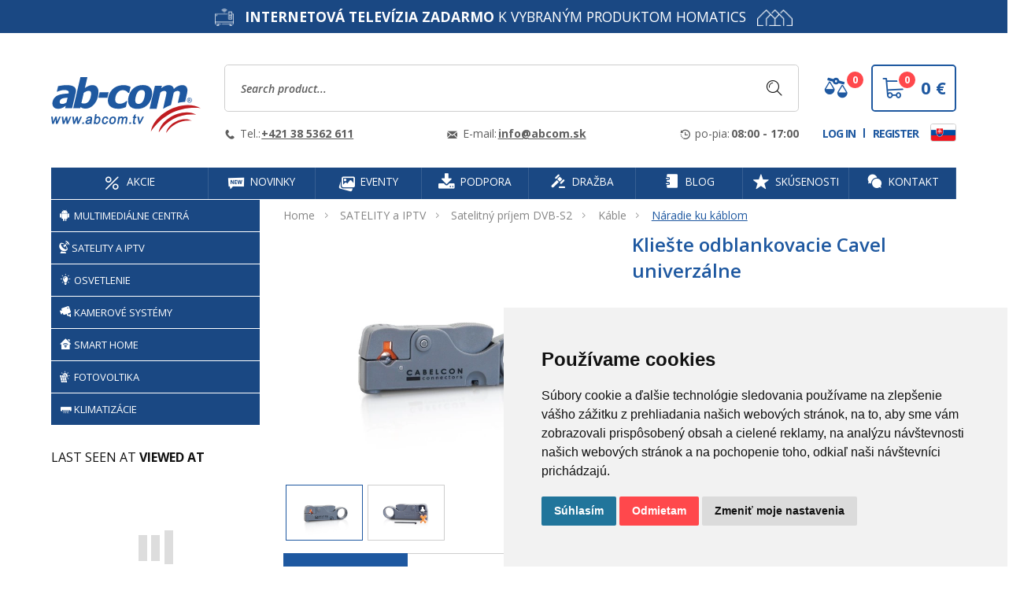

--- FILE ---
content_type: text/html;charset=UTF-8
request_url: https://abcom.tv/product/satelity/satelitny-prijem-dvb-s2/kable/naradie-ku-kablom/klieste-odblankovacie-cavel-univerzalne-1079587
body_size: 32675
content:
<!DOCTYPE html PUBLIC "-//W3C//DTD XHTML 1.0 Strict//EN" "http://www.w3.org/TR/xhtml1/DTD/xhtml1-strict.dtd">
<html xmlns="http://www.w3.org/1999/xhtml"
      lang="sk" class="no-js">
    <head>
        <meta charset="utf-8">
<meta http-equiv="X-UA-Compatible" content="IE=edge">
<meta name="viewport" content="width=device-width, initial-scale=1">
<title>Kliešte odblankovacie Cavel univerzálne | Abcom.tv</title>
<meta name="description" content="Univerzálne odblankovacie kliešte na odblankovanie koaxiálneho káblu Cavel.">
<meta name="author" content="AB-COM s.r.o.">
<meta name="keywords" content="Kliešte odblankovacie Cavel univerzálne, SATELITY a IPTV, Satelitný príjem DVB-S2, Káble, Náradie ku káblom">
<link rel="preload" as="style" href="/css/fonts.min.css">
<link rel="preload" as="style" href="/css/main.min.css">
<link rel="preload" as="style" href="https://fonts.googleapis.com/css?family=Open+Sans:300,300i,400,400i,600,600i,700,700i,800,800i&amp;subset=latin-ext&display=swap">
<link rel="preload" as="style" href="https://images.abcom.tv/marketing/CSS/custom.css?v=1759930979000">

<meta name="og:description" content="Univerzálne odblankovacie kliešte na odblankovanie koaxiálneho káblu Cavel.">
<meta property="og:locale" content="sk_SK">
<meta property="og:type" content="website">
<meta property="og:title" content="Kliešte odblankovacie Cavel univerzálne | Abcom.tv">
<meta property="og:url" content="https://abcom.tv/product/satelity/satelitny-prijem-dvb-s2/kable/naradie-ku-kablom/klieste-odblankovacie-cavel-univerzalne-1079587">
<meta property="og:image" content="https://images.abcom.tv/Prislusenstvo/KLIESTE_CAV_UNI.webp">
<meta property="og:image:alt" content="Kliešte odblankovacie Cavel univerzálne"/>
<meta property="og:site_name" content="AB-COM s.r.o.">





<meta name="twitter:card" content="product">


<meta name="twitter:domain" content="https://abcom.tv/">
<meta name="twitter:description"  content="Univerzálne odblankovacie kliešte na odblankovanie koaxiálneho káblu Cavel." />
<meta name="twitter:title" content="Kliešte odblankovacie Cavel univerzálne | Abcom.tv" />
<meta name="twitter:image" content="https://images.abcom.tv/Prislusenstvo/KLIESTE_CAV_UNI.webp"/>
<meta name="twitter:image:alt" content="Kliešte odblankovacie Cavel univerzálne"/>

<meta name="robots" content="index,follow">

<meta name="_csrf" content="BlpBmMuM3PQlOoI57pxdFsk8_fvZs8Bh5HqWwEGd16ySP8FnMG1yqfPov8wIDbZbjLFpc61d0JnohqZMh0On8yertc-rDvde"/>
<meta name="_csrf_header" content="X-CSRF-TOKEN"/>
<link rel="shortcut icon" type="image/x-icon" href="/img/favicon.ico" />
<link rel="apple-touch-icon" sizes="180x180" href="/img/apple-touch-icon.png">
<link rel="manifest" href="/img/site.webmanifest"/>

<link rel="dns-prefetch" href="https://fonts.googleapis.com" />
<link href="https://fonts.googleapis.com/css?family=Open+Sans:300,300i,400,400i,600,600i,700,700i,800,800i&amp;subset=latin-ext&display=swap" rel="stylesheet">

<!-- Main CSS -->
<link rel="stylesheet" type="text/css" href="/css/fonts.min.css" media="all">
<link rel="stylesheet" type="text/css" href="/css/main.min.css" media="all">
<meta name="facebook-domain-verification" content="pfzgjo0ykyvyu0s5rt6z9600wf2iww" />
<meta name="google-site-verification" content="zxDSV3zAa7shVq2LMGpjUhsBpbDMyxUyYZ7lIly6-qk" />

    <link rel="alternate" hreflang="x-default" href="/product/satelity/satelitny-prijem-dvb-s2/kable/naradie-ku-kablom/klieste-odblankovacie-cavel-univerzalne-1079587"/>
    <link rel="alternate" hreflang="sk" href="/product/satelity/satelitny-prijem-dvb-s2/kable/naradie-ku-kablom/klieste-odblankovacie-cavel-univerzalne-1079587"/>

    
    <link rel="alternate" hreflang="cz" href="/cz/product/satelity/satelitny-prijem-dvb-s2/kable/naradie-ku-kablom/klieste-odblankovacie-cavel-univerzalne-1079587"/>

    
    <link rel="alternate" hreflang="pl" href="/pl/product/satelity/satelitny-prijem-dvb-s2/kable/naradie-ku-kablom/klieste-odblankovacie-cavel-univerzalne-1079587"/>

    
    <link rel="alternate" hreflang="en" href="/en/product/satelity/satelitny-prijem-dvb-s2/kable/naradie-ku-kablom/klieste-odblankovacie-cavel-univerzalne-1079587"/>



<link rel="canonical" href="https://abcom.tv/satelity-a-iptv/satelitny-prijem-dvb-s2/kable/naradie-ku-kablom/klieste-odblankovacie-cavel-univerzalne-1079587"/>
<script type="text/javascript">window.dataLayer = window.dataLayer || [];</script>


<!-- MailerLite Universal -->
<script type="text/javascript">
    (function(w, d, e, u, f, l, n){w[f] = w[f] || function(){(w[f].q = w[f].q || [])
            .push(arguments); }, l = d.createElement(e), l.async = 1, l.src = u,
            n = d.getElementsByTagName(e)[0], n.parentNode.insertBefore(l, n); })
            (window, document, 'script', 'https://assets.mailerlite.com/js/universal.js', 'ml');
    ml('account', '155128');
</script>
<!-- End MailerLite Universal -->
<script type="application/ld+json">
    {"offers":{"priceCurrency":"EUR","availability":"https://schema.org/InStock","@type":"Offer","url":"https://abcom.tv/product/satelity/satelitny-prijem-dvb-s2/kable/naradie-ku-kablom/klieste-odblankovacie-cavel-univerzalne-1079587","price":"14.86"},"image":["https://images.abcom.tv/Prislusenstvo/KLIESTE_CAV_UNI.webp","https://images.abcom.tv/Prislusenstvo/KLIESTE_CAV_UNI_1.webp"],"@type":"Product","name":"Kliešte odblankovacie Cavel univerzálne","description":"Univerzálne odblankovacie kliešte na odblankovanie koaxiálneho káblu Cavel.","mpn":"KLIESTE CAV UNI RG6","@context":"https://schema.org/"}
</script>
<script type="application/ld+json">
    {"@context":"https://schema.org/","@type":"BreadcrumbList","itemListElement":[{"name":"SATELITY a IPTV","item":"https://abcom.tv/satelity-a-iptv-11492433","position":1,"@type":"ListItem"},{"name":"Satelitný príjem DVB-S2","item":"https://abcom.tv/satelity-a-iptv/satelitny-prijem-dvb-s2-11492435","position":2,"@type":"ListItem"},{"name":"Káble","item":"https://abcom.tv/satelity-a-iptv/satelitny-prijem-dvb-s2/kable-11492538","position":3,"@type":"ListItem"},{"name":"Náradie ku káblom","item":"https://abcom.tv/satelity-a-iptv/satelitny-prijem-dvb-s2/kable/naradie-ku-kablom-11492540","position":4,"@type":"ListItem"}]}
</script>




<!--[if lt IE 9]>
    <script src="/js/lib/js-ie.js"></script>
<![endif]-->

<!--[if lte IE 9]
    <link rel="stylesheet" href="/css/ie-9-lte.css" media="all">
<![endif]-->

<script type="text/javascript">(function (w, d, s, l, i) {
        w[l] = w[l] || [];
        w[l].push({'gtm.start':
                    new Date().getTime(), event: 'gtm.js'});
        var f = d.getElementsByTagName(s)[0],
                j = d.createElement(s), dl = l != 'dataLayer' ? '&l=' + l : '';
        j.async = true;
        j.src =
                'https://www.googletagmanager.com/gtm.js?id=' + i + dl;
        f.parentNode.insertBefore(j, f);
    })(window, document, 'script', 'dataLayer', 'GTM-MFHW5GS');</script>
<!-- End Google Tag Manager -->
<script type="text/javascript">
    document.documentElement.className = document.documentElement.className.replace("no-js", "js");
    /* <![CDATA[ */
    var seznam_retargeting_id = 94109;
    /* ]]> */
</script>
<script type="text/javascript" src="https://c.imedia.cz/js/retargeting.js"></script>

    <!-- Cookie Consent by https://www.FreePrivacyPolicy.com -->
    <script type="text/javascript" src="https://www.freeprivacypolicy.com/public/cookie-consent/4.0.0/cookie-consent.js" charset="UTF-8"></script>
    <script type="text/javascript" charset="UTF-8">
    document.addEventListener('DOMContentLoaded', function () {
        cookieconsent.run({"notice_banner_type": "simple", "consent_type": "express", "palette": "light", "language": "sk", "page_load_consent_levels": ["strictly-necessary"], "notice_banner_reject_button_hide": false, "preferences_center_close_button_hide": false, "page_refresh_confirmation_buttons": false, "website_name": "https://abcom.tv/"});
    });
    </script>
    <noscript>Cookie Consent by <a href="https://www.freeprivacypolicy.com/" rel="nofollow noopener">Free Privacy Policy Generator website</a></noscript>
    <!-- End Cookie Consent -->

<link rel="stylesheet" type="text/css" href="https://images.abcom.tv/marketing/CSS/custom.css?v=1759930979000" media="all">

        <!-- Event snippet for 702T mini Pridanie do košíka conversion page In your html page, add the snippet and call gtag_report_conversion when someone clicks on the chosen link or button. -->
        <script type="text/javascript">
            if ('KLIESTE CAV UNI RG6' === 'AB CR702T MINI') {
                function gtag_report_conversion(url) {
                    var callback = function () {
                        if (typeof (url) != 'undefined') {
                            window.location = url;
                        }
                    };
                    gtag('event', 'conversion', {'send_to': 'AW-1012289220/XxPqCNDL2MsBEMSd2eID', 'event_callback': callback});
                    return false;
                }
            }
        </script>
    </head>

    <body>
        <noscript><iframe src="https://www.googletagmanager.com/ns.html?id=GTM-MFHW5GS" height="0" width="0" class="hide"></iframe></noscript>
<!--
<div id="fb-root"></div>
<script async defer crossorigin="anonymous" src="https://connect.facebook.net/sk_SK/sdk.js#xfbml=1&version=v9.0&appId=2830926913594534&autoLogAppEvents=1" nonce="6X93mJnY"></script>
<script type="text/javascript">(function (d, s, id) {
        var js, fjs = d.getElementsByTagName(s)[0];
        if (d.getElementById(id))
            return;
        js = d.createElement(s);
        js.id = id;
        js.src = 'https://connect.facebook.net/sk_SK/sdk.js#xfbml=1&version=v2.11&appId=140210349404360';
        fjs.parentNode.insertBefore(js, fjs);
    }(document, 'script', 'facebook-jssdk'));
</script>
-->
<!--
<div id="preloader-content">

    <div class="loader">
        <div class="loader-inner ball-scale-multiple">
            <div></div>
            <div></div>
            <div></div>
        </div>
    </div>

</div>
-->
<div class="preloader-content-small">
</div>
<div class="overlay-black"></div>

<div class="off-canvas position-left" id="off-canvas-categories" data-off-canvas>
    <div class="off-canvas-head clearfix">
        <a href="#" class="button-canvas-close" data-close><i class="icon-close"></i></a>
    </div>
    <ul class="menu vertical" id="offcanvas-menu-categories" data-drilldown data-back-button="&lt;li class=js-drilldown-back&gt;&lt;a tabindex=0&gt;Back to&lt;/a&gt;&lt;/li&gt;">
        <li id="cat29023958"><a href="/product-filter/multimedialne-centra-29023958">Multimediálne centrá</a>
            <ul>
                <li class="li-all"><a href="/product-filter/multimedialne-centra-29023958">View all</a></li>
                <li><a href="/product-filter/multimedialne-centra/multimedialne-centra-29023960">Multimediálne centrá</a>
                    <ul>
                        <li class="li-all"><a href="/product-filter/multimedialne-centra/multimedialne-centra-29023960">View all</a></li>
                        <li><a href="/product-filter/multimedialne-centra/multimedialne-centra/android-tv-45989483">Android TV</a>
                            
                        </li>
                        <li><a href="/product-filter/multimedialne-centra/multimedialne-centra/google-tv-45989485">Google TV</a>
                            
                        </li>
                    </ul>
                </li>
                <li><a href="/product-filter/multimedialne-centra/audio-29023962">Audio</a>
                    
                </li>
                <li><a href="/product-filter/multimedialne-centra/prislusenstvo-29023964">Príslušenstvo</a>
                    
                </li>
            </ul>
        </li>
        <li id="cat11492433"><a href="/product-filter/satelity-a-iptv-11492433">SATELITY a IPTV</a>
            <ul>
                <li class="li-all"><a href="/product-filter/satelity-a-iptv-11492433">View all</a></li>
                <li><a href="/product-filter/satelity-a-iptv/akcie-a-novinky-11493008">Akcie a novinky</a>
                    <ul>
                        <li class="li-all"><a href="/product-filter/satelity-a-iptv/akcie-a-novinky-11493008">View all</a></li>
                        <li><a href="/product-filter/satelity-a-iptv/akcie-a-novinky/novinky-11493959">Novinky</a>
                            
                        </li>
                        <li><a href="/product-filter/satelity-a-iptv/akcie-a-novinky/zvyhodnene-sety-a-komplety-11493010">Zvýhodnené sety a komplety</a>
                            
                        </li>
                    </ul>
                </li>
                <li><a href="/product-filter/satelity-a-iptv/satelitny-prijem-dvb-s2-11492435">Satelitný príjem DVB-S2</a>
                    <ul>
                        <li class="li-all"><a href="/product-filter/satelity-a-iptv/satelitny-prijem-dvb-s2-11492435">View all</a></li>
                        <li><a href="/product-filter/satelity-a-iptv/satelitny-prijem-dvb-s2/satelitne-prijimace-11492443">Satelitné prijímače</a>
                            <ul>
                                <li class="li-all"><a href="/product-filter/satelity-a-iptv/satelitny-prijem-dvb-s2/satelitne-prijimace-11492443">View all</a></li>
                                <li><a href="/product-filter/satelity-a-iptv/satelitny-prijem-dvb-s2/satelitne-prijimace/4k-prijimace-11492645">4K prijímače</a></li>
                                <li><a href="/product-filter/satelity-a-iptv/satelitny-prijem-dvb-s2/satelitne-prijimace/hd-prijimace-11492445">HD prijímače</a></li>
                                <li><a href="/product-filter/satelity-a-iptv/satelitny-prijem-dvb-s2/satelitne-prijimace/skylink-ready-11492729">Skylink Ready</a></li>
                                <li><a href="/product-filter/satelity-a-iptv/satelitny-prijem-dvb-s2/satelitne-prijimace/enigma-os-11493971">Enigma OS</a></li>
                                <li><a href="/product-filter/satelity-a-iptv/satelitny-prijem-dvb-s2/satelitne-prijimace/android-os-11493974">Android OS</a></li>
                            </ul>
                        </li>
                        <li><a href="/product-filter/satelity-a-iptv/satelitny-prijem-dvb-s2/prislusenstvo-pre-prijimace-11492437">Príslušenstvo pre prijímače</a>
                            <ul>
                                <li class="li-all"><a href="/product-filter/satelity-a-iptv/satelitny-prijem-dvb-s2/prislusenstvo-pre-prijimace-11492437">View all</a></li>
                                <li><a href="/product-filter/satelity-a-iptv/satelitny-prijem-dvb-s2/prislusenstvo-pre-prijimace/tunery-11492655">Tunery</a></li>
                                <li><a href="/product-filter/satelity-a-iptv/satelitny-prijem-dvb-s2/prislusenstvo-pre-prijimace/hdd-a-karty-11492733">HDD a karty</a></li>
                                <li><a href="/product-filter/satelity-a-iptv/satelitny-prijem-dvb-s2/prislusenstvo-pre-prijimace/wifi-a-bluetooth-11492461">WiFi a Bluetooth</a></li>
                                <li><a href="/product-filter/satelity-a-iptv/satelitny-prijem-dvb-s2/prislusenstvo-pre-prijimace/dialkove-ovladace-11492664">Diaľkové ovládače</a></li>
                                <li><a href="/product-filter/satelity-a-iptv/satelitny-prijem-dvb-s2/prislusenstvo-pre-prijimace/ostatne-prislusenstvo-11492439">Ostatné príslušenstvo</a></li>
                            </ul>
                        </li>
                        <li><a href="/product-filter/satelity-a-iptv/satelitny-prijem-dvb-s2/karty-a-ca-moduly-11492520">Karty a CA moduly</a>
                            <ul>
                                <li class="li-all"><a href="/product-filter/satelity-a-iptv/satelitny-prijem-dvb-s2/karty-a-ca-moduly-11492520">View all</a></li>
                                <li><a href="/product-filter/satelity-a-iptv/satelitny-prijem-dvb-s2/karty-a-ca-moduly/dekodovacie-karty-11492527">Dekódovacie karty</a></li>
                                <li><a href="/product-filter/satelity-a-iptv/satelitny-prijem-dvb-s2/karty-a-ca-moduly/cam-moduly-11492522">CAM moduly</a></li>
                                <li><a href="/product-filter/satelity-a-iptv/satelitny-prijem-dvb-s2/karty-a-ca-moduly/usb-citacky-11493764">USB Čítačky</a></li>
                            </ul>
                        </li>
                        <li><a href="/product-filter/satelity-a-iptv/satelitny-prijem-dvb-s2/paraboly-11492573">Paraboly</a>
                            <ul>
                                <li class="li-all"><a href="/product-filter/satelity-a-iptv/satelitny-prijem-dvb-s2/paraboly-11492573">View all</a></li>
                                <li><a href="/product-filter/satelity-a-iptv/satelitny-prijem-dvb-s2/paraboly/klasicke-11492575">Klasické</a></li>
                                <li><a href="/product-filter/satelity-a-iptv/satelitny-prijem-dvb-s2/paraboly/multifokalne-11492616">Multifokálne</a></li>
                                <li><a href="/product-filter/satelity-a-iptv/satelitny-prijem-dvb-s2/paraboly/toroidne-11493980">Toroidné</a></li>
                                <li><a href="/product-filter/satelity-a-iptv/satelitny-prijem-dvb-s2/paraboly/mobilne-11492613">Mobilné</a></li>
                            </ul>
                        </li>
                        <li><a href="/product-filter/satelity-a-iptv/satelitny-prijem-dvb-s2/konzoly-a-stoziare-11493022">Konzoly a stožiare</a>
                            <ul>
                                <li class="li-all"><a href="/product-filter/satelity-a-iptv/satelitny-prijem-dvb-s2/konzoly-a-stoziare-11493022">View all</a></li>
                                <li><a href="/product-filter/satelity-a-iptv/satelitny-prijem-dvb-s2/konzoly-a-stoziare/stenove-trojnozky-11493036">Stenové trojnožky</a></li>
                                <li><a href="/product-filter/satelity-a-iptv/satelitny-prijem-dvb-s2/konzoly-a-stoziare/stenove-s-platnou-11493051">Stenové s platňou</a></li>
                                <li><a href="/product-filter/satelity-a-iptv/satelitny-prijem-dvb-s2/konzoly-a-stoziare/stenove-s-t-konzolou-11493041">Stenové s T konzolou</a></li>
                                <li><a href="/product-filter/satelity-a-iptv/satelitny-prijem-dvb-s2/konzoly-a-stoziare/stenove-pre-wifi-11493028">Stenové pre WiFi</a></li>
                                <li><a href="/product-filter/satelity-a-iptv/satelitny-prijem-dvb-s2/konzoly-a-stoziare/stoziarove-konzoly-11493064">Stožiarové konzoly</a></li>
                                <li><a href="/product-filter/satelity-a-iptv/satelitny-prijem-dvb-s2/konzoly-a-stoziare/balkonove-konzoly-11493024">Balkónové konzoly</a></li>
                                <li><a href="/product-filter/satelity-a-iptv/satelitny-prijem-dvb-s2/konzoly-a-stoziare/stoziare-11493055">Stožiare</a></li>
                                <li><a href="/product-filter/satelity-a-iptv/satelitny-prijem-dvb-s2/konzoly-a-stoziare/specialne-11493032">Špeciálne</a></li>
                                <li><a href="/product-filter/satelity-a-iptv/satelitny-prijem-dvb-s2/konzoly-a-stoziare/ostatne-prislusenstvo-11493073">Ostatné príslušenstvo</a></li>
                            </ul>
                        </li>
                        <li><a href="/product-filter/satelity-a-iptv/satelitny-prijem-dvb-s2/lnb-konvertory-a-drziaky-11492625">LNB konvertory a držiaky</a>
                            <ul>
                                <li class="li-all"><a href="/product-filter/satelity-a-iptv/satelitny-prijem-dvb-s2/lnb-konvertory-a-drziaky-11492625">View all</a></li>
                                <li><a href="/product-filter/satelity-a-iptv/satelitny-prijem-dvb-s2/lnb-konvertory-a-drziaky/monobloky-pre-1tv-11493603">Monobloky pre 1TV</a></li>
                                <li><a href="/product-filter/satelity-a-iptv/satelitny-prijem-dvb-s2/lnb-konvertory-a-drziaky/monobloky-pre-2tv-11493606">Monobloky pre 2TV</a></li>
                                <li><a href="/product-filter/satelity-a-iptv/satelitny-prijem-dvb-s2/lnb-konvertory-a-drziaky/monobloky-pre-4tv-11493600">Monobloky pre 4TV</a></li>
                                <li><a href="/product-filter/satelity-a-iptv/satelitny-prijem-dvb-s2/lnb-konvertory-a-drziaky/single-pre-1tv-11493564">Single - pre 1TV</a></li>
                                <li><a href="/product-filter/satelity-a-iptv/satelitny-prijem-dvb-s2/lnb-konvertory-a-drziaky/twin-pre-2tv-11493567">Twin - pre 2TV</a></li>
                                <li><a href="/product-filter/satelity-a-iptv/satelitny-prijem-dvb-s2/lnb-konvertory-a-drziaky/quad-pre-4tv-11493558">Quad - pre 4TV</a></li>
                                <li><a href="/product-filter/satelity-a-iptv/satelitny-prijem-dvb-s2/lnb-konvertory-a-drziaky/octo-pre-8tv-11493570">Octo - pre 8TV</a></li>
                                <li><a href="/product-filter/satelity-a-iptv/satelitny-prijem-dvb-s2/lnb-konvertory-a-drziaky/quattro-pre-multiprepinace-11493561">Quattro - pre multiprepínače</a></li>
                                <li><a href="/product-filter/satelity-a-iptv/satelitny-prijem-dvb-s2/lnb-konvertory-a-drziaky/multifeedy-11492627">Multifeedy</a></li>
                            </ul>
                        </li>
                        <li><a href="/product-filter/satelity-a-iptv/satelitny-prijem-dvb-s2/diseqc-prepinace-11492547">DiSEqC prepínače</a>
                            <ul>
                                <li class="li-all"><a href="/product-filter/satelity-a-iptv/satelitny-prijem-dvb-s2/diseqc-prepinace-11492547">View all</a></li>
                                <li><a href="/product-filter/satelity-a-iptv/satelitny-prijem-dvb-s2/diseqc-prepinace/pre-2-lnb-11492553">Pre 2 LNB</a></li>
                            </ul>
                        </li>
                        <li><a href="/product-filter/satelity-a-iptv/satelitny-prijem-dvb-s2/kable-11492538">Káble</a>
                            <ul>
                                <li class="li-all"><a href="/product-filter/satelity-a-iptv/satelitny-prijem-dvb-s2/kable-11492538">View all</a></li>
                                <li><a href="/product-filter/satelity-a-iptv/satelitny-prijem-dvb-s2/kable/koaxialne-kable-11492946">Koaxiálne káble</a></li>
                                <li><a href="/product-filter/satelity-a-iptv/satelitny-prijem-dvb-s2/kable/konektory-ku-kablom-11493986">Konektory ku káblom</a></li>
                                <li><a href="/product-filter/satelity-a-iptv/satelitny-prijem-dvb-s2/kable/naradie-ku-kablom-11492540">Náradie ku káblom</a></li>
                                <li><a href="/product-filter/satelity-a-iptv/satelitny-prijem-dvb-s2/kable/hdmi-kable-11492925">HDMI káble</a></li>
                                <li><a href="/product-filter/satelity-a-iptv/satelitny-prijem-dvb-s2/kable/audio-video-kable-11492918">Audio-Video káble</a></li>
                                <li><a href="/product-filter/satelity-a-iptv/satelitny-prijem-dvb-s2/kable/sietove-kable-11492969">Sieťové káble</a></li>
                                <li><a href="/product-filter/satelity-a-iptv/satelitny-prijem-dvb-s2/kable/4-zilove-kable-11492988">4-žilové káble</a></li>
                            </ul>
                        </li>
                        <li><a href="/product-filter/satelity-a-iptv/satelitny-prijem-dvb-s2/sietove-prvky-11493014">Sieťové prvky</a>
                            <ul>
                                <li class="li-all"><a href="/product-filter/satelity-a-iptv/satelitny-prijem-dvb-s2/sietove-prvky-11493014">View all</a></li>
                                <li><a href="/product-filter/satelity-a-iptv/satelitny-prijem-dvb-s2/sietove-prvky/routre-11493992">Routre</a></li>
                                <li><a href="/product-filter/satelity-a-iptv/satelitny-prijem-dvb-s2/sietove-prvky/switche-11493995">Switche</a></li>
                                <li><a href="/product-filter/satelity-a-iptv/satelitny-prijem-dvb-s2/sietove-prvky/poe-switche-11493998">POE Switche</a></li>
                                <li><a href="/product-filter/satelity-a-iptv/satelitny-prijem-dvb-s2/sietove-prvky/sietove-kable-11494001">Sieťové káble</a></li>
                                <li><a href="/product-filter/satelity-a-iptv/satelitny-prijem-dvb-s2/sietove-prvky/konektory-sietove-11493016">Konektory sieťové</a></li>
                            </ul>
                        </li>
                        <li><a href="/product-filter/satelity-a-iptv/satelitny-prijem-dvb-s2/instalacny-material-11492694">Inštalačný materiál</a>
                            <ul>
                                <li class="li-all"><a href="/product-filter/satelity-a-iptv/satelitny-prijem-dvb-s2/instalacny-material-11492694">View all</a></li>
                                <li><a href="/product-filter/satelity-a-iptv/satelitny-prijem-dvb-s2/instalacny-material/konektory-11492696">Konektory</a></li>
                                <li><a href="/product-filter/satelity-a-iptv/satelitny-prijem-dvb-s2/instalacny-material/naradie-11494007">Náradie</a></li>
                                <li><a href="/product-filter/satelity-a-iptv/satelitny-prijem-dvb-s2/instalacny-material/rozbocovace-zlucovace-11493768">Rozbočovače / Zlučovače</a></li>
                                <li><a href="/product-filter/satelity-a-iptv/satelitny-prijem-dvb-s2/instalacny-material/ucastnicke-zasuvky-11493885">Účastnícke zásuvky</a></li>
                                <li><a href="/product-filter/satelity-a-iptv/satelitny-prijem-dvb-s2/instalacny-material/kable-11494013">Káble</a></li>
                                <li><a href="/product-filter/satelity-a-iptv/satelitny-prijem-dvb-s2/instalacny-material/ostatne-prislusenstvo-11492710">Ostatné príslušenstvo</a></li>
                            </ul>
                        </li>
                        <li><a href="/product-filter/satelity-a-iptv/satelitny-prijem-dvb-s2/multiprepinace-a-kaskady-11493625">Multiprepínače a kaskády</a>
                            <ul>
                                <li class="li-all"><a href="/product-filter/satelity-a-iptv/satelitny-prijem-dvb-s2/multiprepinace-a-kaskady-11493625">View all</a></li>
                                <li><a href="/product-filter/satelity-a-iptv/satelitny-prijem-dvb-s2/multiprepinace-a-kaskady/pre-2-druzice-11493658">Pre 2 družice</a></li>
                                <li><a href="/product-filter/satelity-a-iptv/satelitny-prijem-dvb-s2/multiprepinace-a-kaskady/pre-3-druzice-11493627">Pre 3 družice</a></li>
                                <li><a href="/product-filter/satelity-a-iptv/satelitny-prijem-dvb-s2/multiprepinace-a-kaskady/pre-4-druzice-11493635">Pre 4 družice</a></li>
                                <li><a href="/product-filter/satelity-a-iptv/satelitny-prijem-dvb-s2/multiprepinace-a-kaskady/pre-5-a-viac-druzic-11493643">Pre 5 a viac družíc</a></li>
                                <li><a href="/product-filter/satelity-a-iptv/satelitny-prijem-dvb-s2/multiprepinace-a-kaskady/kaskady-11493668">Kaskády</a></li>
                                <li><a href="/product-filter/satelity-a-iptv/satelitny-prijem-dvb-s2/multiprepinace-a-kaskady/prislusenstvo-45983508">Príslušenstvo</a></li>
                            </ul>
                        </li>
                        <li><a href="/product-filter/satelity-a-iptv/satelitny-prijem-dvb-s2/meracie-pristroje-11493620">Meracie prístroje</a>
                            <ul>
                                <li class="li-all"><a href="/product-filter/satelity-a-iptv/satelitny-prijem-dvb-s2/meracie-pristroje-11493620">View all</a></li>
                                <li><a href="/product-filter/satelity-a-iptv/satelitny-prijem-dvb-s2/meracie-pristroje/meracie-pristroje-13501386">Meracie prístroje</a></li>
                                <li><a href="/product-filter/satelity-a-iptv/satelitny-prijem-dvb-s2/meracie-pristroje/nahradne-diely-13501401">Náhradné diely</a></li>
                            </ul>
                        </li>
                        <li><a href="/product-filter/satelity-a-iptv/satelitny-prijem-dvb-s2/nahradne-diely-pre-prijimace-11493688">Náhradné diely pre prijímače</a>
                            <ul>
                                <li class="li-all"><a href="/product-filter/satelity-a-iptv/satelitny-prijem-dvb-s2/nahradne-diely-pre-prijimace-11493688">View all</a></li>
                                <li><a href="/product-filter/satelity-a-iptv/satelitny-prijem-dvb-s2/nahradne-diely-pre-prijimace/zakladne-dosky-11493690">Základné dosky</a></li>
                                <li><a href="/product-filter/satelity-a-iptv/satelitny-prijem-dvb-s2/nahradne-diely-pre-prijimace/tunery-11493704">Tunery</a></li>
                                <li><a href="/product-filter/satelity-a-iptv/satelitny-prijem-dvb-s2/nahradne-diely-pre-prijimace/zdroje-11493701">Zdroje</a></li>
                                <li><a href="/product-filter/satelity-a-iptv/satelitny-prijem-dvb-s2/nahradne-diely-pre-prijimace/ir-senzory-a-displeje-11493696">IR senzory a displeje</a></li>
                                <li><a href="/product-filter/satelity-a-iptv/satelitny-prijem-dvb-s2/nahradne-diely-pre-prijimace/kable-11493693">Káble</a></li>
                                <li><a href="/product-filter/satelity-a-iptv/satelitny-prijem-dvb-s2/nahradne-diely-pre-prijimace/ostatne-11493721">Ostatné</a></li>
                            </ul>
                        </li>
                    </ul>
                </li>
                <li><a href="/product-filter/satelity-a-iptv/terestrialny-prijem-dvb-t2-11492451">Terestriálny príjem DVB-T2</a>
                    <ul>
                        <li class="li-all"><a href="/product-filter/satelity-a-iptv/terestrialny-prijem-dvb-t2-11492451">View all</a></li>
                        <li><a href="/product-filter/satelity-a-iptv/terestrialny-prijem-dvb-t2/terestrialne-prijimace-11492453">Terestriálne prijímače</a>
                            <ul>
                                <li class="li-all"><a href="/product-filter/satelity-a-iptv/terestrialny-prijem-dvb-t2/terestrialne-prijimace-11492453">View all</a></li>
                                <li><a href="/product-filter/satelity-a-iptv/terestrialny-prijem-dvb-t2/terestrialne-prijimace/4k-prijimace-11494020">4K prijímače</a></li>
                                <li><a href="/product-filter/satelity-a-iptv/terestrialny-prijem-dvb-t2/terestrialne-prijimace/hd-prijimace-11492455">HD prijímače</a></li>
                            </ul>
                        </li>
                        <li><a href="/product-filter/satelity-a-iptv/terestrialny-prijem-dvb-t2/prislusenstvo-pre-prijimace-11492747">Príslušenstvo pre prijímače</a>
                            <ul>
                                <li class="li-all"><a href="/product-filter/satelity-a-iptv/terestrialny-prijem-dvb-t2/prislusenstvo-pre-prijimace-11492747">View all</a></li>
                                <li><a href="/product-filter/satelity-a-iptv/terestrialny-prijem-dvb-t2/prislusenstvo-pre-prijimace/tunery-11492749">Tunery</a></li>
                                <li><a href="/product-filter/satelity-a-iptv/terestrialny-prijem-dvb-t2/prislusenstvo-pre-prijimace/hdd-a-karty-11494023">HDD a karty</a></li>
                                <li><a href="/product-filter/satelity-a-iptv/terestrialny-prijem-dvb-t2/prislusenstvo-pre-prijimace/wifi-a-bluetooth-11494026">WiFi a Bluetooth</a></li>
                                <li><a href="/product-filter/satelity-a-iptv/terestrialny-prijem-dvb-t2/prislusenstvo-pre-prijimace/dialkove-ovladace-11494032">Diaľkové ovládače</a></li>
                                <li><a href="/product-filter/satelity-a-iptv/terestrialny-prijem-dvb-t2/prislusenstvo-pre-prijimace/zdroje-11494035">Zdroje</a></li>
                                <li><a href="/product-filter/satelity-a-iptv/terestrialny-prijem-dvb-t2/prislusenstvo-pre-prijimace/ostatne-prislusenstvo-11494038">Ostatné príslušenstvo</a></li>
                            </ul>
                        </li>
                        <li><a href="/product-filter/satelity-a-iptv/terestrialny-prijem-dvb-t2/karty-a-ca-moduly-11492515">Karty a CA moduly</a>
                            <ul>
                                <li class="li-all"><a href="/product-filter/satelity-a-iptv/terestrialny-prijem-dvb-t2/karty-a-ca-moduly-11492515">View all</a></li>
                                <li><a href="/product-filter/satelity-a-iptv/terestrialny-prijem-dvb-t2/karty-a-ca-moduly/cam-moduly-11492517">CAM moduly</a></li>
                            </ul>
                        </li>
                        <li><a href="/product-filter/satelity-a-iptv/terestrialny-prijem-dvb-t2/anteny-11493820">Antény</a>
                            <ul>
                                <li class="li-all"><a href="/product-filter/satelity-a-iptv/terestrialny-prijem-dvb-t2/anteny-11493820">View all</a></li>
                                <li><a href="/product-filter/satelity-a-iptv/terestrialny-prijem-dvb-t2/anteny/exterierove-11493825">Exteriérové</a></li>
                            </ul>
                        </li>
                        <li><a href="/product-filter/satelity-a-iptv/terestrialny-prijem-dvb-t2/kable-11494044">Káble</a>
                            <ul>
                                <li class="li-all"><a href="/product-filter/satelity-a-iptv/terestrialny-prijem-dvb-t2/kable-11494044">View all</a></li>
                                <li><a href="/product-filter/satelity-a-iptv/terestrialny-prijem-dvb-t2/kable/koaxialne-kable-11494046">Koaxiálne káble</a></li>
                                <li><a href="/product-filter/satelity-a-iptv/terestrialny-prijem-dvb-t2/kable/konektory-ku-kablom-11494049">Konektory ku káblom</a></li>
                                <li><a href="/product-filter/satelity-a-iptv/terestrialny-prijem-dvb-t2/kable/naradie-ku-kablom-11494052">Náradie ku káblom</a></li>
                                <li><a href="/product-filter/satelity-a-iptv/terestrialny-prijem-dvb-t2/kable/hdmi-kable-11494055">HDMI káble</a></li>
                                <li><a href="/product-filter/satelity-a-iptv/terestrialny-prijem-dvb-t2/kable/audio-video-kable-11494061">Audio-Video káble</a></li>
                                <li><a href="/product-filter/satelity-a-iptv/terestrialny-prijem-dvb-t2/kable/sietove-kable-11494064">Sieťové káble</a></li>
                                <li><a href="/product-filter/satelity-a-iptv/terestrialny-prijem-dvb-t2/kable/4-zilove-kable-11494067">4-žilové káble</a></li>
                            </ul>
                        </li>
                        <li><a href="/product-filter/satelity-a-iptv/terestrialny-prijem-dvb-t2/sietove-prvky-11494073">Sieťové prvky</a>
                            <ul>
                                <li class="li-all"><a href="/product-filter/satelity-a-iptv/terestrialny-prijem-dvb-t2/sietove-prvky-11494073">View all</a></li>
                                <li><a href="/product-filter/satelity-a-iptv/terestrialny-prijem-dvb-t2/sietove-prvky/routre-11494075">Routre</a></li>
                                <li><a href="/product-filter/satelity-a-iptv/terestrialny-prijem-dvb-t2/sietove-prvky/switche-11494078">Switche</a></li>
                                <li><a href="/product-filter/satelity-a-iptv/terestrialny-prijem-dvb-t2/sietove-prvky/poe-switche-11494081">POE Switche</a></li>
                                <li><a href="/product-filter/satelity-a-iptv/terestrialny-prijem-dvb-t2/sietove-prvky/sietove-kable-11494084">Sieťové káble</a></li>
                                <li><a href="/product-filter/satelity-a-iptv/terestrialny-prijem-dvb-t2/sietove-prvky/konektory-sietove-11494087">Konektory sieťové</a></li>
                            </ul>
                        </li>
                        <li><a href="/product-filter/satelity-a-iptv/terestrialny-prijem-dvb-t2/prislusenstvo-11493772">Príslušenstvo</a>
                            <ul>
                                <li class="li-all"><a href="/product-filter/satelity-a-iptv/terestrialny-prijem-dvb-t2/prislusenstvo-11493772">View all</a></li>
                                <li><a href="/product-filter/satelity-a-iptv/terestrialny-prijem-dvb-t2/prislusenstvo/lte-filtre-11494093">LTE filtre</a></li>
                                <li><a href="/product-filter/satelity-a-iptv/terestrialny-prijem-dvb-t2/prislusenstvo/zlucovace-11493774">Zlučovače</a></li>
                                <li><a href="/product-filter/satelity-a-iptv/terestrialny-prijem-dvb-t2/prislusenstvo/zosilovace-11493892">Zosilovače</a></li>
                                <li><a href="/product-filter/satelity-a-iptv/terestrialny-prijem-dvb-t2/prislusenstvo/ostatne-11493840">Ostatné</a></li>
                            </ul>
                        </li>
                        <li><a href="/product-filter/satelity-a-iptv/terestrialny-prijem-dvb-t2/nahradne-diely-pre-prijimace-11494096">Náhradné diely pre prijímače</a>
                            <ul>
                                <li class="li-all"><a href="/product-filter/satelity-a-iptv/terestrialny-prijem-dvb-t2/nahradne-diely-pre-prijimace-11494096">View all</a></li>
                                <li><a href="/product-filter/satelity-a-iptv/terestrialny-prijem-dvb-t2/nahradne-diely-pre-prijimace/zdroje-11494104">Zdroje</a></li>
                                <li><a href="/product-filter/satelity-a-iptv/terestrialny-prijem-dvb-t2/nahradne-diely-pre-prijimace/ir-senzory-a-displeje-11494107">IR senzory a displeje</a></li>
                                <li><a href="/product-filter/satelity-a-iptv/terestrialny-prijem-dvb-t2/nahradne-diely-pre-prijimace/kable-11494110">Káble</a></li>
                            </ul>
                        </li>
                        <li><a href="/product-filter/satelity-a-iptv/terestrialny-prijem-dvb-t2/instalacny-material-11494119">Inštalačný materiál</a>
                            <ul>
                                <li class="li-all"><a href="/product-filter/satelity-a-iptv/terestrialny-prijem-dvb-t2/instalacny-material-11494119">View all</a></li>
                                <li><a href="/product-filter/satelity-a-iptv/terestrialny-prijem-dvb-t2/instalacny-material/konektory-11494121">Konektory</a></li>
                                <li><a href="/product-filter/satelity-a-iptv/terestrialny-prijem-dvb-t2/instalacny-material/rozbocovace-zlucovace-11494127">Rozbočovače / Zlučovače</a></li>
                                <li><a href="/product-filter/satelity-a-iptv/terestrialny-prijem-dvb-t2/instalacny-material/ucastnicke-zasuvky-11494130">Účastnícke zásuvky</a></li>
                                <li><a href="/product-filter/satelity-a-iptv/terestrialny-prijem-dvb-t2/instalacny-material/kable-11494136">Káble</a></li>
                                <li><a href="/product-filter/satelity-a-iptv/terestrialny-prijem-dvb-t2/instalacny-material/ostatne-prislusenstvo-11494139">Ostatné príslušenstvo</a></li>
                            </ul>
                        </li>
                        <li><a href="/product-filter/satelity-a-iptv/terestrialny-prijem-dvb-t2/konzoly-a-stoziare-11494142">Konzoly a stožiare</a>
                            <ul>
                                <li class="li-all"><a href="/product-filter/satelity-a-iptv/terestrialny-prijem-dvb-t2/konzoly-a-stoziare-11494142">View all</a></li>
                                <li><a href="/product-filter/satelity-a-iptv/terestrialny-prijem-dvb-t2/konzoly-a-stoziare/stenove-trojnozky-11494144">Stenové trojnožky</a></li>
                                <li><a href="/product-filter/satelity-a-iptv/terestrialny-prijem-dvb-t2/konzoly-a-stoziare/stenove-s-platnou-11494147">Stenové s platňou</a></li>
                                <li><a href="/product-filter/satelity-a-iptv/terestrialny-prijem-dvb-t2/konzoly-a-stoziare/stenove-s-t-konzolou-11494150">Stenové s T konzolou</a></li>
                                <li><a href="/product-filter/satelity-a-iptv/terestrialny-prijem-dvb-t2/konzoly-a-stoziare/stenova-pre-wifi-11494153">Stenová pre WiFi</a></li>
                                <li><a href="/product-filter/satelity-a-iptv/terestrialny-prijem-dvb-t2/konzoly-a-stoziare/stoziarove-konzoly-11494156">Stožiarové konzoly</a></li>
                                <li><a href="/product-filter/satelity-a-iptv/terestrialny-prijem-dvb-t2/konzoly-a-stoziare/balkonove-konzoly-11494159">Balkónové konzoly</a></li>
                                <li><a href="/product-filter/satelity-a-iptv/terestrialny-prijem-dvb-t2/konzoly-a-stoziare/stoziare-11494162">Stožiare</a></li>
                                <li><a href="/product-filter/satelity-a-iptv/terestrialny-prijem-dvb-t2/konzoly-a-stoziare/specialne-11494165">Špeciálne</a></li>
                                <li><a href="/product-filter/satelity-a-iptv/terestrialny-prijem-dvb-t2/konzoly-a-stoziare/ostatne-prislusenstvo-11494168">Ostatné príslušenstvo</a></li>
                            </ul>
                        </li>
                    </ul>
                </li>
                <li><a href="/product-filter/satelity-a-iptv/kablovy-prijem-dvb-c-11492740">Káblový príjem DVB-C</a>
                    <ul>
                        <li class="li-all"><a href="/product-filter/satelity-a-iptv/kablovy-prijem-dvb-c-11492740">View all</a></li>
                        <li><a href="/product-filter/satelity-a-iptv/kablovy-prijem-dvb-c/kablove-prijimace-11494171">Káblové prijímače</a>
                            <ul>
                                <li class="li-all"><a href="/product-filter/satelity-a-iptv/kablovy-prijem-dvb-c/kablove-prijimace-11494171">View all</a></li>
                                <li><a href="/product-filter/satelity-a-iptv/kablovy-prijem-dvb-c/kablove-prijimace/4k-prijimace-11494173">4K prijímače</a></li>
                                <li><a href="/product-filter/satelity-a-iptv/kablovy-prijem-dvb-c/kablove-prijimace/hd-prijimace-11494176">HD prijímače</a></li>
                            </ul>
                        </li>
                        <li><a href="/product-filter/satelity-a-iptv/kablovy-prijem-dvb-c/prislusenstvo-pre-prijimace-11492742">Príslušenstvo pre prijímače</a>
                            <ul>
                                <li class="li-all"><a href="/product-filter/satelity-a-iptv/kablovy-prijem-dvb-c/prislusenstvo-pre-prijimace-11492742">View all</a></li>
                                <li><a href="/product-filter/satelity-a-iptv/kablovy-prijem-dvb-c/prislusenstvo-pre-prijimace/tunery-11492744">Tunery</a></li>
                                <li><a href="/product-filter/satelity-a-iptv/kablovy-prijem-dvb-c/prislusenstvo-pre-prijimace/hdd-a-karty-11494179">HDD a karty</a></li>
                                <li><a href="/product-filter/satelity-a-iptv/kablovy-prijem-dvb-c/prislusenstvo-pre-prijimace/wifi-a-bluetooth-11494182">WiFi a Bluetooth</a></li>
                                <li><a href="/product-filter/satelity-a-iptv/kablovy-prijem-dvb-c/prislusenstvo-pre-prijimace/dialkove-ovladace-11494188">Diaľkové ovládače</a></li>
                                <li><a href="/product-filter/satelity-a-iptv/kablovy-prijem-dvb-c/prislusenstvo-pre-prijimace/ostatne-prislusenstvo-11494194">Ostatné príslušenstvo</a></li>
                            </ul>
                        </li>
                        <li><a href="/product-filter/satelity-a-iptv/kablovy-prijem-dvb-c/kable-11494197">Káble</a>
                            <ul>
                                <li class="li-all"><a href="/product-filter/satelity-a-iptv/kablovy-prijem-dvb-c/kable-11494197">View all</a></li>
                                <li><a href="/product-filter/satelity-a-iptv/kablovy-prijem-dvb-c/kable/koaxialne-kable-11494199">Koaxiálne káble</a></li>
                                <li><a href="/product-filter/satelity-a-iptv/kablovy-prijem-dvb-c/kable/konektory-ku-kablom-11494202">Konektory ku káblom</a></li>
                                <li><a href="/product-filter/satelity-a-iptv/kablovy-prijem-dvb-c/kable/naradie-ku-kablom-11494205">Náradie ku káblom</a></li>
                                <li><a href="/product-filter/satelity-a-iptv/kablovy-prijem-dvb-c/kable/hdmi-kable-11494208">HDMI káble</a></li>
                                <li><a href="/product-filter/satelity-a-iptv/kablovy-prijem-dvb-c/kable/audio-video-kable-11494214">Audio-Video káble</a></li>
                                <li><a href="/product-filter/satelity-a-iptv/kablovy-prijem-dvb-c/kable/sietove-kable-11494217">Sieťové káble</a></li>
                                <li><a href="/product-filter/satelity-a-iptv/kablovy-prijem-dvb-c/kable/4-zilove-kable-11494220">4-žilové káble</a></li>
                            </ul>
                        </li>
                        <li><a href="/product-filter/satelity-a-iptv/kablovy-prijem-dvb-c/sietove-prvky-11494226">Sieťové prvky</a>
                            <ul>
                                <li class="li-all"><a href="/product-filter/satelity-a-iptv/kablovy-prijem-dvb-c/sietove-prvky-11494226">View all</a></li>
                                <li><a href="/product-filter/satelity-a-iptv/kablovy-prijem-dvb-c/sietove-prvky/routre-11494228">Routre</a></li>
                                <li><a href="/product-filter/satelity-a-iptv/kablovy-prijem-dvb-c/sietove-prvky/switche-11494231">Switche</a></li>
                                <li><a href="/product-filter/satelity-a-iptv/kablovy-prijem-dvb-c/sietove-prvky/poe-switche-11494234">POE Switche</a></li>
                                <li><a href="/product-filter/satelity-a-iptv/kablovy-prijem-dvb-c/sietove-prvky/sietove-kable-11494237">Sieťové káble</a></li>
                                <li><a href="/product-filter/satelity-a-iptv/kablovy-prijem-dvb-c/sietove-prvky/konektory-sietove-11494240">Konektory sieťové</a></li>
                            </ul>
                        </li>
                        <li><a href="/product-filter/satelity-a-iptv/kablovy-prijem-dvb-c/instalacny-material-11494249">Inštalačný materiál</a>
                            <ul>
                                <li class="li-all"><a href="/product-filter/satelity-a-iptv/kablovy-prijem-dvb-c/instalacny-material-11494249">View all</a></li>
                                <li><a href="/product-filter/satelity-a-iptv/kablovy-prijem-dvb-c/instalacny-material/konektory-11494251">Konektory</a></li>
                                <li><a href="/product-filter/satelity-a-iptv/kablovy-prijem-dvb-c/instalacny-material/ucastnicke-zasuvky-11494260">Účastnícke zásuvky</a></li>
                                <li><a href="/product-filter/satelity-a-iptv/kablovy-prijem-dvb-c/instalacny-material/kable-11494266">Káble</a></li>
                                <li><a href="/product-filter/satelity-a-iptv/kablovy-prijem-dvb-c/instalacny-material/ostatne-prislusenstvo-11494269">Ostatné príslušenstvo</a></li>
                            </ul>
                        </li>
                        <li><a href="/product-filter/satelity-a-iptv/kablovy-prijem-dvb-c/konzoly-a-stoziare-11494272">Konzoly a stožiare</a>
                            <ul>
                                <li class="li-all"><a href="/product-filter/satelity-a-iptv/kablovy-prijem-dvb-c/konzoly-a-stoziare-11494272">View all</a></li>
                                <li><a href="/product-filter/satelity-a-iptv/kablovy-prijem-dvb-c/konzoly-a-stoziare/stenove-trojnozky-11494274">Stenové trojnožky</a></li>
                                <li><a href="/product-filter/satelity-a-iptv/kablovy-prijem-dvb-c/konzoly-a-stoziare/stenove-s-platnou-11494277">Stenové s platňou</a></li>
                                <li><a href="/product-filter/satelity-a-iptv/kablovy-prijem-dvb-c/konzoly-a-stoziare/stenove-s-t-konzolou-11494280">Stenové s T konzolou</a></li>
                                <li><a href="/product-filter/satelity-a-iptv/kablovy-prijem-dvb-c/konzoly-a-stoziare/stenova-pre-wifi-11494283">Stenová pre WiFi</a></li>
                                <li><a href="/product-filter/satelity-a-iptv/kablovy-prijem-dvb-c/konzoly-a-stoziare/stoziarove-konzoly-11494286">Stožiarové konzoly</a></li>
                                <li><a href="/product-filter/satelity-a-iptv/kablovy-prijem-dvb-c/konzoly-a-stoziare/balkonove-konzoly-11494289">Balkónové konzoly</a></li>
                                <li><a href="/product-filter/satelity-a-iptv/kablovy-prijem-dvb-c/konzoly-a-stoziare/stoziare-11494292">Stožiare</a></li>
                                <li><a href="/product-filter/satelity-a-iptv/kablovy-prijem-dvb-c/konzoly-a-stoziare/specialne-11494295">Špeciálne</a></li>
                                <li><a href="/product-filter/satelity-a-iptv/kablovy-prijem-dvb-c/konzoly-a-stoziare/ostatne-prislusenstvo-11494298">Ostatné príslušenstvo</a></li>
                            </ul>
                        </li>
                        <li><a href="/product-filter/satelity-a-iptv/kablovy-prijem-dvb-c/nahradne-diely-pre-prijimace-13482935">Náhradné diely pre prijímače</a>
                            <ul>
                                <li class="li-all"><a href="/product-filter/satelity-a-iptv/kablovy-prijem-dvb-c/nahradne-diely-pre-prijimace-13482935">View all</a></li>
                                <li><a href="/product-filter/satelity-a-iptv/kablovy-prijem-dvb-c/nahradne-diely-pre-prijimace/zakladne-dosky-13482938">Základné dosky</a></li>
                                <li><a href="/product-filter/satelity-a-iptv/kablovy-prijem-dvb-c/nahradne-diely-pre-prijimace/ir-senzory-a-displeje-13482948">IR senzory a displeje</a></li>
                            </ul>
                        </li>
                    </ul>
                </li>
                <li><a href="/product-filter/satelity-a-iptv/iptv-prijem-11492467">IPTV príjem</a>
                    <ul>
                        <li class="li-all"><a href="/product-filter/satelity-a-iptv/iptv-prijem-11492467">View all</a></li>
                        <li><a href="/product-filter/satelity-a-iptv/iptv-prijem/iptv-prijimace-ott-11492469">IPTV prijímače - OTT</a>
                            <ul>
                                <li class="li-all"><a href="/product-filter/satelity-a-iptv/iptv-prijem/iptv-prijimace-ott-11492469">View all</a></li>
                                <li><a href="/product-filter/satelity-a-iptv/iptv-prijem/iptv-prijimace-ott/4k-prijimace-11492722">4K prijímače</a></li>
                                <li><a href="/product-filter/satelity-a-iptv/iptv-prijem/iptv-prijimace-ott/hd-prijimace-11492471">HD prijímače</a></li>
                            </ul>
                        </li>
                        <li><a href="/product-filter/satelity-a-iptv/iptv-prijem/prislusenstvo-pre-prijimace-11494301">Príslušenstvo pre prijímače</a>
                            <ul>
                                <li class="li-all"><a href="/product-filter/satelity-a-iptv/iptv-prijem/prislusenstvo-pre-prijimace-11494301">View all</a></li>
                                <li><a href="/product-filter/satelity-a-iptv/iptv-prijem/prislusenstvo-pre-prijimace/tunery-11494303">Tunery</a></li>
                                <li><a href="/product-filter/satelity-a-iptv/iptv-prijem/prislusenstvo-pre-prijimace/hdd-11494306">HDD</a></li>
                            </ul>
                        </li>
                        <li><a href="/product-filter/satelity-a-iptv/iptv-prijem/kable-11494324">Káble</a>
                            <ul>
                                <li class="li-all"><a href="/product-filter/satelity-a-iptv/iptv-prijem/kable-11494324">View all</a></li>
                                <li><a href="/product-filter/satelity-a-iptv/iptv-prijem/kable/koaxialne-kable-11494326">Koaxiálne káble</a></li>
                                <li><a href="/product-filter/satelity-a-iptv/iptv-prijem/kable/naradie-ku-kablom-11494332">Náradie ku káblom</a></li>
                                <li><a href="/product-filter/satelity-a-iptv/iptv-prijem/kable/hdmi-kable-11494335">HDMI káble</a></li>
                                <li><a href="/product-filter/satelity-a-iptv/iptv-prijem/kable/audio-video-kable-11494341">Audio-Video káble</a></li>
                                <li><a href="/product-filter/satelity-a-iptv/iptv-prijem/kable/sietove-kable-11494344">Sieťové káble</a></li>
                                <li><a href="/product-filter/satelity-a-iptv/iptv-prijem/kable/4-zilove-kable-11494347">4-žilové káble</a></li>
                            </ul>
                        </li>
                        <li><a href="/product-filter/satelity-a-iptv/iptv-prijem/sietove-prvky-11494353">Sieťové prvky</a>
                            <ul>
                                <li class="li-all"><a href="/product-filter/satelity-a-iptv/iptv-prijem/sietove-prvky-11494353">View all</a></li>
                                <li><a href="/product-filter/satelity-a-iptv/iptv-prijem/sietove-prvky/routre-11494355">Routre</a></li>
                                <li><a href="/product-filter/satelity-a-iptv/iptv-prijem/sietove-prvky/switche-11494358">Switche</a></li>
                                <li><a href="/product-filter/satelity-a-iptv/iptv-prijem/sietove-prvky/poe-switche-11494361">POE Switche</a></li>
                                <li><a href="/product-filter/satelity-a-iptv/iptv-prijem/sietove-prvky/sietove-kable-11494364">Sieťové káble</a></li>
                                <li><a href="/product-filter/satelity-a-iptv/iptv-prijem/sietove-prvky/konektory-sietove-11494367">Konektory sieťové</a></li>
                            </ul>
                        </li>
                        <li><a href="/product-filter/satelity-a-iptv/iptv-prijem/instalacny-material-11494373">Inštalačný materiál</a>
                            <ul>
                                <li class="li-all"><a href="/product-filter/satelity-a-iptv/iptv-prijem/instalacny-material-11494373">View all</a></li>
                                <li><a href="/product-filter/satelity-a-iptv/iptv-prijem/instalacny-material/kable-11494390">Káble</a></li>
                                <li><a href="/product-filter/satelity-a-iptv/iptv-prijem/instalacny-material/ostatne-prislusenstvo-11494393">Ostatné príslušenstvo</a></li>
                            </ul>
                        </li>
                        <li><a href="/product-filter/satelity-a-iptv/iptv-prijem/konzoly-a-stoziare-11494396">Konzoly a stožiare</a>
                            <ul>
                                <li class="li-all"><a href="/product-filter/satelity-a-iptv/iptv-prijem/konzoly-a-stoziare-11494396">View all</a></li>
                                <li><a href="/product-filter/satelity-a-iptv/iptv-prijem/konzoly-a-stoziare/stenove-trojnozky-11494398">Stenové trojnožky</a></li>
                                <li><a href="/product-filter/satelity-a-iptv/iptv-prijem/konzoly-a-stoziare/stenove-s-platnou-11494401">Stenové s platňou</a></li>
                                <li><a href="/product-filter/satelity-a-iptv/iptv-prijem/konzoly-a-stoziare/stenove-s-t-konzolou-11494404">Stenové s T konzolou</a></li>
                                <li><a href="/product-filter/satelity-a-iptv/iptv-prijem/konzoly-a-stoziare/stenova-pre-wifi-11494407">Stenová pre WiFi</a></li>
                                <li><a href="/product-filter/satelity-a-iptv/iptv-prijem/konzoly-a-stoziare/stoziarove-konzoly-11494410">Stožiarové konzoly</a></li>
                                <li><a href="/product-filter/satelity-a-iptv/iptv-prijem/konzoly-a-stoziare/balkonove-konzoly-11494413">Balkónové konzoly</a></li>
                                <li><a href="/product-filter/satelity-a-iptv/iptv-prijem/konzoly-a-stoziare/stoziare-11494416">Stožiare</a></li>
                                <li><a href="/product-filter/satelity-a-iptv/iptv-prijem/konzoly-a-stoziare/specialne-11494419">Špeciálne</a></li>
                                <li><a href="/product-filter/satelity-a-iptv/iptv-prijem/konzoly-a-stoziare/ostatne-prislusenstvo-11494422">Ostatné príslušenstvo</a></li>
                            </ul>
                        </li>
                    </ul>
                </li>
                <li><a href="/product-filter/satelity-a-iptv/android-tv-google-tv-19975555">Android TV / Google TV</a>
                    <ul>
                        <li class="li-all"><a href="/product-filter/satelity-a-iptv/android-tv-google-tv-19975555">View all</a></li>
                        <li><a href="/product-filter/satelity-a-iptv/android-tv-google-tv/multimedialne-centra-22098852">Multimediálne centrá</a>
                            <ul>
                                <li class="li-all"><a href="/product-filter/satelity-a-iptv/android-tv-google-tv/multimedialne-centra-22098852">View all</a></li>
                                <li><a href="/product-filter/satelity-a-iptv/android-tv-google-tv/multimedialne-centra/android-tv-45977390">Android TV</a></li>
                                <li><a href="/product-filter/satelity-a-iptv/android-tv-google-tv/multimedialne-centra/google-tv-45977398">Google TV</a></li>
                            </ul>
                        </li>
                        <li><a href="/product-filter/satelity-a-iptv/android-tv-google-tv/audio-28998935">Audio</a>
                            
                        </li>
                        <li><a href="/product-filter/satelity-a-iptv/android-tv-google-tv/prislusenstvo-22098855">Príslušenstvo</a>
                            
                        </li>
                    </ul>
                </li>
                <li><a href="/product-filter/satelity-a-iptv/instalacny-material-11492485">Inštalačný materiál</a>
                    <ul>
                        <li class="li-all"><a href="/product-filter/satelity-a-iptv/instalacny-material-11492485">View all</a></li>
                        <li><a href="/product-filter/satelity-a-iptv/instalacny-material/paraboly-11494425">Paraboly</a>
                            <ul>
                                <li class="li-all"><a href="/product-filter/satelity-a-iptv/instalacny-material/paraboly-11494425">View all</a></li>
                                <li><a href="/product-filter/satelity-a-iptv/instalacny-material/paraboly/klasicke-11494427">Klasické</a></li>
                                <li><a href="/product-filter/satelity-a-iptv/instalacny-material/paraboly/multifokalne-11494430">Multifokálne</a></li>
                                <li><a href="/product-filter/satelity-a-iptv/instalacny-material/paraboly/toroidne-11494433">Toroidné</a></li>
                                <li><a href="/product-filter/satelity-a-iptv/instalacny-material/paraboly/mobilne-11494436">Mobilné</a></li>
                            </ul>
                        </li>
                        <li><a href="/product-filter/satelity-a-iptv/instalacny-material/lnb-konvertory-a-drziaky-11494442">LNB konvertory a držiaky</a>
                            <ul>
                                <li class="li-all"><a href="/product-filter/satelity-a-iptv/instalacny-material/lnb-konvertory-a-drziaky-11494442">View all</a></li>
                                <li><a href="/product-filter/satelity-a-iptv/instalacny-material/lnb-konvertory-a-drziaky/monobloky-pre-1tv-11494444">Monobloky pre 1TV</a></li>
                                <li><a href="/product-filter/satelity-a-iptv/instalacny-material/lnb-konvertory-a-drziaky/monobloky-pre-2tv-11494447">Monobloky pre 2TV</a></li>
                                <li><a href="/product-filter/satelity-a-iptv/instalacny-material/lnb-konvertory-a-drziaky/monobloky-pre-4tv-11494450">Monobloky pre 4TV</a></li>
                                <li><a href="/product-filter/satelity-a-iptv/instalacny-material/lnb-konvertory-a-drziaky/single-pre-1tv-11494453">Single - pre 1TV</a></li>
                                <li><a href="/product-filter/satelity-a-iptv/instalacny-material/lnb-konvertory-a-drziaky/twin-pre-2tv-11494456">Twin - pre 2TV</a></li>
                                <li><a href="/product-filter/satelity-a-iptv/instalacny-material/lnb-konvertory-a-drziaky/quad-pre-4tv-11494459">Quad - pre 4TV</a></li>
                                <li><a href="/product-filter/satelity-a-iptv/instalacny-material/lnb-konvertory-a-drziaky/octo-pre-8tv-11494462">Octo - pre 8TV</a></li>
                                <li><a href="/product-filter/satelity-a-iptv/instalacny-material/lnb-konvertory-a-drziaky/quattro-pre-multiprepinace-11494465">Quattro - pre multiprepínače</a></li>
                                <li><a href="/product-filter/satelity-a-iptv/instalacny-material/lnb-konvertory-a-drziaky/multifeedy-11494471">Multifeedy</a></li>
                            </ul>
                        </li>
                        <li><a href="/product-filter/satelity-a-iptv/instalacny-material/diseqc-prepinace-11494474">DiSEqC prepínače</a>
                            <ul>
                                <li class="li-all"><a href="/product-filter/satelity-a-iptv/instalacny-material/diseqc-prepinace-11494474">View all</a></li>
                                <li><a href="/product-filter/satelity-a-iptv/instalacny-material/diseqc-prepinace/pre-2-lnb-11494476">Pre 2 LNB</a></li>
                            </ul>
                        </li>
                        <li><a href="/product-filter/satelity-a-iptv/instalacny-material/konzoly-a-stoziare-11494488">Konzoly a stožiare</a>
                            <ul>
                                <li class="li-all"><a href="/product-filter/satelity-a-iptv/instalacny-material/konzoly-a-stoziare-11494488">View all</a></li>
                                <li><a href="/product-filter/satelity-a-iptv/instalacny-material/konzoly-a-stoziare/stenove-trojnozky-11494490">Stenové trojnožky</a></li>
                                <li><a href="/product-filter/satelity-a-iptv/instalacny-material/konzoly-a-stoziare/stenove-s-platnou-11494493">Stenové s platňou</a></li>
                                <li><a href="/product-filter/satelity-a-iptv/instalacny-material/konzoly-a-stoziare/stenove-s-t-konzolou-11494496">Stenové s T konzolou</a></li>
                                <li><a href="/product-filter/satelity-a-iptv/instalacny-material/konzoly-a-stoziare/stenova-pre-wifi-11494499">Stenová pre WiFi</a></li>
                                <li><a href="/product-filter/satelity-a-iptv/instalacny-material/konzoly-a-stoziare/stoziarove-konzoly-11494502">Stožiarové konzoly</a></li>
                                <li><a href="/product-filter/satelity-a-iptv/instalacny-material/konzoly-a-stoziare/balkonove-konzoly-11494505">Balkónové konzoly</a></li>
                                <li><a href="/product-filter/satelity-a-iptv/instalacny-material/konzoly-a-stoziare/stoziare-11494508">Stožiare</a></li>
                                <li><a href="/product-filter/satelity-a-iptv/instalacny-material/konzoly-a-stoziare/specialne-11494511">Špeciálne</a></li>
                                <li><a href="/product-filter/satelity-a-iptv/instalacny-material/konzoly-a-stoziare/ostatne-prislusenstvo-11494514">Ostatné príslušenstvo</a></li>
                            </ul>
                        </li>
                        <li><a href="/product-filter/satelity-a-iptv/instalacny-material/meracie-pristroje-11494517">Meracie prístroje</a>
                            <ul>
                                <li class="li-all"><a href="/product-filter/satelity-a-iptv/instalacny-material/meracie-pristroje-11494517">View all</a></li>
                                <li><a href="/product-filter/satelity-a-iptv/instalacny-material/meracie-pristroje/meracie-pristroje-13740436">Meracie prístroje</a></li>
                                <li><a href="/product-filter/satelity-a-iptv/instalacny-material/meracie-pristroje/nahradne-diely-13740440">Náhradné diely</a></li>
                            </ul>
                        </li>
                        <li><a href="/product-filter/satelity-a-iptv/instalacny-material/multiprepinace-a-kaskady-11494520">Multiprepínače a kaskády</a>
                            <ul>
                                <li class="li-all"><a href="/product-filter/satelity-a-iptv/instalacny-material/multiprepinace-a-kaskady-11494520">View all</a></li>
                                <li><a href="/product-filter/satelity-a-iptv/instalacny-material/multiprepinace-a-kaskady/pre-2-druzice-11494525">Pre 2 družice</a></li>
                                <li><a href="/product-filter/satelity-a-iptv/instalacny-material/multiprepinace-a-kaskady/pre-3-druzice-11494528">Pre 3 družice</a></li>
                                <li><a href="/product-filter/satelity-a-iptv/instalacny-material/multiprepinace-a-kaskady/pre-4-druzice-11494531">Pre 4 družice</a></li>
                                <li><a href="/product-filter/satelity-a-iptv/instalacny-material/multiprepinace-a-kaskady/pre-5-a-viac-druzic-11494534">Pre 5 a viac družíc</a></li>
                                <li><a href="/product-filter/satelity-a-iptv/instalacny-material/multiprepinace-a-kaskady/kaskady-11494537">Kaskády</a></li>
                                <li><a href="/product-filter/satelity-a-iptv/instalacny-material/multiprepinace-a-kaskady/prislusenstvo-45983511">Príslušenstvo</a></li>
                            </ul>
                        </li>
                        <li><a href="/product-filter/satelity-a-iptv/instalacny-material/kable-11493786">Káble</a>
                            <ul>
                                <li class="li-all"><a href="/product-filter/satelity-a-iptv/instalacny-material/kable-11493786">View all</a></li>
                                <li><a href="/product-filter/satelity-a-iptv/instalacny-material/kable/koaxialne-kable-11494540">Koaxiálne káble</a></li>
                                <li><a href="/product-filter/satelity-a-iptv/instalacny-material/kable/konektory-ku-kablom-11494543">Konektory ku káblom</a></li>
                                <li><a href="/product-filter/satelity-a-iptv/instalacny-material/kable/naradie-ku-kablom-11494546">Náradie ku káblom</a></li>
                                <li><a href="/product-filter/satelity-a-iptv/instalacny-material/kable/hdmi-kable-11494549">HDMI káble</a></li>
                                <li><a href="/product-filter/satelity-a-iptv/instalacny-material/kable/4k-hdmi-kable-11494552">4K HDMI káble</a></li>
                                <li><a href="/product-filter/satelity-a-iptv/instalacny-material/kable/audio-video-kable-11493788">Audio-Video káble</a></li>
                                <li><a href="/product-filter/satelity-a-iptv/instalacny-material/kable/sietove-kable-11494555">Sieťové káble</a></li>
                                <li><a href="/product-filter/satelity-a-iptv/instalacny-material/kable/4-zilove-kable-11494558">4-žilové káble</a></li>
                                <li><a href="/product-filter/satelity-a-iptv/instalacny-material/kable/ostatne-11494561">Ostatné</a></li>
                            </ul>
                        </li>
                        <li><a href="/product-filter/satelity-a-iptv/instalacny-material/anteny-11494572">Antény</a>
                            <ul>
                                <li class="li-all"><a href="/product-filter/satelity-a-iptv/instalacny-material/anteny-11494572">View all</a></li>
                                <li><a href="/product-filter/satelity-a-iptv/instalacny-material/anteny/exterierove-11494577">Exteriérové</a></li>
                            </ul>
                        </li>
                        <li><a href="/product-filter/satelity-a-iptv/instalacny-material/sietove-prvky-11493797">Sieťové prvky</a>
                            <ul>
                                <li class="li-all"><a href="/product-filter/satelity-a-iptv/instalacny-material/sietove-prvky-11493797">View all</a></li>
                                <li><a href="/product-filter/satelity-a-iptv/instalacny-material/sietove-prvky/routre-11493799">Routre</a></li>
                                <li><a href="/product-filter/satelity-a-iptv/instalacny-material/sietove-prvky/switche-11493814">Switche</a></li>
                                <li><a href="/product-filter/satelity-a-iptv/instalacny-material/sietove-prvky/poe-switche-11494580">POE Switche</a></li>
                                <li><a href="/product-filter/satelity-a-iptv/instalacny-material/sietove-prvky/sietove-kable-11494583">Sieťové káble</a></li>
                                <li><a href="/product-filter/satelity-a-iptv/instalacny-material/sietove-prvky/konektory-sietove-11494586">Konektory sieťové</a></li>
                            </ul>
                        </li>
                        <li><a href="/product-filter/satelity-a-iptv/instalacny-material/prislusenstvo-dvb-t2-11494592">Príslušenstvo DVB-T2</a>
                            <ul>
                                <li class="li-all"><a href="/product-filter/satelity-a-iptv/instalacny-material/prislusenstvo-dvb-t2-11494592">View all</a></li>
                                <li><a href="/product-filter/satelity-a-iptv/instalacny-material/prislusenstvo-dvb-t2/lte-filtre-11494594">LTE filtre</a></li>
                                <li><a href="/product-filter/satelity-a-iptv/instalacny-material/prislusenstvo-dvb-t2/zlucovace-11494597">Zlučovače</a></li>
                                <li><a href="/product-filter/satelity-a-iptv/instalacny-material/prislusenstvo-dvb-t2/zosilovace-11494600">Zosilovače</a></li>
                                <li><a href="/product-filter/satelity-a-iptv/instalacny-material/prislusenstvo-dvb-t2/ostatne-11494603">Ostatné</a></li>
                            </ul>
                        </li>
                        <li><a href="/product-filter/satelity-a-iptv/instalacny-material/naradie-a-doplnky-11492487">Náradie a doplnky</a>
                            <ul>
                                <li class="li-all"><a href="/product-filter/satelity-a-iptv/instalacny-material/naradie-a-doplnky-11492487">View all</a></li>
                                <li><a href="/product-filter/satelity-a-iptv/instalacny-material/naradie-a-doplnky/konektory-11493846">Konektory</a></li>
                                <li><a href="/product-filter/satelity-a-iptv/instalacny-material/naradie-a-doplnky/naradie-11494606">Náradie</a></li>
                                <li><a href="/product-filter/satelity-a-iptv/instalacny-material/naradie-a-doplnky/rozbocovace-zlucovace-11494609">Rozbočovače / Zlučovače</a></li>
                                <li><a href="/product-filter/satelity-a-iptv/instalacny-material/naradie-a-doplnky/ucastnicke-zasuvky-11494612">Účastnícke zásuvky</a></li>
                                <li><a href="/product-filter/satelity-a-iptv/instalacny-material/naradie-a-doplnky/ostatne-prislusenstvo-11492489">Ostatné príslušenstvo</a></li>
                            </ul>
                        </li>
                    </ul>
                </li>
            </ul>
        </li>
        <li id="cat11492495"><a href="/product-filter/osvetlenie-11492495">OSVETLENIE</a>
            <ul>
                <li class="li-all"><a href="/product-filter/osvetlenie-11492495">View all</a></li>
                <li><a href="/product-filter/osvetlenie/led-solarne-19825444">LED solárne</a>
                    
                </li>
                <li><a href="/product-filter/osvetlenie/led-priemyselne-11493076">LED priemyselné</a>
                    <ul>
                        <li class="li-all"><a href="/product-filter/osvetlenie/led-priemyselne-11493076">View all</a></li>
                        <li><a href="/product-filter/osvetlenie/led-priemyselne/led-zavesne-svietidla-11493138">LED závesné svietidlá</a>
                            <ul>
                                <li class="li-all"><a href="/product-filter/osvetlenie/led-priemyselne/led-zavesne-svietidla-11493138">View all</a></li>
                                <li><a href="/product-filter/osvetlenie/led-priemyselne/led-zavesne-svietidla/prislusenstvo-11493150">Príslušenstvo</a></li>
                            </ul>
                        </li>
                        <li><a href="/product-filter/osvetlenie/led-priemyselne/led-reflektory-11493090">LED reflektory</a>
                            <ul>
                                <li class="li-all"><a href="/product-filter/osvetlenie/led-priemyselne/led-reflektory-11493090">View all</a></li>
                                <li><a href="/product-filter/osvetlenie/led-priemyselne/led-reflektory/led-reflektory-11493092">LED reflektory</a></li>
                                <li><a href="/product-filter/osvetlenie/led-priemyselne/led-reflektory/konzoly-pre-reflektory-11493181">Konzoly pre reflektory</a></li>
                            </ul>
                        </li>
                        <li><a href="/product-filter/osvetlenie/led-priemyselne/led-trubice-11493333">LED trubice</a>
                            <ul>
                                <li class="li-all"><a href="/product-filter/osvetlenie/led-priemyselne/led-trubice-11493333">View all</a></li>
                                <li><a href="/product-filter/osvetlenie/led-priemyselne/led-trubice/60-cm-11493400">60 cm</a></li>
                                <li><a href="/product-filter/osvetlenie/led-priemyselne/led-trubice/120-cm-11493335">120 cm</a></li>
                                <li><a href="/product-filter/osvetlenie/led-priemyselne/led-trubice/150-cm-11493339">150 cm</a></li>
                            </ul>
                        </li>
                        <li><a href="/product-filter/osvetlenie/led-priemyselne/led-2g11-11493078">LED 2G11</a>
                            
                        </li>
                        <li><a href="/product-filter/osvetlenie/led-priemyselne/linearne-svietidla-11493192">Lineárne svietidlá</a>
                            
                        </li>
                    </ul>
                </li>
                <li><a href="/product-filter/osvetlenie/led-poulicne-11493286">LED pouličné</a>
                    <ul>
                        <li class="li-all"><a href="/product-filter/osvetlenie/led-poulicne-11493286">View all</a></li>
                        <li><a href="/product-filter/osvetlenie/led-poulicne/svietidla-11493314">Svietidlá</a>
                            <ul>
                                <li class="li-all"><a href="/product-filter/osvetlenie/led-poulicne/svietidla-11493314">View all</a></li>
                                <li><a href="/product-filter/osvetlenie/led-poulicne/svietidla/led-poulicne-klasicke-11493316">LED pouličné klasické</a></li>
                                <li><a href="/product-filter/osvetlenie/led-poulicne/svietidla/led-poulicne-solarne-11493326">LED pouličné solárne</a></li>
                            </ul>
                        </li>
                        <li><a href="/product-filter/osvetlenie/led-poulicne/prislusenstvo-11493288">Príslušenstvo</a>
                            <ul>
                                <li class="li-all"><a href="/product-filter/osvetlenie/led-poulicne/prislusenstvo-11493288">View all</a></li>
                                <li><a href="/product-filter/osvetlenie/led-poulicne/prislusenstvo/vylozniky-11493415">Výložníky</a></li>
                                <li><a href="/product-filter/osvetlenie/led-poulicne/prislusenstvo/redukcie-11493290">Redukcie</a></li>
                                <li><a href="/product-filter/osvetlenie/led-poulicne/prislusenstvo/ostatne-11493425">Ostatné</a></li>
                            </ul>
                        </li>
                    </ul>
                </li>
                <li><a href="/product-filter/osvetlenie/led-pre-domacnost-11492497">LED pre domácnosť</a>
                    <ul>
                        <li class="li-all"><a href="/product-filter/osvetlenie/led-pre-domacnost-11492497">View all</a></li>
                        <li><a href="/product-filter/osvetlenie/led-pre-domacnost/led-ziarovky-11493085">LED žiarovky</a>
                            <ul>
                                <li class="li-all"><a href="/product-filter/osvetlenie/led-pre-domacnost/led-ziarovky-11493085">View all</a></li>
                                <li><a href="/product-filter/osvetlenie/led-pre-domacnost/led-ziarovky/mr16-12v-11493196">MR16 12V</a></li>
                            </ul>
                        </li>
                        <li><a href="/product-filter/osvetlenie/led-pre-domacnost/led-pasy-11493347">LED pásy</a>
                            <ul>
                                <li class="li-all"><a href="/product-filter/osvetlenie/led-pre-domacnost/led-pasy-11493347">View all</a></li>
                                <li><a href="/product-filter/osvetlenie/led-pre-domacnost/led-pasy/studene-svetlo-11493349">Studené svetlo</a></li>
                                <li><a href="/product-filter/osvetlenie/led-pre-domacnost/led-pasy/naturalne-svetlo-11493358">Naturálne svetlo</a></li>
                                <li><a href="/product-filter/osvetlenie/led-pre-domacnost/led-pasy/teple-svetlo-11493375">Teplé svetlo</a></li>
                                <li><a href="/product-filter/osvetlenie/led-pre-domacnost/led-pasy/farebne-rgb-11493370">Farebné RGB</a></li>
                            </ul>
                        </li>
                        <li><a href="/product-filter/osvetlenie/led-pre-domacnost/led-zdroje-11493259">LED zdroje</a>
                            <ul>
                                <li class="li-all"><a href="/product-filter/osvetlenie/led-pre-domacnost/led-zdroje-11493259">View all</a></li>
                                <li><a href="/product-filter/osvetlenie/led-pre-domacnost/led-zdroje/napajacie-zdroje-12v-11493264">Napájacie zdroje 12V</a></li>
                                <li><a href="/product-filter/osvetlenie/led-pre-domacnost/led-zdroje/napajacie-zdroje-24v-11493281">Napájacie zdroje 24V</a></li>
                                <li><a href="/product-filter/osvetlenie/led-pre-domacnost/led-zdroje/napajacie-zdroje-48v-11493261">Napájacie zdroje 48V</a></li>
                            </ul>
                        </li>
                        <li><a href="/product-filter/osvetlenie/led-pre-domacnost/stmievace-a-ovladace-11493205">Stmievače a ovládače</a>
                            
                        </li>
                        <li><a href="/product-filter/osvetlenie/led-pre-domacnost/doplnky-a-prislusenstvo-11492499">Doplnky a príslušenstvo</a>
                            <ul>
                                <li class="li-all"><a href="/product-filter/osvetlenie/led-pre-domacnost/doplnky-a-prislusenstvo-11492499">View all</a></li>
                                <li><a href="/product-filter/osvetlenie/led-pre-domacnost/doplnky-a-prislusenstvo/kable-11494644">Káble</a></li>
                                <li><a href="/product-filter/osvetlenie/led-pre-domacnost/doplnky-a-prislusenstvo/ostatne-11492501">Ostatné</a></li>
                            </ul>
                        </li>
                        <li><a href="/product-filter/osvetlenie/led-pre-domacnost/led-listy-a-plasty-11492992">LED lišty a plasty</a>
                            <ul>
                                <li class="li-all"><a href="/product-filter/osvetlenie/led-pre-domacnost/led-listy-a-plasty-11492992">View all</a></li>
                                <li><a href="/product-filter/osvetlenie/led-pre-domacnost/led-listy-a-plasty/hlinikove-listy-11492994">Hliníkové lišty</a></li>
                                <li><a href="/product-filter/osvetlenie/led-pre-domacnost/led-listy-a-plasty/plastove-kryty-11493532">Plastové kryty</a></li>
                                <li><a href="/product-filter/osvetlenie/led-pre-domacnost/led-listy-a-plasty/koncovky-a-uchyty-11493437">Koncovky a úchyty</a></li>
                                <li><a href="/product-filter/osvetlenie/led-pre-domacnost/led-listy-a-plasty/ostatne-11493433">Ostatné</a></li>
                            </ul>
                        </li>
                        <li><a href="/product-filter/osvetlenie/led-pre-domacnost/stropne-a-nastenne-svietidla-11493184">Stropné a nástenné svietidlá</a>
                            
                        </li>
                        <li><a href="/product-filter/osvetlenie/led-pre-domacnost/dizajnove-ziarovky-11492505">Dizajnové žiarovky</a>
                            <ul>
                                <li class="li-all"><a href="/product-filter/osvetlenie/led-pre-domacnost/dizajnove-ziarovky-11492505">View all</a></li>
                                <li><a href="/product-filter/osvetlenie/led-pre-domacnost/dizajnove-ziarovky/vlaknove-11492507">Vláknové</a></li>
                            </ul>
                        </li>
                    </ul>
                </li>
                <li><a href="/product-filter/osvetlenie/led-kancelarske-11493221">LED kancelárske</a>
                    <ul>
                        <li class="li-all"><a href="/product-filter/osvetlenie/led-kancelarske-11493221">View all</a></li>
                        <li><a href="/product-filter/osvetlenie/led-kancelarske/led-panely-11493223">LED panely</a>
                            <ul>
                                <li class="li-all"><a href="/product-filter/osvetlenie/led-kancelarske/led-panely-11493223">View all</a></li>
                                <li><a href="/product-filter/osvetlenie/led-kancelarske/led-panely/kruhove-led-panely-11493229">Kruhové LED panely</a></li>
                                <li><a href="/product-filter/osvetlenie/led-kancelarske/led-panely/hranate-led-panely-11493225">Hranaté LED panely</a></li>
                                <li><a href="/product-filter/osvetlenie/led-kancelarske/led-panely/prislusenstvo-k-led-panelom-11493239">Príslušenstvo k LED panelom</a></li>
                            </ul>
                        </li>
                        <li><a href="/product-filter/osvetlenie/led-kancelarske/led-trubice-11494650">LED trubice</a>
                            <ul>
                                <li class="li-all"><a href="/product-filter/osvetlenie/led-kancelarske/led-trubice-11494650">View all</a></li>
                                <li><a href="/product-filter/osvetlenie/led-kancelarske/led-trubice/60-cm-11494652">60 cm</a></li>
                                <li><a href="/product-filter/osvetlenie/led-kancelarske/led-trubice/120-cm-11494655">120 cm</a></li>
                                <li><a href="/product-filter/osvetlenie/led-kancelarske/led-trubice/150-cm-11494658">150 cm</a></li>
                            </ul>
                        </li>
                    </ul>
                </li>
                <li><a href="/product-filter/osvetlenie/led-pasy-11493166">LED pásy</a>
                    <ul>
                        <li class="li-all"><a href="/product-filter/osvetlenie/led-pasy-11493166">View all</a></li>
                        <li><a href="/product-filter/osvetlenie/led-pasy/led-pasy-11494664">LED pásy</a>
                            <ul>
                                <li class="li-all"><a href="/product-filter/osvetlenie/led-pasy/led-pasy-11494664">View all</a></li>
                                <li><a href="/product-filter/osvetlenie/led-pasy/led-pasy/studene-svetlo-11494666">Studené svetlo</a></li>
                                <li><a href="/product-filter/osvetlenie/led-pasy/led-pasy/naturalne-svetlo-11494669">Naturálne svetlo</a></li>
                                <li><a href="/product-filter/osvetlenie/led-pasy/led-pasy/teple-svetlo-11494672">Teplé svetlo</a></li>
                                <li><a href="/product-filter/osvetlenie/led-pasy/led-pasy/farebne-rgb-11494675">Farebné RGB</a></li>
                            </ul>
                        </li>
                        <li><a href="/product-filter/osvetlenie/led-pasy/led-listy-a-plasty-11494678">LED lišty a plasty</a>
                            <ul>
                                <li class="li-all"><a href="/product-filter/osvetlenie/led-pasy/led-listy-a-plasty-11494678">View all</a></li>
                                <li><a href="/product-filter/osvetlenie/led-pasy/led-listy-a-plasty/hlinikove-listy-11494680">Hliníkové lišty</a></li>
                                <li><a href="/product-filter/osvetlenie/led-pasy/led-listy-a-plasty/plastove-kryty-11494683">Plastové kryty</a></li>
                                <li><a href="/product-filter/osvetlenie/led-pasy/led-listy-a-plasty/koncovky-a-uchyty-11494686">Koncovky a úchyty</a></li>
                                <li><a href="/product-filter/osvetlenie/led-pasy/led-listy-a-plasty/ostatne-11494689">Ostatné</a></li>
                            </ul>
                        </li>
                        <li><a href="/product-filter/osvetlenie/led-pasy/led-zdroje-11494692">LED zdroje</a>
                            <ul>
                                <li class="li-all"><a href="/product-filter/osvetlenie/led-pasy/led-zdroje-11494692">View all</a></li>
                                <li><a href="/product-filter/osvetlenie/led-pasy/led-zdroje/napajacie-zdroje-12v-11494694">Napájacie zdroje 12V</a></li>
                                <li><a href="/product-filter/osvetlenie/led-pasy/led-zdroje/napajacie-zdroje-24v-11494697">Napájacie zdroje 24V</a></li>
                                <li><a href="/product-filter/osvetlenie/led-pasy/led-zdroje/napajacie-zdroje-48v-11494700">Napájacie zdroje 48V</a></li>
                            </ul>
                        </li>
                        <li><a href="/product-filter/osvetlenie/led-pasy/stmievace-a-ovladace-11494703">Stmievače a ovládače</a>
                            
                        </li>
                        <li><a href="/product-filter/osvetlenie/led-pasy/doplnky-a-prislusenstvo-11493168">Doplnky a príslušenstvo</a>
                            <ul>
                                <li class="li-all"><a href="/product-filter/osvetlenie/led-pasy/doplnky-a-prislusenstvo-11493168">View all</a></li>
                                <li><a href="/product-filter/osvetlenie/led-pasy/doplnky-a-prislusenstvo/kable-11493170">Káble</a></li>
                                <li><a href="/product-filter/osvetlenie/led-pasy/doplnky-a-prislusenstvo/ostatne-12018941">Ostatné</a></li>
                            </ul>
                        </li>
                    </ul>
                </li>
            </ul>
        </li>
        <li id="cat11492474"><a href="/product-filter/kamerove-systemy-11492474">KAMEROVÉ SYSTÉMY</a>
            <ul>
                <li class="li-all"><a href="/product-filter/kamerove-systemy-11492474">View all</a></li>
                <li><a href="/product-filter/kamerove-systemy/akcie-a-novinky-11492909">Akcie a novinky</a>
                    <ul>
                        <li class="li-all"><a href="/product-filter/kamerove-systemy/akcie-a-novinky-11492909">View all</a></li>
                        <li><a href="/product-filter/kamerove-systemy/akcie-a-novinky/zvyhodnene-sety-a-komplety-11492911">Zvýhodnené sety a komplety</a>
                            
                        </li>
                    </ul>
                </li>
                <li><a href="/product-filter/kamerove-systemy/kamerove-sety-a-komplety-22098793">Kamerové sety a komplety</a>
                    
                </li>
                <li><a href="/product-filter/kamerove-systemy/ip-kamery-22098209">IP kamery</a>
                    <ul>
                        <li class="li-all"><a href="/product-filter/kamerove-systemy/ip-kamery-22098209">View all</a></li>
                        <li><a href="/product-filter/kamerove-systemy/ip-kamery/2-mpx-22098229">2 MPx</a>
                            
                        </li>
                        <li><a href="/product-filter/kamerove-systemy/ip-kamery/3-mpx-22098231">3 MPx</a>
                            
                        </li>
                        <li><a href="/product-filter/kamerove-systemy/ip-kamery/4-mpx-22098233">4 MPx</a>
                            
                        </li>
                        <li><a href="/product-filter/kamerove-systemy/ip-kamery/5-mpx-22098235">5 MPx</a>
                            
                        </li>
                        <li><a href="/product-filter/kamerove-systemy/ip-kamery/8-mpx-22098238">8 MPx</a>
                            
                        </li>
                        <li><a href="/product-filter/kamerove-systemy/ip-kamery/zaznam-zariadenia-ip-nvr-22098242">Záznam. zariadenia IP NVR</a>
                            <ul>
                                <li class="li-all"><a href="/product-filter/kamerove-systemy/ip-kamery/zaznam-zariadenia-ip-nvr-22098242">View all</a></li>
                                <li><a href="/product-filter/kamerove-systemy/ip-kamery/zaznam-zariadenia-ip-nvr/4-kanalove-22098761">4 - kanálové</a></li>
                                <li><a href="/product-filter/kamerove-systemy/ip-kamery/zaznam-zariadenia-ip-nvr/8-kanalove-22098763">8 - kanálové</a></li>
                                <li><a href="/product-filter/kamerove-systemy/ip-kamery/zaznam-zariadenia-ip-nvr/16-kanalove-22098765">16 - kanálové</a></li>
                            </ul>
                        </li>
                    </ul>
                </li>
                <li><a href="/product-filter/kamerove-systemy/hd-kamery-22098205">HD kamery</a>
                    <ul>
                        <li class="li-all"><a href="/product-filter/kamerove-systemy/hd-kamery-22098205">View all</a></li>
                        <li><a href="/product-filter/kamerove-systemy/hd-kamery/2-mpx-22098213">2 MPx</a>
                            
                        </li>
                    </ul>
                </li>
                <li><a href="/product-filter/kamerove-systemy/videovratnik-20032486">Videovrátnik</a>
                    
                </li>
                <li><a href="/product-filter/kamerove-systemy/instalacny-material-11492476">Inštalačný materiál</a>
                    <ul>
                        <li class="li-all"><a href="/product-filter/kamerove-systemy/instalacny-material-11492476">View all</a></li>
                        <li><a href="/product-filter/kamerove-systemy/instalacny-material/kable-11492478">Káble</a>
                            <ul>
                                <li class="li-all"><a href="/product-filter/kamerove-systemy/instalacny-material/kable-11492478">View all</a></li>
                                <li><a href="/product-filter/kamerove-systemy/instalacny-material/kable/koaxialne-kable-11494715">Koaxiálne káble</a></li>
                                <li><a href="/product-filter/kamerove-systemy/instalacny-material/kable/konektory-ku-kablom-11492480">Konektory ku káblom</a></li>
                                <li><a href="/product-filter/kamerove-systemy/instalacny-material/kable/naradie-ku-kablom-11494718">Náradie ku káblom</a></li>
                                <li><a href="/product-filter/kamerove-systemy/instalacny-material/kable/hdmi-kable-11494721">HDMI káble</a></li>
                                <li><a href="/product-filter/kamerove-systemy/instalacny-material/kable/audio-video-kable-11494727">Audio-Video káble</a></li>
                                <li><a href="/product-filter/kamerove-systemy/instalacny-material/kable/sietove-kable-11494730">Sieťové káble</a></li>
                                <li><a href="/product-filter/kamerove-systemy/instalacny-material/kable/4-zilove-kable-11494733">4-žilové káble</a></li>
                                <li><a href="/product-filter/kamerove-systemy/instalacny-material/kable/ostatne-11492885">Ostatné</a></li>
                            </ul>
                        </li>
                        <li><a href="/product-filter/kamerove-systemy/instalacny-material/sietove-prvky-11492901">Sieťové prvky</a>
                            <ul>
                                <li class="li-all"><a href="/product-filter/kamerove-systemy/instalacny-material/sietove-prvky-11492901">View all</a></li>
                                <li><a href="/product-filter/kamerove-systemy/instalacny-material/sietove-prvky/routre-11494736">Routre</a></li>
                                <li><a href="/product-filter/kamerove-systemy/instalacny-material/sietove-prvky/switche-11494739">Switche</a></li>
                                <li><a href="/product-filter/kamerove-systemy/instalacny-material/sietove-prvky/poe-switche-11492903">POE Switche</a></li>
                                <li><a href="/product-filter/kamerove-systemy/instalacny-material/sietove-prvky/sietove-kable-11494743">Sieťové káble</a></li>
                                <li><a href="/product-filter/kamerove-systemy/instalacny-material/sietove-prvky/konektory-sietove-11494746">Konektory sieťové</a></li>
                            </ul>
                        </li>
                        <li><a href="/product-filter/kamerove-systemy/instalacny-material/hdd-11492736">HDD</a>
                            
                        </li>
                        <li><a href="/product-filter/kamerove-systemy/instalacny-material/doplnky-a-prislusenstvo-11492888">Doplnky a príslušenstvo</a>
                            <ul>
                                <li class="li-all"><a href="/product-filter/kamerove-systemy/instalacny-material/doplnky-a-prislusenstvo-11492888">View all</a></li>
                                <li><a href="/product-filter/kamerove-systemy/instalacny-material/doplnky-a-prislusenstvo/zdroje-11492898">Zdroje</a></li>
                                <li><a href="/product-filter/kamerove-systemy/instalacny-material/doplnky-a-prislusenstvo/podlozky-11492890">Podložky</a></li>
                                <li><a href="/product-filter/kamerove-systemy/instalacny-material/doplnky-a-prislusenstvo/ostatne-11494755">Ostatné</a></li>
                            </ul>
                        </li>
                    </ul>
                </li>
            </ul>
        </li>
        <li id="cat19066720"><a href="/product-filter/smart-home-19066720">SMART HOME</a>
            <ul>
                <li class="li-all"><a href="/product-filter/smart-home-19066720">View all</a></li>
                <li><a href="/product-filter/smart-home/vypredaj-28720731">VÝPREDAJ</a>
                    
                </li>
                <li><a href="/product-filter/smart-home/z-wave-19207404">Z-Wave</a>
                    <ul>
                        <li class="li-all"><a href="/product-filter/smart-home/z-wave-19207404">View all</a></li>
                        <li><a href="/product-filter/smart-home/z-wave/riadiace-jednotky-centraly-19207414">Riadiace jednotky / centrály</a>
                            
                        </li>
                        <li><a href="/product-filter/smart-home/z-wave/ovladace-19207416">Ovládače</a>
                            
                        </li>
                        <li><a href="/product-filter/smart-home/z-wave/osvetlenie-19207440">Osvetlenie</a>
                            <ul>
                                <li class="li-all"><a href="/product-filter/smart-home/z-wave/osvetlenie-19207440">View all</a></li>
                                <li><a href="/product-filter/smart-home/z-wave/osvetlenie/nastenne-vypinace-19207442">Nástenné vypínače</a></li>
                                <li><a href="/product-filter/smart-home/z-wave/osvetlenie/stmievanie-19207446">Stmievanie</a></li>
                            </ul>
                        </li>
                        <li><a href="/product-filter/smart-home/z-wave/zasuvky-19207448">Zásuvky</a>
                            
                        </li>
                        <li><a href="/product-filter/smart-home/z-wave/prislusenstvo-19207452">Príslušenstvo</a>
                            
                        </li>
                    </ul>
                </li>
                <li><a href="/product-filter/smart-home/apple-homekit-19207406">Apple HomeKit</a>
                    <ul>
                        <li class="li-all"><a href="/product-filter/smart-home/apple-homekit-19207406">View all</a></li>
                        <li><a href="/product-filter/smart-home/apple-homekit/ovladace-19207454">Ovládače</a>
                            
                        </li>
                        <li><a href="/product-filter/smart-home/apple-homekit/senzory-19207459">Senzory</a>
                            <ul>
                                <li class="li-all"><a href="/product-filter/smart-home/apple-homekit/senzory-19207459">View all</a></li>
                                <li><a href="/product-filter/smart-home/apple-homekit/senzory/pohybove-senzory-19207461">Pohybové senzory</a></li>
                                <li><a href="/product-filter/smart-home/apple-homekit/senzory/senzory-na-vodu-19640835">Senzory na vodu</a></li>
                                <li><a href="/product-filter/smart-home/apple-homekit/senzory/senzory-na-teplo-19207465">Senzory na teplo</a></li>
                                <li><a href="/product-filter/smart-home/apple-homekit/senzory/ine-19207468">Iné</a></li>
                            </ul>
                        </li>
                        <li><a href="/product-filter/smart-home/apple-homekit/prislusenstvo-25692909">Príslušenstvo</a>
                            
                        </li>
                    </ul>
                </li>
            </ul>
        </li>
        <li id="cat28978798"><a href="/product-filter/fotovoltika-28978798">FOTOVOLTIKA</a>
            <ul>
                <li class="li-all"><a href="/product-filter/fotovoltika-28978798">View all</a></li>
                <li><a href="/product-filter/fotovoltika/akciove-produkty-45974120">AKCIOVÉ PRODUKTY</a>
                    
                </li>
                <li><a href="/product-filter/fotovoltika/ohrev-vody-klimatizacia-cez-fotovoltiku-29402748">Ohrev vody, klimatizácia cez fotovoltiku</a>
                    
                </li>
                <li><a href="/product-filter/fotovoltika/fotovolticke-elektrarne-29228409">Fotovoltické elektrárne</a>
                    
                </li>
                <li><a href="/product-filter/fotovoltika/fotovoltika-pre-domacnosti-29267355">Fotovoltika pre domácnosti</a>
                    
                </li>
                <li><a href="/product-filter/fotovoltika/panely-29022050">Panely</a>
                    
                </li>
                <li><a href="/product-filter/fotovoltika/montazne-sety-29022053">Montážne sety</a>
                    <ul>
                        <li class="li-all"><a href="/product-filter/fotovoltika/montazne-sety-29022053">View all</a></li>
                        <li><a href="/product-filter/fotovoltika/montazne-sety/montazne-sety-35827504">Montážne sety</a>
                            
                        </li>
                        <li><a href="/product-filter/fotovoltika/montazne-sety/komponenty-35827506">Komponenty</a>
                            
                        </li>
                    </ul>
                </li>
                <li><a href="/product-filter/fotovoltika/menice-napatia-a-baterie-29022056">Meniče napätia a batérie</a>
                    <ul>
                        <li class="li-all"><a href="/product-filter/fotovoltika/menice-napatia-a-baterie-29022056">View all</a></li>
                        <li><a href="/product-filter/fotovoltika/menice-napatia-a-baterie/trojfazove-menice-29074641">Trojfázové meniče</a>
                            
                        </li>
                        <li><a href="/product-filter/fotovoltika/menice-napatia-a-baterie/hybridne-trojfazove-menice-29074643">Hybridné trojfázové meniče</a>
                            
                        </li>
                        <li><a href="/product-filter/fotovoltika/menice-napatia-a-baterie/baterie-29074856">Batérie</a>
                            
                        </li>
                    </ul>
                </li>
                <li><a href="/product-filter/fotovoltika/nabijacky-wallbox-43688791">Nabíjačky Wallbox</a>
                    
                </li>
                <li><a href="/product-filter/fotovoltika/rozvadzace-29196646">Rozvádzače</a>
                    
                </li>
                <li><a href="/product-filter/fotovoltika/kable-a-prislusenstvo-29022062">Káble a príslušenstvo</a>
                    <ul>
                        <li class="li-all"><a href="/product-filter/fotovoltika/kable-a-prislusenstvo-29022062">View all</a></li>
                        <li><a href="/product-filter/fotovoltika/kable-a-prislusenstvo/kable-a-konektory-29414177">Káble a konektory</a>
                            
                        </li>
                        <li><a href="/product-filter/fotovoltika/kable-a-prislusenstvo/rozne-29414180">Rôzne</a>
                            
                        </li>
                    </ul>
                </li>
            </ul>
        </li>
        <li id="cat46036937"><a href="/product-filter/klimatizacie-46036937">KLIMATIZÁCIE</a>
            
        </li>
    </ul>
</div>
<div class="hello-bar"><div class="advantages-block-container hide-for-small-only top-title">
<div class="grid-container">
<div><img src="https://images.abcom.tv/marketing/obrazky/subpages/hello-bar/hello-TV.webp" alt="TV" /></div>
<div class="main"><a href="/product-widesearch?d=%20*hom%2Bkupon*&amp;maxp=140"><span>Internetová televízia zadarmo</span> k vybraným produktom Homatics</a></div>
<div><img src="https://images.abcom.tv/marketing/obrazky/subpages/hello-bar/hello-homatics.webp" alt="Homatics" /></div>
</div>
</div></div>

        <div class="off-canvas-content" data-off-canvas-content>

            <div class="site-container">
                <div>
</div>
                <div class="site-pusher">

                    <header><div class="grid-container grid-padded-own" id="header">
    <input type="hidden" id="languageSelected" value="sk"/>
    <div class="grid-x grid-padding-x header-m">
        <div class="small-4 large-shrink small-order-1 text-center cell">
            <!-- logo area -->
            <div id="logo-area">
                <a href="/"><img src="/img/template/abcom-sk-logo.svg" alt="ABCOM s.r.o."></a>
            </div>
        </div>
        <div class="small-12 large-auto small-order-3 large-order-2 cell">
            <!-- search area -->
            <form action="" method="POST" class="searchform searchform-header" autocomplete="off" id="searchform">
                <fieldset>
                    <div class="grid-x searchform-form">
                        <div class="auto cell">
                            <input type="text" name="search" value="" id="searchinput" placeholder="Search product..." >
                            <a href="#" class="search_button" id="open_close_button">
                                <span class="icon-search"></span>
                            </a>
                        </div>
                        <div class="shrink cell searchform-filter hide-for-small-only">
                            <div class="searchform-filter-nav">
                                <a href="#" class="searchform-filter-nav-label no-click"><span>Throughout the e-shop</span></a>
                                <!--<a href="#" class="searchform-filter-nav-label"><i class="icon-arrow"></i><span th:text="#{header.whole_eshop}">Throughout the e-shop</span></a>
                                <div class="searchform-filter-nav-list" id="headerSearch">
                                    <ul>
                                        <li>
                                            <label th:attr="data-label=#{header.whole_eshop}">
                                                <input type="radio" class="icheck" name="search-group">
                                                Throughout the e-shop
                                            </label>
                                        </li>
                                        <li>
                                            <label th:attr="data-label=#{header.sales_and_news}">
                                                <input type="radio" class="icheck" name="search-group" value="c194706" id="c194706">
                                                Sales and news
                                            </label>
                                        </li>
                                        <li>
                                            <label th:attr="data-label=#{header.digital_receivers}">
                                                <input type="radio" class="icheck" name="search-group" value="c191068" id="c191068">
                                                Digital receivers
                                            </label>
                                        </li>
                                        <li>
                                            <label th:attr="data-label=#{header.receivers_accessories}">
                                                <input type="radio" class="icheck" name="search-group" value="c194968" id="c194968">
                                                Accessories for receivers
                                            </label>
                                        </li>
                                        <li>
                                            <label th:attr="data-label=#{header.spare_parts}">
                                                <input type="radio" class="icheck" name="search-group" value="c194834" id="c194834">
                                                Spare parts
                                            </label>
                                        </li>
                                        <li>
                                            <label th:attr="data-label=#{header.wiring_material}">
                                                <input type="radio" class="icheck" name="search-group" value="c193960" id="c193960">
                                                Installation material
                                            </label>
                                        </li>
                                        <li>
                                            <label th:attr="data-label=#{header.operators}">
                                                <input type="radio" class="icheck" name="search-group" value="c7" id="c7">
                                                Operators
                                            </label>
                                        </li>
                                    </ul>
                                </div>-->
                            </div>
                        </div>
                    </div>
                </fieldset>
                <div id="searchresults" name="headerSearchresults">
                </div>
            </form>
            <div class="grid-x hide-for-small-only contact-list mt-15">
                <div class="shrink cell"><span class="icon-phone"></span> <span class="desc">Tel.:</span><span class="font-bold"><a href="tel:+421385362611">+421 38 5362 611</a></span></div>
<div class="auto cell"><span class="icon-mail"></span> <span class="desc">E-mail:</span><span class="font-bold"><a href="mailto:info@abcom.sk">info@abcom.sk</a></span></div>
<div class="shrink cell"><span class="icon-clock"></span> <span class="desc">po-pia:</span><span class="font-bold">08:00 - 17:00 </span></div>
            </div>
        </div>
        <div class="small-8 large-shrink small-order-2 large-order-3 cell">
            <div id="cart-area">
                <div class="grid-x special-justify">
                    <!-- compare & cart -->
                    <div class="shrink cell">
                        <div class="compare mr-30 mt-15">
                            <a href="/product-compare.html">
                                <span class="icon-compare"></span>
                                <span class="circle-number" id="headerHompareCount">0</span>
                            </a>
                        </div>
                    </div>
                    <div class="text-right shrink large-shrink cell">
                        <div class="cart-area-wrapper">
                            <div class="cart-area" id="headerCart">
                                <a href="/cart-01.html" class="cart">
                                    <div class="cart-icon-area">
                                        <span class="icon-shop"></span>
                                        <span class="circle-number" id="headerCartCount">0</span>
                                    </div>
                                    <div class="cart-value">
                                        <span class="value" id="headerCartPrice">0</span>
                                        <span class="currency">€</span>
                                    </div>
                                </a>
                                <div id="cartresults">
                                </div>
                            </div>
                        </div>
                    </div>
                    <!-- for small devices - user icon & langs -->
                    <div class="hide-for-large shrink cell">
                        
                        <div class="href-small userzone mt-5 mr-20 ml-20">
                            <a href="#" data-open="modal-login">
                                <span class="icon-key"></span>
                            </a>
                        </div>
                    </div>
                    <div class="hide-for-large shrink cell">
                        <div class="href-small flags mt-20">
                            <div class="flag-area" id="flag-area-2">
                                <a href="#" class="flag-main">
                                    <span class="language">
                                        <img src="/img/template/default-product-img.png" alt="abcom - sk" data-src="/img/template/flag-sk.jpg" class="lazyload"/>
                                    </span>
                                </a>
                                <div class="flags-list">
                                    <ul>
                                        <li value="sk">
                                            <a href="/product/satelity/satelitny-prijem-dvb-s2/kable/naradie-ku-kablom/klieste-odblankovacie-cavel-univerzalne-1079587">
                                                <span class="language">
                                                    <img src="/img/template/default-product-img.png" alt="abcom - sk" data-src="/img/template/flag-sk.jpg" class="lazyload"/>
                                                    Slovensky
                                                </span>
                                            </a>
                                        </li>
                                        <li value="cz">
                                            <a href="/cz/product/satelity/satelitny-prijem-dvb-s2/kable/naradie-ku-kablom/klieste-odblankovacie-cavel-univerzalne-1079587">
                                                <span class="language">
                                                    <img src="/img/template/default-product-img.png" alt="abcom - cz" data-src="/img/template/flag-cz.jpg" class="lazyload"/>
                                                    Česky
                                                </span>
                                            </a>
                                        </li>
                                        <li value="pl">
                                            <a href="/pl/product/satelity/satelitny-prijem-dvb-s2/kable/naradie-ku-kablom/klieste-odblankovacie-cavel-univerzalne-1079587">
                                                <span class="language">
                                                    <img src="/img/template/default-product-img.png" alt="abcom - pl" data-src="/img/template/flag-pl.jpg" class="lazyload"/>
                                                    Polski
                                                </span>
                                            </a>
                                        </li>
                                        <li value="en">
                                            <a href="/en/product/satelity/satelitny-prijem-dvb-s2/kable/naradie-ku-kablom/klieste-odblankovacie-cavel-univerzalne-1079587">
                                                <span class="language">
                                                    <img src="/img/template/default-product-img.png" alt="abcom - en" data-src="/img/template/flag-en.jpg" class="lazyload"/>
                                                    English
                                                </span>
                                            </a>
                                        </li>
                                    </ul>
                                </div>
                            </div>
                        </div>
                    </div>
                </div>
                <div class="hide-for-large shrink cell">
                    <div class="grid-x special-justify">
                        <div class="abclub-box"></div>
                    </div>
                </div>
                <div class="grid-x jc-sb show-for-large">
                    <!-- login & flags -->
                    <div class="cell">
                        <div class="flags-cell">
                            <div class="flags mt-15 ml-15">
                                <div class="flag-area" id="flag-area">
                                    <a href="https://abcom.tv/" class="flag-main">
                                        <span class="language">
                                            <img src="/img/template/default-product-img.png" alt="abcom - sk" data-src="/img/template/flag-sk.jpg" class="lazyload"/>
                                        </span>
                                    </a>
                                    <div class="flags-list">
                                        <ul>
                                            <li value="sk">
                                                <a href="/product/satelity/satelitny-prijem-dvb-s2/kable/naradie-ku-kablom/klieste-odblankovacie-cavel-univerzalne-1079587">
                                                    <span class="language">
                                                        <img src="/img/template/default-product-img.png" alt="abcom - sk" data-src="/img/template/flag-sk.jpg" class="lazyload"/>
                                                        Slovensky
                                                    </span>
                                                </a>
                                            </li>
                                            <li value="cz">
                                                <a href="/cz/product/satelity/satelitny-prijem-dvb-s2/kable/naradie-ku-kablom/klieste-odblankovacie-cavel-univerzalne-1079587">
                                                    <span class="language">
                                                        <img src="/img/template/default-product-img.png" alt="abcom - cz" data-src="/img/template/flag-cz.jpg" class="lazyload"/>
                                                        Česky
                                                    </span>
                                                </a>
                                            </li>
                                            <li value="pl">
                                                <a href="/pl/product/satelity/satelitny-prijem-dvb-s2/kable/naradie-ku-kablom/klieste-odblankovacie-cavel-univerzalne-1079587">
                                                    <span class="language">
                                                        <img src="/img/template/default-product-img.png" alt="abcom - pl" data-src="/img/template/flag-pl.jpg" class="lazyload"/>
                                                        Polski
                                                    </span>
                                                </a>
                                            </li>
                                            <li value="en">
                                                <a href="/en/product/satelity/satelitny-prijem-dvb-s2/kable/naradie-ku-kablom/klieste-odblankovacie-cavel-univerzalne-1079587">
                                                    <span class="language">
                                                        <img src="/img/template/default-product-img.png" alt="abcom - en" data-src="/img/template/flag-en.jpg" class="lazyload"/>
                                                        English
                                                    </span>
                                                </a>
                                            </li>
                                        </ul>
                                    </div>
                                </div>
                            </div>
                        </div>
                        
                        <div class="login-hrefs mt-15">
                            <a href="#" class="font-bold uppercase" data-open="modal-login">Log in</a>
                            <span class="separator-blue"></span>
                            <a href="#" class="font-bold uppercase" data-open="modal-register">Register</a>
                        </div>
                    </div>
                </div>
            </div>
        </div>
    </div>
    
    <div class="grid-x grid-padding-x">
        <!-- menu - TABS -->
        <div class="small-12 cell">
            <div id="menu-main">
                <div class="menu-main-head clearfix hide-for-medium-menu">
                    <a href="#" class="button-canvas-close button-menu jsCloseMenu" data-close><i class="icon-close"></i></a>
                </div>
                <ul id="menu-main-nav" class="menu expanded">
                    <li>
                        <a href="/product-filter/akcie-17264216" class="main-menu-item-categories"
                           id="categories_tabs2" name="main-menu-item" target="_self">
                            <span class="icon-percentage"></span>
                            
                            <span class="menu-item">Akcie</span>
                        </a>
                    </li>
                    <li>
                        <a href="/product-filter/novinky-17264219" id="categories_tabs3" name="main-menu-item" target="_self">
                            <span class="icon-new"></span>
                            
                            <span class="menu-item">Novinky</span>
                        </a>
                    </li>
                    <li>
                        <a href="/event-listing.html" id="categories_tabs5" name="main-menu-item" target="_self">
                            <span class="icon-events"></span>
                            
                            <span class="menu-item">Eventy</span>
                        </a>
                    </li>
                    <li>
                        <a href="/info/podpora" id="categories_tabs6" name="main-menu-item" target="_self">
                            <span class="icon-support"></span>
                            
                            <span class="menu-item">Podpora</span>
                        </a>
                    </li>
                    <li>
                        <a href="https://drazba.abcom.sk" id="categories_tabs7" name="main-menu-item" target="_blank">
                            <span class="icon-auction"></span>
                            
                            <span class="menu-item">Dražba</span>
                        </a>
                    </li>
                    <li>
                        <a href="/blog-listing.html" id="categories_tabs8" name="main-menu-item" target="_self">
                            <span class="icon-blog"></span>
                            
                            <span class="menu-item">Blog</span>
                        </a>
                    </li>
                    <li>
                        <a href="/info/vase-skusenosti" id="categories_tabs9" name="main-menu-item" target="_self">
                            <span class="icon-testimonial"></span>
                            
                            <span class="menu-item">Skúsenosti</span>
                        </a>
                    </li>
                    <li>
                        <a href="/info/contact" id="categories_tabs11" name="main-menu-item" target="_self">
                            <span class="icon-contact"></span>
                            
                            <span class="menu-item">Kontakt</span>
                        </a>
                    </li>
                    
                </ul>
            </div>
            <div class="site-cache-menu" id="site-cache-menu"></div>
            <!-- <div class="menu-line"></div> -->
        </div>
        <!-- menu - CATEGORIES -->
        <div class="small-12 cell">
            <!-- <div class="menu-categories-container enable"> -->
            <div class="menu-categories-container">
                <nav class="menu-categories clearfix js-categories-list">
                    <div class="hide-for-medium-menu">
                        <button class="header-button-menu jsShowMenu">
                            <span class="icon-menu"></span>
                            <span class="txt uppercase">Menu</span>
                        </button>
                        <button class="header-button-category" data-jq-dropdown="#jq-dropdown-1" data-toggle="off-canvas-categories">
                            <span class="icon-menu"></span>
                            <span class="txt uppercase">Categories</span>
                        </button>
                    </div>

            <div class="searchfocus-icon" id="searchfocus-icon">
                <span class="icon-search"></span>
            </div>
                </nav>
            </div>
        </div>
    </div>

</div></header>
                    <div class="grid-container grid-padded-own page-product">
                        <div class="grid-x grid-padding-x">
                            <div class="small-12 cell">
                                <div class="grid-x grid-padding-x">
                                    <div class="large-9 mb-30 cell large-order-2">

                                        <div class="small-12 cell">

                                            <div class="page-path">
                                                <ul>
                                                    <li><a href="/">Home</a></li>
                                                    <li><a href="/product-filter/satelity-a-iptv-11492433">SATELITY a IPTV</a></li>
                                                    <li><a href="/product-filter/satelity-a-iptv/satelitny-prijem-dvb-s2-11492435">Satelitný príjem DVB-S2</a></li>
                                                    <li><a href="/product-filter/satelity-a-iptv/satelitny-prijem-dvb-s2/kable-11492538">Káble</a></li>
                                                    <li class="active"><a href="/product-filter/satelity-a-iptv/satelitny-prijem-dvb-s2/kable/naradie-ku-kablom-11492540">Náradie ku káblom</a></li>
                                                </ul>
                                            </div>

                                        </div>

                                        <div class="small-12 cell">

                                            <div class="grid-x grid-padding-x product-grid-special">

                                                <div class="small-12 large-6 cell">

                                                    <div id="sticky-product">

                                                        <div class="special-divider">
                                                            <!--                                                <div class="product-rating">
                                                                                                                <ul th:class="'rating-'+${polozka.ratingStars}">
                                                                                                                    <li></li><li></li><li></li><li></li><li></li>
                                                                                                                </ul>
                                                                                                            </div>-->
                                                        </div>

                                                        <!-- Product Images & Alternates -->
                                                        <div class="product-images ">
                                                            <div class="flags">
                                                                <ul>
                                                                    
                                                                    
                                                                    
                                                                    
                                                                    
                                                                    
                                                                </ul>
                                                            </div>
                                                            <div class="main-img-slider">
                                                                <figure id="https://images.abcom.tv/Prislusenstvo/KLIESTE_CAV_UNI.webp">
                                                                    <a href="https://images.abcom.tv/Prislusenstvo/KLIESTE_CAV_UNI.webp" data-size="700x501">
                                                                        <img src="https://images.abcom.tv/Prislusenstvo/KLIESTE_CAV_UNI.webp" onError="$(this).parent('a').parent('figure').remove();" data-lazy="https://images.abcom.tv/Prislusenstvo/KLIESTE_CAV_UNI.webp" alt="Kliešte odblankovacie Cavel univerzálne"/>
                                                                    </a>
                                                                    <figcaption itemprop="caption description">Kliešte odblankovacie Cavel univerzálne</figcaption>
                                                                </figure>
                                                                <figure id="https://images.abcom.tv/Prislusenstvo/KLIESTE_CAV_UNI_1.webp" class="productImageLoading">
                                                                    <a href="https://images.abcom.tv/Prislusenstvo/KLIESTE_CAV_UNI_1.webp" data-size="700x501">
                                                                        <img src="https://images.abcom.tv/Prislusenstvo/KLIESTE_CAV_UNI_1.webp" onError="$(this).parent('a').parent('figure').remove();" data-lazy="https://images.abcom.tv/Prislusenstvo/KLIESTE_CAV_UNI_1.webp" alt="Kliešte odblankovacie Cavel univerzálne"/>
                                                                    </a>
                                                                    <figcaption itemprop="caption description">Kliešte odblankovacie Cavel univerzálne</figcaption>
                                                                </figure>
                                                            </div>
                                                            <ul class="thumb-nav">
                                                                <li>
                                                                    <img src="https://images.abcom.tv/Prislusenstvo/KLIESTE_CAV_UNI.webp" onError="$(this).parent('li').remove();" class="thumbnailImage"/>
                                                                </li>
                                                                <li>
                                                                    <img src="https://images.abcom.tv/Prislusenstvo/KLIESTE_CAV_UNI_1.webp" onError="$(this).parent('li').remove();" class="thumbnailImage productImageLoading"/>
                                                                </li>
                                                            </ul>
                                                        </div>

                                                    </div>

                                                </div>

                                                <div class="small-12 large-6 cell">

                                                    <div class="product-info">

                                                        <h1 class="mb-20">Kliešte odblankovacie Cavel univerzálne</h1>

                                                        <div class="product-table-info">
                                                            <ul>
                                                                <li>
                                                                    <span class="attr">Product code:</span>
                                                                    <span class="value">KLIESTE CAV UNI RG6</span>
                                                                </li>
                                                                
                                                                <li>
                                                                    <span class="attr">Availability:</span>
                                                                    <input type="hidden" value="1" id="polozkaStockStatus"/>
                                                                    <span class="value"><span class="color-green">Available </span></span>
                                                                    
                                                                    
                                                                    
                                                                    
                                                                </li>
                                                                <li>
                                                                    <span class="attr">Weight:</span>
                                                                    <span class="value">0,06 kg (brutto)</span>
                                                                </li>
                                                                <li>
                                                                    <span class="attr">AB points:</span>
                                                                    <span class="value">by buying you get <span class="font-bold">0 AB points</span></span>
                                                                </li>
                                                            </ul>
                                                        </div>

                                                        

                                                        <ul class="grid-x grid-padding-x small-up-2 social-controls-list">
                                                            
                                                            <li class="cell social-controls-list__item">
                                                                <a href="#" class="social-controls-list__link product-add-compare" id="productCompareIdentificator" name="compare-1079587">
                                                                    <span class="social-controls-list__icon icon-compare"></span>
                                                                    <span class="social-controls-list__title" data-default="Add to compare" data-active="Remove from comparison">Add to compare</span>
                                                                </a>
                                                            </li>
                                                            
                                                            <li class="cell social-controls-list__item">
                                                                <a href="#" class="social-controls-list__link" data-open="modal-send-product">
                                                                    <span class="social-controls-list__icon icon-envelope"></span>
                                                                    <span class="social-controls-list__title">Send to a friend</span>
                                                                </a>
                                                            </li>
                                                        </ul>

                                                        
                                                        <div id="productPricesTable">
                                                        </div>
                                                    </div>

                                                </div>

                                            </div>

                                            <div class="grid-x grid-padding-x">

                                                <div class="small-12 cell najnizsie-ceny-baner">
                                                    <div class="grid-x grid-padding-x static-banner ai-c mt-30">
                                                        <div class="najnizsie-ceny-baner">
<div class="medium-shrink text-center cell">
                                                <img src="/img/template/priceguaranty.png" alt="Garancia najnižšej ceny!">
                                            </div>

                                            <div class="auto cell">
                                                <p><span class="font-extra-bold">GARANTUJEME Vám najlepšie VO ceny!</span> Pri zistení lepšej ceny Vám <span class="font-extra-bold">CENU DOROVNÁME!</span><br />Odkaz na nižšiu cenu zadajte do poznámky počas objednávky.</p>
                                            </div>
</div>
                                                    </div>
                                                </div>

                                                <div class="small-12 cell">

                                                    <div class="product-tabs">

                                                        <ul class="tabs" id="product-tabs" data-responsive-accordion-tabs="accordion large-tabs" data-deep-link="true" data-multi-expand="true" data-allow-all-closed="true">
                                                            <li class="tabs-title is-active"><a class="tabs-link" href="#panel1" aria-selected="true">Description</a></li>
                                                            <li class="tabs-title"><a class="tabs-link" href="#panel2">Specification</a></li>
                                                            <li class="tabs-title"><a class="tabs-link" href="#panel3" id="panel3Button">Accessories</a></li>
                                                            <li class="tabs-title"><a class="tabs-link" href="#panel8">Similar products</a></li>
                                                            <li class="tabs-title"><a class="tabs-link" href="#panel5">Links / files</a></li>
                                                        </ul>

                                                        <div class="tabs-content" data-tabs-content="product-tabs">

                                                            <!-- POPIS - HTML -->
                                                            <div class="tabs-panel is-active" id="panel1">

                                                                <div class="content-area">
                                                                    Univerzálne odblankovacie kliešte na odblankovanie koaxiálneho káblu Cavel.
                                                                </div>
                                                                
                                                            </div>

                                                            <!-- PARAMETRE -->
                                                            <div class="tabs-panel" id="panel2">

                                                                <div class="content-area">

                                                                    

                                                                </div>

                                                            </div>

                                                            <!-- PRÍSLUŠENSTVO -->
                                                            <div class="tabs-panel" id="panel3">

                                                                <h2 class="spaced-heading spaced-heading-offset mt-0 hide-for-all">Accessories</h2>

                                                                <div>

                                                                    <div id="accessoriesProductsTable">
                                                                        <div class="abcloader">Loading...</div>
                                                                    </div>

                                                                </div>

                                                            </div>

                                                            <!-- PODOBNE PRODUKTY -->
                                                            <div class="tabs-panel" id="panel8">

                                                                <h2 class="spaced-heading spaced-heading-offset mt-0 hide-for-all">Similar <strong>products </strong> </h2>

                                                                <div>

                                                                    <div id="relatedProductsTable">
                                                                        <div class="abcloader">Loading...</div>
                                                                    </div>

                                                                </div>

                                                            </div>
                                                            <div class="tabs-panel" id="panel5">

                                                                <div class="content-area">

                                                                    <div class="resources">
                                                                        <ul class="resources-list">
                                                                            
                                                                        </ul>
                                                                    </div>

                                                                </div>

                                                            </div>
                                                        </div>
                                                    </div>
                                                </div>

                                            </div>

                                        </div>

                                    </div>
                                    <div class="large-3 cell large-order-1 main-page-wrapper">
                                        <div class="side-nav">
    <ul>
        <li id="cat29023958">
            <a href="/product-filter/multimedialne-centra-29023958">
                
                
                <span class="icon icon-android"></span>
                
                
                
                
                
                Multimediálne centrá</a>
            <ul class="hide">
                <li>
                    <a href="/product-filter/multimedialne-centra/multimedialne-centra-29023960"><span class="icon-gt icon-category"></span> Multimediálne centrá</a>
                    <ul class="hide">
                        <li>
                            <a href="/product-filter/multimedialne-centra/multimedialne-centra/android-tv-45989483"><span class="icon-gt icon-category"></span> Android TV</a>
                            <ul class="hide">
                                
                            </ul>
                        </li>
                        <li>
                            <a href="/product-filter/multimedialne-centra/multimedialne-centra/google-tv-45989485"><span class="icon-gt icon-category"></span> Google TV</a>
                            <ul class="hide">
                                
                            </ul>
                        </li>
                    </ul>
                </li>
                <li>
                    <a href="/product-filter/multimedialne-centra/audio-29023962"><span class="icon-gt icon-category"></span> Audio</a>
                    <ul class="hide">
                        
                    </ul>
                </li>
                <li>
                    <a href="/product-filter/multimedialne-centra/prislusenstvo-29023964"><span class="icon-gt icon-category"></span> Príslušenstvo</a>
                    <ul class="hide">
                        
                    </ul>
                </li>
            </ul>
        </li>
    </ul>
    <ul>
        <li id="cat11492433">
            <a href="/product-filter/satelity-a-iptv-11492433">
                <span class="icon icon-satellite"></span>
                
                
                
                
                
                
                
                SATELITY a IPTV</a>
            <ul>
                <li>
                    <a href="/product-filter/satelity-a-iptv/akcie-a-novinky-11493008"><span class="icon-gt icon-category"></span> Akcie a novinky</a>
                    <ul class="hide">
                        <li>
                            <a href="/product-filter/satelity-a-iptv/akcie-a-novinky/novinky-11493959"><span class="icon-gt icon-category"></span> Novinky</a>
                            <ul class="hide">
                                
                            </ul>
                        </li>
                        <li>
                            <a href="/product-filter/satelity-a-iptv/akcie-a-novinky/zvyhodnene-sety-a-komplety-11493010"><span class="icon-gt icon-category"></span> Zvýhodnené sety a komplety</a>
                            <ul class="hide">
                                
                            </ul>
                        </li>
                    </ul>
                </li>
                <li class="active">
                    <a href="/product-filter/satelity-a-iptv/satelitny-prijem-dvb-s2-11492435"><span class="icon-gt icon-category"></span> Satelitný príjem DVB-S2</a>
                    <ul>
                        <li>
                            <a href="/product-filter/satelity-a-iptv/satelitny-prijem-dvb-s2/satelitne-prijimace-11492443"><span class="icon-gt icon-category"></span> Satelitné prijímače</a>
                            <ul class="hide">
                                <li>
                                    <a href="/product-filter/satelity-a-iptv/satelitny-prijem-dvb-s2/satelitne-prijimace/4k-prijimace-11492645"><span class="icon-gt icon-category"></span> 4K prijímače</a>
                                </li>
                                <li>
                                    <a href="/product-filter/satelity-a-iptv/satelitny-prijem-dvb-s2/satelitne-prijimace/hd-prijimace-11492445"><span class="icon-gt icon-category"></span> HD prijímače</a>
                                </li>
                                <li>
                                    <a href="/product-filter/satelity-a-iptv/satelitny-prijem-dvb-s2/satelitne-prijimace/skylink-ready-11492729"><span class="icon-gt icon-category"></span> Skylink Ready</a>
                                </li>
                                <li>
                                    <a href="/product-filter/satelity-a-iptv/satelitny-prijem-dvb-s2/satelitne-prijimace/enigma-os-11493971"><span class="icon-gt icon-category"></span> Enigma OS</a>
                                </li>
                                <li>
                                    <a href="/product-filter/satelity-a-iptv/satelitny-prijem-dvb-s2/satelitne-prijimace/android-os-11493974"><span class="icon-gt icon-category"></span> Android OS</a>
                                </li>
                            </ul>
                        </li>
                        <li>
                            <a href="/product-filter/satelity-a-iptv/satelitny-prijem-dvb-s2/prislusenstvo-pre-prijimace-11492437"><span class="icon-gt icon-category"></span> Príslušenstvo pre prijímače</a>
                            <ul class="hide">
                                <li>
                                    <a href="/product-filter/satelity-a-iptv/satelitny-prijem-dvb-s2/prislusenstvo-pre-prijimace/tunery-11492655"><span class="icon-gt icon-category"></span> Tunery</a>
                                </li>
                                <li>
                                    <a href="/product-filter/satelity-a-iptv/satelitny-prijem-dvb-s2/prislusenstvo-pre-prijimace/hdd-a-karty-11492733"><span class="icon-gt icon-category"></span> HDD a karty</a>
                                </li>
                                <li>
                                    <a href="/product-filter/satelity-a-iptv/satelitny-prijem-dvb-s2/prislusenstvo-pre-prijimace/wifi-a-bluetooth-11492461"><span class="icon-gt icon-category"></span> WiFi a Bluetooth</a>
                                </li>
                                <li>
                                    <a href="/product-filter/satelity-a-iptv/satelitny-prijem-dvb-s2/prislusenstvo-pre-prijimace/dialkove-ovladace-11492664"><span class="icon-gt icon-category"></span> Diaľkové ovládače</a>
                                </li>
                                <li>
                                    <a href="/product-filter/satelity-a-iptv/satelitny-prijem-dvb-s2/prislusenstvo-pre-prijimace/ostatne-prislusenstvo-11492439"><span class="icon-gt icon-category"></span> Ostatné príslušenstvo</a>
                                </li>
                            </ul>
                        </li>
                        <li>
                            <a href="/product-filter/satelity-a-iptv/satelitny-prijem-dvb-s2/karty-a-ca-moduly-11492520"><span class="icon-gt icon-category"></span> Karty a CA moduly</a>
                            <ul class="hide">
                                <li>
                                    <a href="/product-filter/satelity-a-iptv/satelitny-prijem-dvb-s2/karty-a-ca-moduly/dekodovacie-karty-11492527"><span class="icon-gt icon-category"></span> Dekódovacie karty</a>
                                </li>
                                <li>
                                    <a href="/product-filter/satelity-a-iptv/satelitny-prijem-dvb-s2/karty-a-ca-moduly/cam-moduly-11492522"><span class="icon-gt icon-category"></span> CAM moduly</a>
                                </li>
                                <li>
                                    <a href="/product-filter/satelity-a-iptv/satelitny-prijem-dvb-s2/karty-a-ca-moduly/usb-citacky-11493764"><span class="icon-gt icon-category"></span> USB Čítačky</a>
                                </li>
                            </ul>
                        </li>
                        <li>
                            <a href="/product-filter/satelity-a-iptv/satelitny-prijem-dvb-s2/paraboly-11492573"><span class="icon-gt icon-category"></span> Paraboly</a>
                            <ul class="hide">
                                <li>
                                    <a href="/product-filter/satelity-a-iptv/satelitny-prijem-dvb-s2/paraboly/klasicke-11492575"><span class="icon-gt icon-category"></span> Klasické</a>
                                </li>
                                <li>
                                    <a href="/product-filter/satelity-a-iptv/satelitny-prijem-dvb-s2/paraboly/multifokalne-11492616"><span class="icon-gt icon-category"></span> Multifokálne</a>
                                </li>
                                <li>
                                    <a href="/product-filter/satelity-a-iptv/satelitny-prijem-dvb-s2/paraboly/toroidne-11493980"><span class="icon-gt icon-category"></span> Toroidné</a>
                                </li>
                                <li>
                                    <a href="/product-filter/satelity-a-iptv/satelitny-prijem-dvb-s2/paraboly/mobilne-11492613"><span class="icon-gt icon-category"></span> Mobilné</a>
                                </li>
                            </ul>
                        </li>
                        <li>
                            <a href="/product-filter/satelity-a-iptv/satelitny-prijem-dvb-s2/konzoly-a-stoziare-11493022"><span class="icon-gt icon-category"></span> Konzoly a stožiare</a>
                            <ul class="hide">
                                <li>
                                    <a href="/product-filter/satelity-a-iptv/satelitny-prijem-dvb-s2/konzoly-a-stoziare/stenove-trojnozky-11493036"><span class="icon-gt icon-category"></span> Stenové trojnožky</a>
                                </li>
                                <li>
                                    <a href="/product-filter/satelity-a-iptv/satelitny-prijem-dvb-s2/konzoly-a-stoziare/stenove-s-platnou-11493051"><span class="icon-gt icon-category"></span> Stenové s platňou</a>
                                </li>
                                <li>
                                    <a href="/product-filter/satelity-a-iptv/satelitny-prijem-dvb-s2/konzoly-a-stoziare/stenove-s-t-konzolou-11493041"><span class="icon-gt icon-category"></span> Stenové s T konzolou</a>
                                </li>
                                <li>
                                    <a href="/product-filter/satelity-a-iptv/satelitny-prijem-dvb-s2/konzoly-a-stoziare/stenove-pre-wifi-11493028"><span class="icon-gt icon-category"></span> Stenové pre WiFi</a>
                                </li>
                                <li>
                                    <a href="/product-filter/satelity-a-iptv/satelitny-prijem-dvb-s2/konzoly-a-stoziare/stoziarove-konzoly-11493064"><span class="icon-gt icon-category"></span> Stožiarové konzoly</a>
                                </li>
                                <li>
                                    <a href="/product-filter/satelity-a-iptv/satelitny-prijem-dvb-s2/konzoly-a-stoziare/balkonove-konzoly-11493024"><span class="icon-gt icon-category"></span> Balkónové konzoly</a>
                                </li>
                                <li>
                                    <a href="/product-filter/satelity-a-iptv/satelitny-prijem-dvb-s2/konzoly-a-stoziare/stoziare-11493055"><span class="icon-gt icon-category"></span> Stožiare</a>
                                </li>
                                <li>
                                    <a href="/product-filter/satelity-a-iptv/satelitny-prijem-dvb-s2/konzoly-a-stoziare/specialne-11493032"><span class="icon-gt icon-category"></span> Špeciálne</a>
                                </li>
                                <li>
                                    <a href="/product-filter/satelity-a-iptv/satelitny-prijem-dvb-s2/konzoly-a-stoziare/ostatne-prislusenstvo-11493073"><span class="icon-gt icon-category"></span> Ostatné príslušenstvo</a>
                                </li>
                            </ul>
                        </li>
                        <li>
                            <a href="/product-filter/satelity-a-iptv/satelitny-prijem-dvb-s2/lnb-konvertory-a-drziaky-11492625"><span class="icon-gt icon-category"></span> LNB konvertory a držiaky</a>
                            <ul class="hide">
                                <li>
                                    <a href="/product-filter/satelity-a-iptv/satelitny-prijem-dvb-s2/lnb-konvertory-a-drziaky/monobloky-pre-1tv-11493603"><span class="icon-gt icon-category"></span> Monobloky pre 1TV</a>
                                </li>
                                <li>
                                    <a href="/product-filter/satelity-a-iptv/satelitny-prijem-dvb-s2/lnb-konvertory-a-drziaky/monobloky-pre-2tv-11493606"><span class="icon-gt icon-category"></span> Monobloky pre 2TV</a>
                                </li>
                                <li>
                                    <a href="/product-filter/satelity-a-iptv/satelitny-prijem-dvb-s2/lnb-konvertory-a-drziaky/monobloky-pre-4tv-11493600"><span class="icon-gt icon-category"></span> Monobloky pre 4TV</a>
                                </li>
                                <li>
                                    <a href="/product-filter/satelity-a-iptv/satelitny-prijem-dvb-s2/lnb-konvertory-a-drziaky/single-pre-1tv-11493564"><span class="icon-gt icon-category"></span> Single - pre 1TV</a>
                                </li>
                                <li>
                                    <a href="/product-filter/satelity-a-iptv/satelitny-prijem-dvb-s2/lnb-konvertory-a-drziaky/twin-pre-2tv-11493567"><span class="icon-gt icon-category"></span> Twin - pre 2TV</a>
                                </li>
                                <li>
                                    <a href="/product-filter/satelity-a-iptv/satelitny-prijem-dvb-s2/lnb-konvertory-a-drziaky/quad-pre-4tv-11493558"><span class="icon-gt icon-category"></span> Quad - pre 4TV</a>
                                </li>
                                <li>
                                    <a href="/product-filter/satelity-a-iptv/satelitny-prijem-dvb-s2/lnb-konvertory-a-drziaky/octo-pre-8tv-11493570"><span class="icon-gt icon-category"></span> Octo - pre 8TV</a>
                                </li>
                                <li>
                                    <a href="/product-filter/satelity-a-iptv/satelitny-prijem-dvb-s2/lnb-konvertory-a-drziaky/quattro-pre-multiprepinace-11493561"><span class="icon-gt icon-category"></span> Quattro - pre multiprepínače</a>
                                </li>
                                <li>
                                    <a href="/product-filter/satelity-a-iptv/satelitny-prijem-dvb-s2/lnb-konvertory-a-drziaky/multifeedy-11492627"><span class="icon-gt icon-category"></span> Multifeedy</a>
                                </li>
                            </ul>
                        </li>
                        <li>
                            <a href="/product-filter/satelity-a-iptv/satelitny-prijem-dvb-s2/diseqc-prepinace-11492547"><span class="icon-gt icon-category"></span> DiSEqC prepínače</a>
                            <ul class="hide">
                                <li>
                                    <a href="/product-filter/satelity-a-iptv/satelitny-prijem-dvb-s2/diseqc-prepinace/pre-2-lnb-11492553"><span class="icon-gt icon-category"></span> Pre 2 LNB</a>
                                </li>
                            </ul>
                        </li>
                        <li class="active">
                            <a href="/product-filter/satelity-a-iptv/satelitny-prijem-dvb-s2/kable-11492538"><span class="icon-gt icon-category"></span> Káble</a>
                            <ul>
                                <li>
                                    <a href="/product-filter/satelity-a-iptv/satelitny-prijem-dvb-s2/kable/koaxialne-kable-11492946"><span class="icon-gt icon-category"></span> Koaxiálne káble</a>
                                </li>
                                <li>
                                    <a href="/product-filter/satelity-a-iptv/satelitny-prijem-dvb-s2/kable/konektory-ku-kablom-11493986"><span class="icon-gt icon-category"></span> Konektory ku káblom</a>
                                </li>
                                <li class="active">
                                    <a href="/product-filter/satelity-a-iptv/satelitny-prijem-dvb-s2/kable/naradie-ku-kablom-11492540"><span class="icon-gt icon-category"></span> Náradie ku káblom</a>
                                </li>
                                <li>
                                    <a href="/product-filter/satelity-a-iptv/satelitny-prijem-dvb-s2/kable/hdmi-kable-11492925"><span class="icon-gt icon-category"></span> HDMI káble</a>
                                </li>
                                <li>
                                    <a href="/product-filter/satelity-a-iptv/satelitny-prijem-dvb-s2/kable/audio-video-kable-11492918"><span class="icon-gt icon-category"></span> Audio-Video káble</a>
                                </li>
                                <li>
                                    <a href="/product-filter/satelity-a-iptv/satelitny-prijem-dvb-s2/kable/sietove-kable-11492969"><span class="icon-gt icon-category"></span> Sieťové káble</a>
                                </li>
                                <li>
                                    <a href="/product-filter/satelity-a-iptv/satelitny-prijem-dvb-s2/kable/4-zilove-kable-11492988"><span class="icon-gt icon-category"></span> 4-žilové káble</a>
                                </li>
                            </ul>
                        </li>
                        <li>
                            <a href="/product-filter/satelity-a-iptv/satelitny-prijem-dvb-s2/sietove-prvky-11493014"><span class="icon-gt icon-category"></span> Sieťové prvky</a>
                            <ul class="hide">
                                <li>
                                    <a href="/product-filter/satelity-a-iptv/satelitny-prijem-dvb-s2/sietove-prvky/routre-11493992"><span class="icon-gt icon-category"></span> Routre</a>
                                </li>
                                <li>
                                    <a href="/product-filter/satelity-a-iptv/satelitny-prijem-dvb-s2/sietove-prvky/switche-11493995"><span class="icon-gt icon-category"></span> Switche</a>
                                </li>
                                <li>
                                    <a href="/product-filter/satelity-a-iptv/satelitny-prijem-dvb-s2/sietove-prvky/poe-switche-11493998"><span class="icon-gt icon-category"></span> POE Switche</a>
                                </li>
                                <li>
                                    <a href="/product-filter/satelity-a-iptv/satelitny-prijem-dvb-s2/sietove-prvky/sietove-kable-11494001"><span class="icon-gt icon-category"></span> Sieťové káble</a>
                                </li>
                                <li>
                                    <a href="/product-filter/satelity-a-iptv/satelitny-prijem-dvb-s2/sietove-prvky/konektory-sietove-11493016"><span class="icon-gt icon-category"></span> Konektory sieťové</a>
                                </li>
                            </ul>
                        </li>
                        <li>
                            <a href="/product-filter/satelity-a-iptv/satelitny-prijem-dvb-s2/instalacny-material-11492694"><span class="icon-gt icon-category"></span> Inštalačný materiál</a>
                            <ul class="hide">
                                <li>
                                    <a href="/product-filter/satelity-a-iptv/satelitny-prijem-dvb-s2/instalacny-material/konektory-11492696"><span class="icon-gt icon-category"></span> Konektory</a>
                                </li>
                                <li>
                                    <a href="/product-filter/satelity-a-iptv/satelitny-prijem-dvb-s2/instalacny-material/naradie-11494007"><span class="icon-gt icon-category"></span> Náradie</a>
                                </li>
                                <li>
                                    <a href="/product-filter/satelity-a-iptv/satelitny-prijem-dvb-s2/instalacny-material/rozbocovace-zlucovace-11493768"><span class="icon-gt icon-category"></span> Rozbočovače / Zlučovače</a>
                                </li>
                                <li>
                                    <a href="/product-filter/satelity-a-iptv/satelitny-prijem-dvb-s2/instalacny-material/ucastnicke-zasuvky-11493885"><span class="icon-gt icon-category"></span> Účastnícke zásuvky</a>
                                </li>
                                <li>
                                    <a href="/product-filter/satelity-a-iptv/satelitny-prijem-dvb-s2/instalacny-material/kable-11494013"><span class="icon-gt icon-category"></span> Káble</a>
                                </li>
                                <li>
                                    <a href="/product-filter/satelity-a-iptv/satelitny-prijem-dvb-s2/instalacny-material/ostatne-prislusenstvo-11492710"><span class="icon-gt icon-category"></span> Ostatné príslušenstvo</a>
                                </li>
                            </ul>
                        </li>
                        <li>
                            <a href="/product-filter/satelity-a-iptv/satelitny-prijem-dvb-s2/multiprepinace-a-kaskady-11493625"><span class="icon-gt icon-category"></span> Multiprepínače a kaskády</a>
                            <ul class="hide">
                                <li>
                                    <a href="/product-filter/satelity-a-iptv/satelitny-prijem-dvb-s2/multiprepinace-a-kaskady/pre-2-druzice-11493658"><span class="icon-gt icon-category"></span> Pre 2 družice</a>
                                </li>
                                <li>
                                    <a href="/product-filter/satelity-a-iptv/satelitny-prijem-dvb-s2/multiprepinace-a-kaskady/pre-3-druzice-11493627"><span class="icon-gt icon-category"></span> Pre 3 družice</a>
                                </li>
                                <li>
                                    <a href="/product-filter/satelity-a-iptv/satelitny-prijem-dvb-s2/multiprepinace-a-kaskady/pre-4-druzice-11493635"><span class="icon-gt icon-category"></span> Pre 4 družice</a>
                                </li>
                                <li>
                                    <a href="/product-filter/satelity-a-iptv/satelitny-prijem-dvb-s2/multiprepinace-a-kaskady/pre-5-a-viac-druzic-11493643"><span class="icon-gt icon-category"></span> Pre 5 a viac družíc</a>
                                </li>
                                <li>
                                    <a href="/product-filter/satelity-a-iptv/satelitny-prijem-dvb-s2/multiprepinace-a-kaskady/kaskady-11493668"><span class="icon-gt icon-category"></span> Kaskády</a>
                                </li>
                                <li>
                                    <a href="/product-filter/satelity-a-iptv/satelitny-prijem-dvb-s2/multiprepinace-a-kaskady/prislusenstvo-45983508"><span class="icon-gt icon-category"></span> Príslušenstvo</a>
                                </li>
                            </ul>
                        </li>
                        <li>
                            <a href="/product-filter/satelity-a-iptv/satelitny-prijem-dvb-s2/meracie-pristroje-11493620"><span class="icon-gt icon-category"></span> Meracie prístroje</a>
                            <ul class="hide">
                                <li>
                                    <a href="/product-filter/satelity-a-iptv/satelitny-prijem-dvb-s2/meracie-pristroje/meracie-pristroje-13501386"><span class="icon-gt icon-category"></span> Meracie prístroje</a>
                                </li>
                                <li>
                                    <a href="/product-filter/satelity-a-iptv/satelitny-prijem-dvb-s2/meracie-pristroje/nahradne-diely-13501401"><span class="icon-gt icon-category"></span> Náhradné diely</a>
                                </li>
                            </ul>
                        </li>
                        <li>
                            <a href="/product-filter/satelity-a-iptv/satelitny-prijem-dvb-s2/nahradne-diely-pre-prijimace-11493688"><span class="icon-gt icon-category"></span> Náhradné diely pre prijímače</a>
                            <ul class="hide">
                                <li>
                                    <a href="/product-filter/satelity-a-iptv/satelitny-prijem-dvb-s2/nahradne-diely-pre-prijimace/zakladne-dosky-11493690"><span class="icon-gt icon-category"></span> Základné dosky</a>
                                </li>
                                <li>
                                    <a href="/product-filter/satelity-a-iptv/satelitny-prijem-dvb-s2/nahradne-diely-pre-prijimace/tunery-11493704"><span class="icon-gt icon-category"></span> Tunery</a>
                                </li>
                                <li>
                                    <a href="/product-filter/satelity-a-iptv/satelitny-prijem-dvb-s2/nahradne-diely-pre-prijimace/zdroje-11493701"><span class="icon-gt icon-category"></span> Zdroje</a>
                                </li>
                                <li>
                                    <a href="/product-filter/satelity-a-iptv/satelitny-prijem-dvb-s2/nahradne-diely-pre-prijimace/ir-senzory-a-displeje-11493696"><span class="icon-gt icon-category"></span> IR senzory a displeje</a>
                                </li>
                                <li>
                                    <a href="/product-filter/satelity-a-iptv/satelitny-prijem-dvb-s2/nahradne-diely-pre-prijimace/kable-11493693"><span class="icon-gt icon-category"></span> Káble</a>
                                </li>
                                <li>
                                    <a href="/product-filter/satelity-a-iptv/satelitny-prijem-dvb-s2/nahradne-diely-pre-prijimace/ostatne-11493721"><span class="icon-gt icon-category"></span> Ostatné</a>
                                </li>
                            </ul>
                        </li>
                    </ul>
                </li>
                <li>
                    <a href="/product-filter/satelity-a-iptv/terestrialny-prijem-dvb-t2-11492451"><span class="icon-gt icon-category"></span> Terestriálny príjem DVB-T2</a>
                    <ul class="hide">
                        <li>
                            <a href="/product-filter/satelity-a-iptv/terestrialny-prijem-dvb-t2/terestrialne-prijimace-11492453"><span class="icon-gt icon-category"></span> Terestriálne prijímače</a>
                            <ul class="hide">
                                <li>
                                    <a href="/product-filter/satelity-a-iptv/terestrialny-prijem-dvb-t2/terestrialne-prijimace/4k-prijimace-11494020"><span class="icon-gt icon-category"></span> 4K prijímače</a>
                                </li>
                                <li>
                                    <a href="/product-filter/satelity-a-iptv/terestrialny-prijem-dvb-t2/terestrialne-prijimace/hd-prijimace-11492455"><span class="icon-gt icon-category"></span> HD prijímače</a>
                                </li>
                            </ul>
                        </li>
                        <li>
                            <a href="/product-filter/satelity-a-iptv/terestrialny-prijem-dvb-t2/prislusenstvo-pre-prijimace-11492747"><span class="icon-gt icon-category"></span> Príslušenstvo pre prijímače</a>
                            <ul class="hide">
                                <li>
                                    <a href="/product-filter/satelity-a-iptv/terestrialny-prijem-dvb-t2/prislusenstvo-pre-prijimace/tunery-11492749"><span class="icon-gt icon-category"></span> Tunery</a>
                                </li>
                                <li>
                                    <a href="/product-filter/satelity-a-iptv/terestrialny-prijem-dvb-t2/prislusenstvo-pre-prijimace/hdd-a-karty-11494023"><span class="icon-gt icon-category"></span> HDD a karty</a>
                                </li>
                                <li>
                                    <a href="/product-filter/satelity-a-iptv/terestrialny-prijem-dvb-t2/prislusenstvo-pre-prijimace/wifi-a-bluetooth-11494026"><span class="icon-gt icon-category"></span> WiFi a Bluetooth</a>
                                </li>
                                <li>
                                    <a href="/product-filter/satelity-a-iptv/terestrialny-prijem-dvb-t2/prislusenstvo-pre-prijimace/dialkove-ovladace-11494032"><span class="icon-gt icon-category"></span> Diaľkové ovládače</a>
                                </li>
                                <li>
                                    <a href="/product-filter/satelity-a-iptv/terestrialny-prijem-dvb-t2/prislusenstvo-pre-prijimace/zdroje-11494035"><span class="icon-gt icon-category"></span> Zdroje</a>
                                </li>
                                <li>
                                    <a href="/product-filter/satelity-a-iptv/terestrialny-prijem-dvb-t2/prislusenstvo-pre-prijimace/ostatne-prislusenstvo-11494038"><span class="icon-gt icon-category"></span> Ostatné príslušenstvo</a>
                                </li>
                            </ul>
                        </li>
                        <li>
                            <a href="/product-filter/satelity-a-iptv/terestrialny-prijem-dvb-t2/karty-a-ca-moduly-11492515"><span class="icon-gt icon-category"></span> Karty a CA moduly</a>
                            <ul class="hide">
                                <li>
                                    <a href="/product-filter/satelity-a-iptv/terestrialny-prijem-dvb-t2/karty-a-ca-moduly/cam-moduly-11492517"><span class="icon-gt icon-category"></span> CAM moduly</a>
                                </li>
                            </ul>
                        </li>
                        <li>
                            <a href="/product-filter/satelity-a-iptv/terestrialny-prijem-dvb-t2/anteny-11493820"><span class="icon-gt icon-category"></span> Antény</a>
                            <ul class="hide">
                                <li>
                                    <a href="/product-filter/satelity-a-iptv/terestrialny-prijem-dvb-t2/anteny/exterierove-11493825"><span class="icon-gt icon-category"></span> Exteriérové</a>
                                </li>
                            </ul>
                        </li>
                        <li>
                            <a href="/product-filter/satelity-a-iptv/terestrialny-prijem-dvb-t2/kable-11494044"><span class="icon-gt icon-category"></span> Káble</a>
                            <ul class="hide">
                                <li>
                                    <a href="/product-filter/satelity-a-iptv/terestrialny-prijem-dvb-t2/kable/koaxialne-kable-11494046"><span class="icon-gt icon-category"></span> Koaxiálne káble</a>
                                </li>
                                <li>
                                    <a href="/product-filter/satelity-a-iptv/terestrialny-prijem-dvb-t2/kable/konektory-ku-kablom-11494049"><span class="icon-gt icon-category"></span> Konektory ku káblom</a>
                                </li>
                                <li>
                                    <a href="/product-filter/satelity-a-iptv/terestrialny-prijem-dvb-t2/kable/naradie-ku-kablom-11494052"><span class="icon-gt icon-category"></span> Náradie ku káblom</a>
                                </li>
                                <li>
                                    <a href="/product-filter/satelity-a-iptv/terestrialny-prijem-dvb-t2/kable/hdmi-kable-11494055"><span class="icon-gt icon-category"></span> HDMI káble</a>
                                </li>
                                <li>
                                    <a href="/product-filter/satelity-a-iptv/terestrialny-prijem-dvb-t2/kable/audio-video-kable-11494061"><span class="icon-gt icon-category"></span> Audio-Video káble</a>
                                </li>
                                <li>
                                    <a href="/product-filter/satelity-a-iptv/terestrialny-prijem-dvb-t2/kable/sietove-kable-11494064"><span class="icon-gt icon-category"></span> Sieťové káble</a>
                                </li>
                                <li>
                                    <a href="/product-filter/satelity-a-iptv/terestrialny-prijem-dvb-t2/kable/4-zilove-kable-11494067"><span class="icon-gt icon-category"></span> 4-žilové káble</a>
                                </li>
                            </ul>
                        </li>
                        <li>
                            <a href="/product-filter/satelity-a-iptv/terestrialny-prijem-dvb-t2/sietove-prvky-11494073"><span class="icon-gt icon-category"></span> Sieťové prvky</a>
                            <ul class="hide">
                                <li>
                                    <a href="/product-filter/satelity-a-iptv/terestrialny-prijem-dvb-t2/sietove-prvky/routre-11494075"><span class="icon-gt icon-category"></span> Routre</a>
                                </li>
                                <li>
                                    <a href="/product-filter/satelity-a-iptv/terestrialny-prijem-dvb-t2/sietove-prvky/switche-11494078"><span class="icon-gt icon-category"></span> Switche</a>
                                </li>
                                <li>
                                    <a href="/product-filter/satelity-a-iptv/terestrialny-prijem-dvb-t2/sietove-prvky/poe-switche-11494081"><span class="icon-gt icon-category"></span> POE Switche</a>
                                </li>
                                <li>
                                    <a href="/product-filter/satelity-a-iptv/terestrialny-prijem-dvb-t2/sietove-prvky/sietove-kable-11494084"><span class="icon-gt icon-category"></span> Sieťové káble</a>
                                </li>
                                <li>
                                    <a href="/product-filter/satelity-a-iptv/terestrialny-prijem-dvb-t2/sietove-prvky/konektory-sietove-11494087"><span class="icon-gt icon-category"></span> Konektory sieťové</a>
                                </li>
                            </ul>
                        </li>
                        <li>
                            <a href="/product-filter/satelity-a-iptv/terestrialny-prijem-dvb-t2/prislusenstvo-11493772"><span class="icon-gt icon-category"></span> Príslušenstvo</a>
                            <ul class="hide">
                                <li>
                                    <a href="/product-filter/satelity-a-iptv/terestrialny-prijem-dvb-t2/prislusenstvo/lte-filtre-11494093"><span class="icon-gt icon-category"></span> LTE filtre</a>
                                </li>
                                <li>
                                    <a href="/product-filter/satelity-a-iptv/terestrialny-prijem-dvb-t2/prislusenstvo/zlucovace-11493774"><span class="icon-gt icon-category"></span> Zlučovače</a>
                                </li>
                                <li>
                                    <a href="/product-filter/satelity-a-iptv/terestrialny-prijem-dvb-t2/prislusenstvo/zosilovace-11493892"><span class="icon-gt icon-category"></span> Zosilovače</a>
                                </li>
                                <li>
                                    <a href="/product-filter/satelity-a-iptv/terestrialny-prijem-dvb-t2/prislusenstvo/ostatne-11493840"><span class="icon-gt icon-category"></span> Ostatné</a>
                                </li>
                            </ul>
                        </li>
                        <li>
                            <a href="/product-filter/satelity-a-iptv/terestrialny-prijem-dvb-t2/nahradne-diely-pre-prijimace-11494096"><span class="icon-gt icon-category"></span> Náhradné diely pre prijímače</a>
                            <ul class="hide">
                                <li>
                                    <a href="/product-filter/satelity-a-iptv/terestrialny-prijem-dvb-t2/nahradne-diely-pre-prijimace/zdroje-11494104"><span class="icon-gt icon-category"></span> Zdroje</a>
                                </li>
                                <li>
                                    <a href="/product-filter/satelity-a-iptv/terestrialny-prijem-dvb-t2/nahradne-diely-pre-prijimace/ir-senzory-a-displeje-11494107"><span class="icon-gt icon-category"></span> IR senzory a displeje</a>
                                </li>
                                <li>
                                    <a href="/product-filter/satelity-a-iptv/terestrialny-prijem-dvb-t2/nahradne-diely-pre-prijimace/kable-11494110"><span class="icon-gt icon-category"></span> Káble</a>
                                </li>
                            </ul>
                        </li>
                        <li>
                            <a href="/product-filter/satelity-a-iptv/terestrialny-prijem-dvb-t2/instalacny-material-11494119"><span class="icon-gt icon-category"></span> Inštalačný materiál</a>
                            <ul class="hide">
                                <li>
                                    <a href="/product-filter/satelity-a-iptv/terestrialny-prijem-dvb-t2/instalacny-material/konektory-11494121"><span class="icon-gt icon-category"></span> Konektory</a>
                                </li>
                                <li>
                                    <a href="/product-filter/satelity-a-iptv/terestrialny-prijem-dvb-t2/instalacny-material/rozbocovace-zlucovace-11494127"><span class="icon-gt icon-category"></span> Rozbočovače / Zlučovače</a>
                                </li>
                                <li>
                                    <a href="/product-filter/satelity-a-iptv/terestrialny-prijem-dvb-t2/instalacny-material/ucastnicke-zasuvky-11494130"><span class="icon-gt icon-category"></span> Účastnícke zásuvky</a>
                                </li>
                                <li>
                                    <a href="/product-filter/satelity-a-iptv/terestrialny-prijem-dvb-t2/instalacny-material/kable-11494136"><span class="icon-gt icon-category"></span> Káble</a>
                                </li>
                                <li>
                                    <a href="/product-filter/satelity-a-iptv/terestrialny-prijem-dvb-t2/instalacny-material/ostatne-prislusenstvo-11494139"><span class="icon-gt icon-category"></span> Ostatné príslušenstvo</a>
                                </li>
                            </ul>
                        </li>
                        <li>
                            <a href="/product-filter/satelity-a-iptv/terestrialny-prijem-dvb-t2/konzoly-a-stoziare-11494142"><span class="icon-gt icon-category"></span> Konzoly a stožiare</a>
                            <ul class="hide">
                                <li>
                                    <a href="/product-filter/satelity-a-iptv/terestrialny-prijem-dvb-t2/konzoly-a-stoziare/stenove-trojnozky-11494144"><span class="icon-gt icon-category"></span> Stenové trojnožky</a>
                                </li>
                                <li>
                                    <a href="/product-filter/satelity-a-iptv/terestrialny-prijem-dvb-t2/konzoly-a-stoziare/stenove-s-platnou-11494147"><span class="icon-gt icon-category"></span> Stenové s platňou</a>
                                </li>
                                <li>
                                    <a href="/product-filter/satelity-a-iptv/terestrialny-prijem-dvb-t2/konzoly-a-stoziare/stenove-s-t-konzolou-11494150"><span class="icon-gt icon-category"></span> Stenové s T konzolou</a>
                                </li>
                                <li>
                                    <a href="/product-filter/satelity-a-iptv/terestrialny-prijem-dvb-t2/konzoly-a-stoziare/stenova-pre-wifi-11494153"><span class="icon-gt icon-category"></span> Stenová pre WiFi</a>
                                </li>
                                <li>
                                    <a href="/product-filter/satelity-a-iptv/terestrialny-prijem-dvb-t2/konzoly-a-stoziare/stoziarove-konzoly-11494156"><span class="icon-gt icon-category"></span> Stožiarové konzoly</a>
                                </li>
                                <li>
                                    <a href="/product-filter/satelity-a-iptv/terestrialny-prijem-dvb-t2/konzoly-a-stoziare/balkonove-konzoly-11494159"><span class="icon-gt icon-category"></span> Balkónové konzoly</a>
                                </li>
                                <li>
                                    <a href="/product-filter/satelity-a-iptv/terestrialny-prijem-dvb-t2/konzoly-a-stoziare/stoziare-11494162"><span class="icon-gt icon-category"></span> Stožiare</a>
                                </li>
                                <li>
                                    <a href="/product-filter/satelity-a-iptv/terestrialny-prijem-dvb-t2/konzoly-a-stoziare/specialne-11494165"><span class="icon-gt icon-category"></span> Špeciálne</a>
                                </li>
                                <li>
                                    <a href="/product-filter/satelity-a-iptv/terestrialny-prijem-dvb-t2/konzoly-a-stoziare/ostatne-prislusenstvo-11494168"><span class="icon-gt icon-category"></span> Ostatné príslušenstvo</a>
                                </li>
                            </ul>
                        </li>
                    </ul>
                </li>
                <li>
                    <a href="/product-filter/satelity-a-iptv/kablovy-prijem-dvb-c-11492740"><span class="icon-gt icon-category"></span> Káblový príjem DVB-C</a>
                    <ul class="hide">
                        <li>
                            <a href="/product-filter/satelity-a-iptv/kablovy-prijem-dvb-c/kablove-prijimace-11494171"><span class="icon-gt icon-category"></span> Káblové prijímače</a>
                            <ul class="hide">
                                <li>
                                    <a href="/product-filter/satelity-a-iptv/kablovy-prijem-dvb-c/kablove-prijimace/4k-prijimace-11494173"><span class="icon-gt icon-category"></span> 4K prijímače</a>
                                </li>
                                <li>
                                    <a href="/product-filter/satelity-a-iptv/kablovy-prijem-dvb-c/kablove-prijimace/hd-prijimace-11494176"><span class="icon-gt icon-category"></span> HD prijímače</a>
                                </li>
                            </ul>
                        </li>
                        <li>
                            <a href="/product-filter/satelity-a-iptv/kablovy-prijem-dvb-c/prislusenstvo-pre-prijimace-11492742"><span class="icon-gt icon-category"></span> Príslušenstvo pre prijímače</a>
                            <ul class="hide">
                                <li>
                                    <a href="/product-filter/satelity-a-iptv/kablovy-prijem-dvb-c/prislusenstvo-pre-prijimace/tunery-11492744"><span class="icon-gt icon-category"></span> Tunery</a>
                                </li>
                                <li>
                                    <a href="/product-filter/satelity-a-iptv/kablovy-prijem-dvb-c/prislusenstvo-pre-prijimace/hdd-a-karty-11494179"><span class="icon-gt icon-category"></span> HDD a karty</a>
                                </li>
                                <li>
                                    <a href="/product-filter/satelity-a-iptv/kablovy-prijem-dvb-c/prislusenstvo-pre-prijimace/wifi-a-bluetooth-11494182"><span class="icon-gt icon-category"></span> WiFi a Bluetooth</a>
                                </li>
                                <li>
                                    <a href="/product-filter/satelity-a-iptv/kablovy-prijem-dvb-c/prislusenstvo-pre-prijimace/dialkove-ovladace-11494188"><span class="icon-gt icon-category"></span> Diaľkové ovládače</a>
                                </li>
                                <li>
                                    <a href="/product-filter/satelity-a-iptv/kablovy-prijem-dvb-c/prislusenstvo-pre-prijimace/ostatne-prislusenstvo-11494194"><span class="icon-gt icon-category"></span> Ostatné príslušenstvo</a>
                                </li>
                            </ul>
                        </li>
                        <li>
                            <a href="/product-filter/satelity-a-iptv/kablovy-prijem-dvb-c/kable-11494197"><span class="icon-gt icon-category"></span> Káble</a>
                            <ul class="hide">
                                <li>
                                    <a href="/product-filter/satelity-a-iptv/kablovy-prijem-dvb-c/kable/koaxialne-kable-11494199"><span class="icon-gt icon-category"></span> Koaxiálne káble</a>
                                </li>
                                <li>
                                    <a href="/product-filter/satelity-a-iptv/kablovy-prijem-dvb-c/kable/konektory-ku-kablom-11494202"><span class="icon-gt icon-category"></span> Konektory ku káblom</a>
                                </li>
                                <li>
                                    <a href="/product-filter/satelity-a-iptv/kablovy-prijem-dvb-c/kable/naradie-ku-kablom-11494205"><span class="icon-gt icon-category"></span> Náradie ku káblom</a>
                                </li>
                                <li>
                                    <a href="/product-filter/satelity-a-iptv/kablovy-prijem-dvb-c/kable/hdmi-kable-11494208"><span class="icon-gt icon-category"></span> HDMI káble</a>
                                </li>
                                <li>
                                    <a href="/product-filter/satelity-a-iptv/kablovy-prijem-dvb-c/kable/audio-video-kable-11494214"><span class="icon-gt icon-category"></span> Audio-Video káble</a>
                                </li>
                                <li>
                                    <a href="/product-filter/satelity-a-iptv/kablovy-prijem-dvb-c/kable/sietove-kable-11494217"><span class="icon-gt icon-category"></span> Sieťové káble</a>
                                </li>
                                <li>
                                    <a href="/product-filter/satelity-a-iptv/kablovy-prijem-dvb-c/kable/4-zilove-kable-11494220"><span class="icon-gt icon-category"></span> 4-žilové káble</a>
                                </li>
                            </ul>
                        </li>
                        <li>
                            <a href="/product-filter/satelity-a-iptv/kablovy-prijem-dvb-c/sietove-prvky-11494226"><span class="icon-gt icon-category"></span> Sieťové prvky</a>
                            <ul class="hide">
                                <li>
                                    <a href="/product-filter/satelity-a-iptv/kablovy-prijem-dvb-c/sietove-prvky/routre-11494228"><span class="icon-gt icon-category"></span> Routre</a>
                                </li>
                                <li>
                                    <a href="/product-filter/satelity-a-iptv/kablovy-prijem-dvb-c/sietove-prvky/switche-11494231"><span class="icon-gt icon-category"></span> Switche</a>
                                </li>
                                <li>
                                    <a href="/product-filter/satelity-a-iptv/kablovy-prijem-dvb-c/sietove-prvky/poe-switche-11494234"><span class="icon-gt icon-category"></span> POE Switche</a>
                                </li>
                                <li>
                                    <a href="/product-filter/satelity-a-iptv/kablovy-prijem-dvb-c/sietove-prvky/sietove-kable-11494237"><span class="icon-gt icon-category"></span> Sieťové káble</a>
                                </li>
                                <li>
                                    <a href="/product-filter/satelity-a-iptv/kablovy-prijem-dvb-c/sietove-prvky/konektory-sietove-11494240"><span class="icon-gt icon-category"></span> Konektory sieťové</a>
                                </li>
                            </ul>
                        </li>
                        <li>
                            <a href="/product-filter/satelity-a-iptv/kablovy-prijem-dvb-c/instalacny-material-11494249"><span class="icon-gt icon-category"></span> Inštalačný materiál</a>
                            <ul class="hide">
                                <li>
                                    <a href="/product-filter/satelity-a-iptv/kablovy-prijem-dvb-c/instalacny-material/konektory-11494251"><span class="icon-gt icon-category"></span> Konektory</a>
                                </li>
                                <li>
                                    <a href="/product-filter/satelity-a-iptv/kablovy-prijem-dvb-c/instalacny-material/ucastnicke-zasuvky-11494260"><span class="icon-gt icon-category"></span> Účastnícke zásuvky</a>
                                </li>
                                <li>
                                    <a href="/product-filter/satelity-a-iptv/kablovy-prijem-dvb-c/instalacny-material/kable-11494266"><span class="icon-gt icon-category"></span> Káble</a>
                                </li>
                                <li>
                                    <a href="/product-filter/satelity-a-iptv/kablovy-prijem-dvb-c/instalacny-material/ostatne-prislusenstvo-11494269"><span class="icon-gt icon-category"></span> Ostatné príslušenstvo</a>
                                </li>
                            </ul>
                        </li>
                        <li>
                            <a href="/product-filter/satelity-a-iptv/kablovy-prijem-dvb-c/konzoly-a-stoziare-11494272"><span class="icon-gt icon-category"></span> Konzoly a stožiare</a>
                            <ul class="hide">
                                <li>
                                    <a href="/product-filter/satelity-a-iptv/kablovy-prijem-dvb-c/konzoly-a-stoziare/stenove-trojnozky-11494274"><span class="icon-gt icon-category"></span> Stenové trojnožky</a>
                                </li>
                                <li>
                                    <a href="/product-filter/satelity-a-iptv/kablovy-prijem-dvb-c/konzoly-a-stoziare/stenove-s-platnou-11494277"><span class="icon-gt icon-category"></span> Stenové s platňou</a>
                                </li>
                                <li>
                                    <a href="/product-filter/satelity-a-iptv/kablovy-prijem-dvb-c/konzoly-a-stoziare/stenove-s-t-konzolou-11494280"><span class="icon-gt icon-category"></span> Stenové s T konzolou</a>
                                </li>
                                <li>
                                    <a href="/product-filter/satelity-a-iptv/kablovy-prijem-dvb-c/konzoly-a-stoziare/stenova-pre-wifi-11494283"><span class="icon-gt icon-category"></span> Stenová pre WiFi</a>
                                </li>
                                <li>
                                    <a href="/product-filter/satelity-a-iptv/kablovy-prijem-dvb-c/konzoly-a-stoziare/stoziarove-konzoly-11494286"><span class="icon-gt icon-category"></span> Stožiarové konzoly</a>
                                </li>
                                <li>
                                    <a href="/product-filter/satelity-a-iptv/kablovy-prijem-dvb-c/konzoly-a-stoziare/balkonove-konzoly-11494289"><span class="icon-gt icon-category"></span> Balkónové konzoly</a>
                                </li>
                                <li>
                                    <a href="/product-filter/satelity-a-iptv/kablovy-prijem-dvb-c/konzoly-a-stoziare/stoziare-11494292"><span class="icon-gt icon-category"></span> Stožiare</a>
                                </li>
                                <li>
                                    <a href="/product-filter/satelity-a-iptv/kablovy-prijem-dvb-c/konzoly-a-stoziare/specialne-11494295"><span class="icon-gt icon-category"></span> Špeciálne</a>
                                </li>
                                <li>
                                    <a href="/product-filter/satelity-a-iptv/kablovy-prijem-dvb-c/konzoly-a-stoziare/ostatne-prislusenstvo-11494298"><span class="icon-gt icon-category"></span> Ostatné príslušenstvo</a>
                                </li>
                            </ul>
                        </li>
                        <li>
                            <a href="/product-filter/satelity-a-iptv/kablovy-prijem-dvb-c/nahradne-diely-pre-prijimace-13482935"><span class="icon-gt icon-category"></span> Náhradné diely pre prijímače</a>
                            <ul class="hide">
                                <li>
                                    <a href="/product-filter/satelity-a-iptv/kablovy-prijem-dvb-c/nahradne-diely-pre-prijimace/zakladne-dosky-13482938"><span class="icon-gt icon-category"></span> Základné dosky</a>
                                </li>
                                <li>
                                    <a href="/product-filter/satelity-a-iptv/kablovy-prijem-dvb-c/nahradne-diely-pre-prijimace/ir-senzory-a-displeje-13482948"><span class="icon-gt icon-category"></span> IR senzory a displeje</a>
                                </li>
                            </ul>
                        </li>
                    </ul>
                </li>
                <li>
                    <a href="/product-filter/satelity-a-iptv/iptv-prijem-11492467"><span class="icon-gt icon-category"></span> IPTV príjem</a>
                    <ul class="hide">
                        <li>
                            <a href="/product-filter/satelity-a-iptv/iptv-prijem/iptv-prijimace-ott-11492469"><span class="icon-gt icon-category"></span> IPTV prijímače - OTT</a>
                            <ul class="hide">
                                <li>
                                    <a href="/product-filter/satelity-a-iptv/iptv-prijem/iptv-prijimace-ott/4k-prijimace-11492722"><span class="icon-gt icon-category"></span> 4K prijímače</a>
                                </li>
                                <li>
                                    <a href="/product-filter/satelity-a-iptv/iptv-prijem/iptv-prijimace-ott/hd-prijimace-11492471"><span class="icon-gt icon-category"></span> HD prijímače</a>
                                </li>
                            </ul>
                        </li>
                        <li>
                            <a href="/product-filter/satelity-a-iptv/iptv-prijem/prislusenstvo-pre-prijimace-11494301"><span class="icon-gt icon-category"></span> Príslušenstvo pre prijímače</a>
                            <ul class="hide">
                                <li>
                                    <a href="/product-filter/satelity-a-iptv/iptv-prijem/prislusenstvo-pre-prijimace/tunery-11494303"><span class="icon-gt icon-category"></span> Tunery</a>
                                </li>
                                <li>
                                    <a href="/product-filter/satelity-a-iptv/iptv-prijem/prislusenstvo-pre-prijimace/hdd-11494306"><span class="icon-gt icon-category"></span> HDD</a>
                                </li>
                            </ul>
                        </li>
                        <li>
                            <a href="/product-filter/satelity-a-iptv/iptv-prijem/kable-11494324"><span class="icon-gt icon-category"></span> Káble</a>
                            <ul class="hide">
                                <li>
                                    <a href="/product-filter/satelity-a-iptv/iptv-prijem/kable/koaxialne-kable-11494326"><span class="icon-gt icon-category"></span> Koaxiálne káble</a>
                                </li>
                                <li>
                                    <a href="/product-filter/satelity-a-iptv/iptv-prijem/kable/naradie-ku-kablom-11494332"><span class="icon-gt icon-category"></span> Náradie ku káblom</a>
                                </li>
                                <li>
                                    <a href="/product-filter/satelity-a-iptv/iptv-prijem/kable/hdmi-kable-11494335"><span class="icon-gt icon-category"></span> HDMI káble</a>
                                </li>
                                <li>
                                    <a href="/product-filter/satelity-a-iptv/iptv-prijem/kable/audio-video-kable-11494341"><span class="icon-gt icon-category"></span> Audio-Video káble</a>
                                </li>
                                <li>
                                    <a href="/product-filter/satelity-a-iptv/iptv-prijem/kable/sietove-kable-11494344"><span class="icon-gt icon-category"></span> Sieťové káble</a>
                                </li>
                                <li>
                                    <a href="/product-filter/satelity-a-iptv/iptv-prijem/kable/4-zilove-kable-11494347"><span class="icon-gt icon-category"></span> 4-žilové káble</a>
                                </li>
                            </ul>
                        </li>
                        <li>
                            <a href="/product-filter/satelity-a-iptv/iptv-prijem/sietove-prvky-11494353"><span class="icon-gt icon-category"></span> Sieťové prvky</a>
                            <ul class="hide">
                                <li>
                                    <a href="/product-filter/satelity-a-iptv/iptv-prijem/sietove-prvky/routre-11494355"><span class="icon-gt icon-category"></span> Routre</a>
                                </li>
                                <li>
                                    <a href="/product-filter/satelity-a-iptv/iptv-prijem/sietove-prvky/switche-11494358"><span class="icon-gt icon-category"></span> Switche</a>
                                </li>
                                <li>
                                    <a href="/product-filter/satelity-a-iptv/iptv-prijem/sietove-prvky/poe-switche-11494361"><span class="icon-gt icon-category"></span> POE Switche</a>
                                </li>
                                <li>
                                    <a href="/product-filter/satelity-a-iptv/iptv-prijem/sietove-prvky/sietove-kable-11494364"><span class="icon-gt icon-category"></span> Sieťové káble</a>
                                </li>
                                <li>
                                    <a href="/product-filter/satelity-a-iptv/iptv-prijem/sietove-prvky/konektory-sietove-11494367"><span class="icon-gt icon-category"></span> Konektory sieťové</a>
                                </li>
                            </ul>
                        </li>
                        <li>
                            <a href="/product-filter/satelity-a-iptv/iptv-prijem/instalacny-material-11494373"><span class="icon-gt icon-category"></span> Inštalačný materiál</a>
                            <ul class="hide">
                                <li>
                                    <a href="/product-filter/satelity-a-iptv/iptv-prijem/instalacny-material/kable-11494390"><span class="icon-gt icon-category"></span> Káble</a>
                                </li>
                                <li>
                                    <a href="/product-filter/satelity-a-iptv/iptv-prijem/instalacny-material/ostatne-prislusenstvo-11494393"><span class="icon-gt icon-category"></span> Ostatné príslušenstvo</a>
                                </li>
                            </ul>
                        </li>
                        <li>
                            <a href="/product-filter/satelity-a-iptv/iptv-prijem/konzoly-a-stoziare-11494396"><span class="icon-gt icon-category"></span> Konzoly a stožiare</a>
                            <ul class="hide">
                                <li>
                                    <a href="/product-filter/satelity-a-iptv/iptv-prijem/konzoly-a-stoziare/stenove-trojnozky-11494398"><span class="icon-gt icon-category"></span> Stenové trojnožky</a>
                                </li>
                                <li>
                                    <a href="/product-filter/satelity-a-iptv/iptv-prijem/konzoly-a-stoziare/stenove-s-platnou-11494401"><span class="icon-gt icon-category"></span> Stenové s platňou</a>
                                </li>
                                <li>
                                    <a href="/product-filter/satelity-a-iptv/iptv-prijem/konzoly-a-stoziare/stenove-s-t-konzolou-11494404"><span class="icon-gt icon-category"></span> Stenové s T konzolou</a>
                                </li>
                                <li>
                                    <a href="/product-filter/satelity-a-iptv/iptv-prijem/konzoly-a-stoziare/stenova-pre-wifi-11494407"><span class="icon-gt icon-category"></span> Stenová pre WiFi</a>
                                </li>
                                <li>
                                    <a href="/product-filter/satelity-a-iptv/iptv-prijem/konzoly-a-stoziare/stoziarove-konzoly-11494410"><span class="icon-gt icon-category"></span> Stožiarové konzoly</a>
                                </li>
                                <li>
                                    <a href="/product-filter/satelity-a-iptv/iptv-prijem/konzoly-a-stoziare/balkonove-konzoly-11494413"><span class="icon-gt icon-category"></span> Balkónové konzoly</a>
                                </li>
                                <li>
                                    <a href="/product-filter/satelity-a-iptv/iptv-prijem/konzoly-a-stoziare/stoziare-11494416"><span class="icon-gt icon-category"></span> Stožiare</a>
                                </li>
                                <li>
                                    <a href="/product-filter/satelity-a-iptv/iptv-prijem/konzoly-a-stoziare/specialne-11494419"><span class="icon-gt icon-category"></span> Špeciálne</a>
                                </li>
                                <li>
                                    <a href="/product-filter/satelity-a-iptv/iptv-prijem/konzoly-a-stoziare/ostatne-prislusenstvo-11494422"><span class="icon-gt icon-category"></span> Ostatné príslušenstvo</a>
                                </li>
                            </ul>
                        </li>
                    </ul>
                </li>
                <li>
                    <a href="/product-filter/satelity-a-iptv/android-tv-google-tv-19975555"><span class="icon-gt icon-category"></span> Android TV / Google TV</a>
                    <ul class="hide">
                        <li>
                            <a href="/product-filter/satelity-a-iptv/android-tv-google-tv/multimedialne-centra-22098852"><span class="icon-gt icon-category"></span> Multimediálne centrá</a>
                            <ul class="hide">
                                <li>
                                    <a href="/product-filter/satelity-a-iptv/android-tv-google-tv/multimedialne-centra/android-tv-45977390"><span class="icon-gt icon-category"></span> Android TV</a>
                                </li>
                                <li>
                                    <a href="/product-filter/satelity-a-iptv/android-tv-google-tv/multimedialne-centra/google-tv-45977398"><span class="icon-gt icon-category"></span> Google TV</a>
                                </li>
                            </ul>
                        </li>
                        <li>
                            <a href="/product-filter/satelity-a-iptv/android-tv-google-tv/audio-28998935"><span class="icon-gt icon-category"></span> Audio</a>
                            <ul class="hide">
                                
                            </ul>
                        </li>
                        <li>
                            <a href="/product-filter/satelity-a-iptv/android-tv-google-tv/prislusenstvo-22098855"><span class="icon-gt icon-category"></span> Príslušenstvo</a>
                            <ul class="hide">
                                
                            </ul>
                        </li>
                    </ul>
                </li>
                <li>
                    <a href="/product-filter/satelity-a-iptv/instalacny-material-11492485"><span class="icon-gt icon-category"></span> Inštalačný materiál</a>
                    <ul class="hide">
                        <li>
                            <a href="/product-filter/satelity-a-iptv/instalacny-material/paraboly-11494425"><span class="icon-gt icon-category"></span> Paraboly</a>
                            <ul class="hide">
                                <li>
                                    <a href="/product-filter/satelity-a-iptv/instalacny-material/paraboly/klasicke-11494427"><span class="icon-gt icon-category"></span> Klasické</a>
                                </li>
                                <li>
                                    <a href="/product-filter/satelity-a-iptv/instalacny-material/paraboly/multifokalne-11494430"><span class="icon-gt icon-category"></span> Multifokálne</a>
                                </li>
                                <li>
                                    <a href="/product-filter/satelity-a-iptv/instalacny-material/paraboly/toroidne-11494433"><span class="icon-gt icon-category"></span> Toroidné</a>
                                </li>
                                <li>
                                    <a href="/product-filter/satelity-a-iptv/instalacny-material/paraboly/mobilne-11494436"><span class="icon-gt icon-category"></span> Mobilné</a>
                                </li>
                            </ul>
                        </li>
                        <li>
                            <a href="/product-filter/satelity-a-iptv/instalacny-material/lnb-konvertory-a-drziaky-11494442"><span class="icon-gt icon-category"></span> LNB konvertory a držiaky</a>
                            <ul class="hide">
                                <li>
                                    <a href="/product-filter/satelity-a-iptv/instalacny-material/lnb-konvertory-a-drziaky/monobloky-pre-1tv-11494444"><span class="icon-gt icon-category"></span> Monobloky pre 1TV</a>
                                </li>
                                <li>
                                    <a href="/product-filter/satelity-a-iptv/instalacny-material/lnb-konvertory-a-drziaky/monobloky-pre-2tv-11494447"><span class="icon-gt icon-category"></span> Monobloky pre 2TV</a>
                                </li>
                                <li>
                                    <a href="/product-filter/satelity-a-iptv/instalacny-material/lnb-konvertory-a-drziaky/monobloky-pre-4tv-11494450"><span class="icon-gt icon-category"></span> Monobloky pre 4TV</a>
                                </li>
                                <li>
                                    <a href="/product-filter/satelity-a-iptv/instalacny-material/lnb-konvertory-a-drziaky/single-pre-1tv-11494453"><span class="icon-gt icon-category"></span> Single - pre 1TV</a>
                                </li>
                                <li>
                                    <a href="/product-filter/satelity-a-iptv/instalacny-material/lnb-konvertory-a-drziaky/twin-pre-2tv-11494456"><span class="icon-gt icon-category"></span> Twin - pre 2TV</a>
                                </li>
                                <li>
                                    <a href="/product-filter/satelity-a-iptv/instalacny-material/lnb-konvertory-a-drziaky/quad-pre-4tv-11494459"><span class="icon-gt icon-category"></span> Quad - pre 4TV</a>
                                </li>
                                <li>
                                    <a href="/product-filter/satelity-a-iptv/instalacny-material/lnb-konvertory-a-drziaky/octo-pre-8tv-11494462"><span class="icon-gt icon-category"></span> Octo - pre 8TV</a>
                                </li>
                                <li>
                                    <a href="/product-filter/satelity-a-iptv/instalacny-material/lnb-konvertory-a-drziaky/quattro-pre-multiprepinace-11494465"><span class="icon-gt icon-category"></span> Quattro - pre multiprepínače</a>
                                </li>
                                <li>
                                    <a href="/product-filter/satelity-a-iptv/instalacny-material/lnb-konvertory-a-drziaky/multifeedy-11494471"><span class="icon-gt icon-category"></span> Multifeedy</a>
                                </li>
                            </ul>
                        </li>
                        <li>
                            <a href="/product-filter/satelity-a-iptv/instalacny-material/diseqc-prepinace-11494474"><span class="icon-gt icon-category"></span> DiSEqC prepínače</a>
                            <ul class="hide">
                                <li>
                                    <a href="/product-filter/satelity-a-iptv/instalacny-material/diseqc-prepinace/pre-2-lnb-11494476"><span class="icon-gt icon-category"></span> Pre 2 LNB</a>
                                </li>
                            </ul>
                        </li>
                        <li>
                            <a href="/product-filter/satelity-a-iptv/instalacny-material/konzoly-a-stoziare-11494488"><span class="icon-gt icon-category"></span> Konzoly a stožiare</a>
                            <ul class="hide">
                                <li>
                                    <a href="/product-filter/satelity-a-iptv/instalacny-material/konzoly-a-stoziare/stenove-trojnozky-11494490"><span class="icon-gt icon-category"></span> Stenové trojnožky</a>
                                </li>
                                <li>
                                    <a href="/product-filter/satelity-a-iptv/instalacny-material/konzoly-a-stoziare/stenove-s-platnou-11494493"><span class="icon-gt icon-category"></span> Stenové s platňou</a>
                                </li>
                                <li>
                                    <a href="/product-filter/satelity-a-iptv/instalacny-material/konzoly-a-stoziare/stenove-s-t-konzolou-11494496"><span class="icon-gt icon-category"></span> Stenové s T konzolou</a>
                                </li>
                                <li>
                                    <a href="/product-filter/satelity-a-iptv/instalacny-material/konzoly-a-stoziare/stenova-pre-wifi-11494499"><span class="icon-gt icon-category"></span> Stenová pre WiFi</a>
                                </li>
                                <li>
                                    <a href="/product-filter/satelity-a-iptv/instalacny-material/konzoly-a-stoziare/stoziarove-konzoly-11494502"><span class="icon-gt icon-category"></span> Stožiarové konzoly</a>
                                </li>
                                <li>
                                    <a href="/product-filter/satelity-a-iptv/instalacny-material/konzoly-a-stoziare/balkonove-konzoly-11494505"><span class="icon-gt icon-category"></span> Balkónové konzoly</a>
                                </li>
                                <li>
                                    <a href="/product-filter/satelity-a-iptv/instalacny-material/konzoly-a-stoziare/stoziare-11494508"><span class="icon-gt icon-category"></span> Stožiare</a>
                                </li>
                                <li>
                                    <a href="/product-filter/satelity-a-iptv/instalacny-material/konzoly-a-stoziare/specialne-11494511"><span class="icon-gt icon-category"></span> Špeciálne</a>
                                </li>
                                <li>
                                    <a href="/product-filter/satelity-a-iptv/instalacny-material/konzoly-a-stoziare/ostatne-prislusenstvo-11494514"><span class="icon-gt icon-category"></span> Ostatné príslušenstvo</a>
                                </li>
                            </ul>
                        </li>
                        <li>
                            <a href="/product-filter/satelity-a-iptv/instalacny-material/meracie-pristroje-11494517"><span class="icon-gt icon-category"></span> Meracie prístroje</a>
                            <ul class="hide">
                                <li>
                                    <a href="/product-filter/satelity-a-iptv/instalacny-material/meracie-pristroje/meracie-pristroje-13740436"><span class="icon-gt icon-category"></span> Meracie prístroje</a>
                                </li>
                                <li>
                                    <a href="/product-filter/satelity-a-iptv/instalacny-material/meracie-pristroje/nahradne-diely-13740440"><span class="icon-gt icon-category"></span> Náhradné diely</a>
                                </li>
                            </ul>
                        </li>
                        <li>
                            <a href="/product-filter/satelity-a-iptv/instalacny-material/multiprepinace-a-kaskady-11494520"><span class="icon-gt icon-category"></span> Multiprepínače a kaskády</a>
                            <ul class="hide">
                                <li>
                                    <a href="/product-filter/satelity-a-iptv/instalacny-material/multiprepinace-a-kaskady/pre-2-druzice-11494525"><span class="icon-gt icon-category"></span> Pre 2 družice</a>
                                </li>
                                <li>
                                    <a href="/product-filter/satelity-a-iptv/instalacny-material/multiprepinace-a-kaskady/pre-3-druzice-11494528"><span class="icon-gt icon-category"></span> Pre 3 družice</a>
                                </li>
                                <li>
                                    <a href="/product-filter/satelity-a-iptv/instalacny-material/multiprepinace-a-kaskady/pre-4-druzice-11494531"><span class="icon-gt icon-category"></span> Pre 4 družice</a>
                                </li>
                                <li>
                                    <a href="/product-filter/satelity-a-iptv/instalacny-material/multiprepinace-a-kaskady/pre-5-a-viac-druzic-11494534"><span class="icon-gt icon-category"></span> Pre 5 a viac družíc</a>
                                </li>
                                <li>
                                    <a href="/product-filter/satelity-a-iptv/instalacny-material/multiprepinace-a-kaskady/kaskady-11494537"><span class="icon-gt icon-category"></span> Kaskády</a>
                                </li>
                                <li>
                                    <a href="/product-filter/satelity-a-iptv/instalacny-material/multiprepinace-a-kaskady/prislusenstvo-45983511"><span class="icon-gt icon-category"></span> Príslušenstvo</a>
                                </li>
                            </ul>
                        </li>
                        <li>
                            <a href="/product-filter/satelity-a-iptv/instalacny-material/kable-11493786"><span class="icon-gt icon-category"></span> Káble</a>
                            <ul class="hide">
                                <li>
                                    <a href="/product-filter/satelity-a-iptv/instalacny-material/kable/koaxialne-kable-11494540"><span class="icon-gt icon-category"></span> Koaxiálne káble</a>
                                </li>
                                <li>
                                    <a href="/product-filter/satelity-a-iptv/instalacny-material/kable/konektory-ku-kablom-11494543"><span class="icon-gt icon-category"></span> Konektory ku káblom</a>
                                </li>
                                <li>
                                    <a href="/product-filter/satelity-a-iptv/instalacny-material/kable/naradie-ku-kablom-11494546"><span class="icon-gt icon-category"></span> Náradie ku káblom</a>
                                </li>
                                <li>
                                    <a href="/product-filter/satelity-a-iptv/instalacny-material/kable/hdmi-kable-11494549"><span class="icon-gt icon-category"></span> HDMI káble</a>
                                </li>
                                <li>
                                    <a href="/product-filter/satelity-a-iptv/instalacny-material/kable/4k-hdmi-kable-11494552"><span class="icon-gt icon-category"></span> 4K HDMI káble</a>
                                </li>
                                <li>
                                    <a href="/product-filter/satelity-a-iptv/instalacny-material/kable/audio-video-kable-11493788"><span class="icon-gt icon-category"></span> Audio-Video káble</a>
                                </li>
                                <li>
                                    <a href="/product-filter/satelity-a-iptv/instalacny-material/kable/sietove-kable-11494555"><span class="icon-gt icon-category"></span> Sieťové káble</a>
                                </li>
                                <li>
                                    <a href="/product-filter/satelity-a-iptv/instalacny-material/kable/4-zilove-kable-11494558"><span class="icon-gt icon-category"></span> 4-žilové káble</a>
                                </li>
                                <li>
                                    <a href="/product-filter/satelity-a-iptv/instalacny-material/kable/ostatne-11494561"><span class="icon-gt icon-category"></span> Ostatné</a>
                                </li>
                            </ul>
                        </li>
                        <li>
                            <a href="/product-filter/satelity-a-iptv/instalacny-material/anteny-11494572"><span class="icon-gt icon-category"></span> Antény</a>
                            <ul class="hide">
                                <li>
                                    <a href="/product-filter/satelity-a-iptv/instalacny-material/anteny/exterierove-11494577"><span class="icon-gt icon-category"></span> Exteriérové</a>
                                </li>
                            </ul>
                        </li>
                        <li>
                            <a href="/product-filter/satelity-a-iptv/instalacny-material/sietove-prvky-11493797"><span class="icon-gt icon-category"></span> Sieťové prvky</a>
                            <ul class="hide">
                                <li>
                                    <a href="/product-filter/satelity-a-iptv/instalacny-material/sietove-prvky/routre-11493799"><span class="icon-gt icon-category"></span> Routre</a>
                                </li>
                                <li>
                                    <a href="/product-filter/satelity-a-iptv/instalacny-material/sietove-prvky/switche-11493814"><span class="icon-gt icon-category"></span> Switche</a>
                                </li>
                                <li>
                                    <a href="/product-filter/satelity-a-iptv/instalacny-material/sietove-prvky/poe-switche-11494580"><span class="icon-gt icon-category"></span> POE Switche</a>
                                </li>
                                <li>
                                    <a href="/product-filter/satelity-a-iptv/instalacny-material/sietove-prvky/sietove-kable-11494583"><span class="icon-gt icon-category"></span> Sieťové káble</a>
                                </li>
                                <li>
                                    <a href="/product-filter/satelity-a-iptv/instalacny-material/sietove-prvky/konektory-sietove-11494586"><span class="icon-gt icon-category"></span> Konektory sieťové</a>
                                </li>
                            </ul>
                        </li>
                        <li>
                            <a href="/product-filter/satelity-a-iptv/instalacny-material/prislusenstvo-dvb-t2-11494592"><span class="icon-gt icon-category"></span> Príslušenstvo DVB-T2</a>
                            <ul class="hide">
                                <li>
                                    <a href="/product-filter/satelity-a-iptv/instalacny-material/prislusenstvo-dvb-t2/lte-filtre-11494594"><span class="icon-gt icon-category"></span> LTE filtre</a>
                                </li>
                                <li>
                                    <a href="/product-filter/satelity-a-iptv/instalacny-material/prislusenstvo-dvb-t2/zlucovace-11494597"><span class="icon-gt icon-category"></span> Zlučovače</a>
                                </li>
                                <li>
                                    <a href="/product-filter/satelity-a-iptv/instalacny-material/prislusenstvo-dvb-t2/zosilovace-11494600"><span class="icon-gt icon-category"></span> Zosilovače</a>
                                </li>
                                <li>
                                    <a href="/product-filter/satelity-a-iptv/instalacny-material/prislusenstvo-dvb-t2/ostatne-11494603"><span class="icon-gt icon-category"></span> Ostatné</a>
                                </li>
                            </ul>
                        </li>
                        <li>
                            <a href="/product-filter/satelity-a-iptv/instalacny-material/naradie-a-doplnky-11492487"><span class="icon-gt icon-category"></span> Náradie a doplnky</a>
                            <ul class="hide">
                                <li>
                                    <a href="/product-filter/satelity-a-iptv/instalacny-material/naradie-a-doplnky/konektory-11493846"><span class="icon-gt icon-category"></span> Konektory</a>
                                </li>
                                <li>
                                    <a href="/product-filter/satelity-a-iptv/instalacny-material/naradie-a-doplnky/naradie-11494606"><span class="icon-gt icon-category"></span> Náradie</a>
                                </li>
                                <li>
                                    <a href="/product-filter/satelity-a-iptv/instalacny-material/naradie-a-doplnky/rozbocovace-zlucovace-11494609"><span class="icon-gt icon-category"></span> Rozbočovače / Zlučovače</a>
                                </li>
                                <li>
                                    <a href="/product-filter/satelity-a-iptv/instalacny-material/naradie-a-doplnky/ucastnicke-zasuvky-11494612"><span class="icon-gt icon-category"></span> Účastnícke zásuvky</a>
                                </li>
                                <li>
                                    <a href="/product-filter/satelity-a-iptv/instalacny-material/naradie-a-doplnky/ostatne-prislusenstvo-11492489"><span class="icon-gt icon-category"></span> Ostatné príslušenstvo</a>
                                </li>
                            </ul>
                        </li>
                    </ul>
                </li>
            </ul>
        </li>
    </ul>
    <ul>
        <li id="cat11492495">
            <a href="/product-filter/osvetlenie-11492495">
                
                <span class="icon icon-light"></span>
                
                
                
                
                
                
                OSVETLENIE</a>
            <ul class="hide">
                <li>
                    <a href="/product-filter/osvetlenie/led-solarne-19825444"><span class="icon-gt icon-category"></span> LED solárne</a>
                    <ul class="hide">
                        
                    </ul>
                </li>
                <li>
                    <a href="/product-filter/osvetlenie/led-priemyselne-11493076"><span class="icon-gt icon-category"></span> LED priemyselné</a>
                    <ul class="hide">
                        <li>
                            <a href="/product-filter/osvetlenie/led-priemyselne/led-zavesne-svietidla-11493138"><span class="icon-gt icon-category"></span> LED závesné svietidlá</a>
                            <ul class="hide">
                                <li>
                                    <a href="/product-filter/osvetlenie/led-priemyselne/led-zavesne-svietidla/prislusenstvo-11493150"><span class="icon-gt icon-category"></span> Príslušenstvo</a>
                                </li>
                            </ul>
                        </li>
                        <li>
                            <a href="/product-filter/osvetlenie/led-priemyselne/led-reflektory-11493090"><span class="icon-gt icon-category"></span> LED reflektory</a>
                            <ul class="hide">
                                <li>
                                    <a href="/product-filter/osvetlenie/led-priemyselne/led-reflektory/led-reflektory-11493092"><span class="icon-gt icon-category"></span> LED reflektory</a>
                                </li>
                                <li>
                                    <a href="/product-filter/osvetlenie/led-priemyselne/led-reflektory/konzoly-pre-reflektory-11493181"><span class="icon-gt icon-category"></span> Konzoly pre reflektory</a>
                                </li>
                            </ul>
                        </li>
                        <li>
                            <a href="/product-filter/osvetlenie/led-priemyselne/led-trubice-11493333"><span class="icon-gt icon-category"></span> LED trubice</a>
                            <ul class="hide">
                                <li>
                                    <a href="/product-filter/osvetlenie/led-priemyselne/led-trubice/60-cm-11493400"><span class="icon-gt icon-category"></span> 60 cm</a>
                                </li>
                                <li>
                                    <a href="/product-filter/osvetlenie/led-priemyselne/led-trubice/120-cm-11493335"><span class="icon-gt icon-category"></span> 120 cm</a>
                                </li>
                                <li>
                                    <a href="/product-filter/osvetlenie/led-priemyselne/led-trubice/150-cm-11493339"><span class="icon-gt icon-category"></span> 150 cm</a>
                                </li>
                            </ul>
                        </li>
                        <li>
                            <a href="/product-filter/osvetlenie/led-priemyselne/led-2g11-11493078"><span class="icon-gt icon-category"></span> LED 2G11</a>
                            <ul class="hide">
                                
                            </ul>
                        </li>
                        <li>
                            <a href="/product-filter/osvetlenie/led-priemyselne/linearne-svietidla-11493192"><span class="icon-gt icon-category"></span> Lineárne svietidlá</a>
                            <ul class="hide">
                                
                            </ul>
                        </li>
                    </ul>
                </li>
                <li>
                    <a href="/product-filter/osvetlenie/led-poulicne-11493286"><span class="icon-gt icon-category"></span> LED pouličné</a>
                    <ul class="hide">
                        <li>
                            <a href="/product-filter/osvetlenie/led-poulicne/svietidla-11493314"><span class="icon-gt icon-category"></span> Svietidlá</a>
                            <ul class="hide">
                                <li>
                                    <a href="/product-filter/osvetlenie/led-poulicne/svietidla/led-poulicne-klasicke-11493316"><span class="icon-gt icon-category"></span> LED pouličné klasické</a>
                                </li>
                                <li>
                                    <a href="/product-filter/osvetlenie/led-poulicne/svietidla/led-poulicne-solarne-11493326"><span class="icon-gt icon-category"></span> LED pouličné solárne</a>
                                </li>
                            </ul>
                        </li>
                        <li>
                            <a href="/product-filter/osvetlenie/led-poulicne/prislusenstvo-11493288"><span class="icon-gt icon-category"></span> Príslušenstvo</a>
                            <ul class="hide">
                                <li>
                                    <a href="/product-filter/osvetlenie/led-poulicne/prislusenstvo/vylozniky-11493415"><span class="icon-gt icon-category"></span> Výložníky</a>
                                </li>
                                <li>
                                    <a href="/product-filter/osvetlenie/led-poulicne/prislusenstvo/redukcie-11493290"><span class="icon-gt icon-category"></span> Redukcie</a>
                                </li>
                                <li>
                                    <a href="/product-filter/osvetlenie/led-poulicne/prislusenstvo/ostatne-11493425"><span class="icon-gt icon-category"></span> Ostatné</a>
                                </li>
                            </ul>
                        </li>
                    </ul>
                </li>
                <li>
                    <a href="/product-filter/osvetlenie/led-pre-domacnost-11492497"><span class="icon-gt icon-category"></span> LED pre domácnosť</a>
                    <ul class="hide">
                        <li>
                            <a href="/product-filter/osvetlenie/led-pre-domacnost/led-ziarovky-11493085"><span class="icon-gt icon-category"></span> LED žiarovky</a>
                            <ul class="hide">
                                <li>
                                    <a href="/product-filter/osvetlenie/led-pre-domacnost/led-ziarovky/mr16-12v-11493196"><span class="icon-gt icon-category"></span> MR16 12V</a>
                                </li>
                            </ul>
                        </li>
                        <li>
                            <a href="/product-filter/osvetlenie/led-pre-domacnost/led-pasy-11493347"><span class="icon-gt icon-category"></span> LED pásy</a>
                            <ul class="hide">
                                <li>
                                    <a href="/product-filter/osvetlenie/led-pre-domacnost/led-pasy/studene-svetlo-11493349"><span class="icon-gt icon-category"></span> Studené svetlo</a>
                                </li>
                                <li>
                                    <a href="/product-filter/osvetlenie/led-pre-domacnost/led-pasy/naturalne-svetlo-11493358"><span class="icon-gt icon-category"></span> Naturálne svetlo</a>
                                </li>
                                <li>
                                    <a href="/product-filter/osvetlenie/led-pre-domacnost/led-pasy/teple-svetlo-11493375"><span class="icon-gt icon-category"></span> Teplé svetlo</a>
                                </li>
                                <li>
                                    <a href="/product-filter/osvetlenie/led-pre-domacnost/led-pasy/farebne-rgb-11493370"><span class="icon-gt icon-category"></span> Farebné RGB</a>
                                </li>
                            </ul>
                        </li>
                        <li>
                            <a href="/product-filter/osvetlenie/led-pre-domacnost/led-zdroje-11493259"><span class="icon-gt icon-category"></span> LED zdroje</a>
                            <ul class="hide">
                                <li>
                                    <a href="/product-filter/osvetlenie/led-pre-domacnost/led-zdroje/napajacie-zdroje-12v-11493264"><span class="icon-gt icon-category"></span> Napájacie zdroje 12V</a>
                                </li>
                                <li>
                                    <a href="/product-filter/osvetlenie/led-pre-domacnost/led-zdroje/napajacie-zdroje-24v-11493281"><span class="icon-gt icon-category"></span> Napájacie zdroje 24V</a>
                                </li>
                                <li>
                                    <a href="/product-filter/osvetlenie/led-pre-domacnost/led-zdroje/napajacie-zdroje-48v-11493261"><span class="icon-gt icon-category"></span> Napájacie zdroje 48V</a>
                                </li>
                            </ul>
                        </li>
                        <li>
                            <a href="/product-filter/osvetlenie/led-pre-domacnost/stmievace-a-ovladace-11493205"><span class="icon-gt icon-category"></span> Stmievače a ovládače</a>
                            <ul class="hide">
                                
                            </ul>
                        </li>
                        <li>
                            <a href="/product-filter/osvetlenie/led-pre-domacnost/doplnky-a-prislusenstvo-11492499"><span class="icon-gt icon-category"></span> Doplnky a príslušenstvo</a>
                            <ul class="hide">
                                <li>
                                    <a href="/product-filter/osvetlenie/led-pre-domacnost/doplnky-a-prislusenstvo/kable-11494644"><span class="icon-gt icon-category"></span> Káble</a>
                                </li>
                                <li>
                                    <a href="/product-filter/osvetlenie/led-pre-domacnost/doplnky-a-prislusenstvo/ostatne-11492501"><span class="icon-gt icon-category"></span> Ostatné</a>
                                </li>
                            </ul>
                        </li>
                        <li>
                            <a href="/product-filter/osvetlenie/led-pre-domacnost/led-listy-a-plasty-11492992"><span class="icon-gt icon-category"></span> LED lišty a plasty</a>
                            <ul class="hide">
                                <li>
                                    <a href="/product-filter/osvetlenie/led-pre-domacnost/led-listy-a-plasty/hlinikove-listy-11492994"><span class="icon-gt icon-category"></span> Hliníkové lišty</a>
                                </li>
                                <li>
                                    <a href="/product-filter/osvetlenie/led-pre-domacnost/led-listy-a-plasty/plastove-kryty-11493532"><span class="icon-gt icon-category"></span> Plastové kryty</a>
                                </li>
                                <li>
                                    <a href="/product-filter/osvetlenie/led-pre-domacnost/led-listy-a-plasty/koncovky-a-uchyty-11493437"><span class="icon-gt icon-category"></span> Koncovky a úchyty</a>
                                </li>
                                <li>
                                    <a href="/product-filter/osvetlenie/led-pre-domacnost/led-listy-a-plasty/ostatne-11493433"><span class="icon-gt icon-category"></span> Ostatné</a>
                                </li>
                            </ul>
                        </li>
                        <li>
                            <a href="/product-filter/osvetlenie/led-pre-domacnost/stropne-a-nastenne-svietidla-11493184"><span class="icon-gt icon-category"></span> Stropné a nástenné svietidlá</a>
                            <ul class="hide">
                                
                            </ul>
                        </li>
                        <li>
                            <a href="/product-filter/osvetlenie/led-pre-domacnost/dizajnove-ziarovky-11492505"><span class="icon-gt icon-category"></span> Dizajnové žiarovky</a>
                            <ul class="hide">
                                <li>
                                    <a href="/product-filter/osvetlenie/led-pre-domacnost/dizajnove-ziarovky/vlaknove-11492507"><span class="icon-gt icon-category"></span> Vláknové</a>
                                </li>
                            </ul>
                        </li>
                    </ul>
                </li>
                <li>
                    <a href="/product-filter/osvetlenie/led-kancelarske-11493221"><span class="icon-gt icon-category"></span> LED kancelárske</a>
                    <ul class="hide">
                        <li>
                            <a href="/product-filter/osvetlenie/led-kancelarske/led-panely-11493223"><span class="icon-gt icon-category"></span> LED panely</a>
                            <ul class="hide">
                                <li>
                                    <a href="/product-filter/osvetlenie/led-kancelarske/led-panely/kruhove-led-panely-11493229"><span class="icon-gt icon-category"></span> Kruhové LED panely</a>
                                </li>
                                <li>
                                    <a href="/product-filter/osvetlenie/led-kancelarske/led-panely/hranate-led-panely-11493225"><span class="icon-gt icon-category"></span> Hranaté LED panely</a>
                                </li>
                                <li>
                                    <a href="/product-filter/osvetlenie/led-kancelarske/led-panely/prislusenstvo-k-led-panelom-11493239"><span class="icon-gt icon-category"></span> Príslušenstvo k LED panelom</a>
                                </li>
                            </ul>
                        </li>
                        <li>
                            <a href="/product-filter/osvetlenie/led-kancelarske/led-trubice-11494650"><span class="icon-gt icon-category"></span> LED trubice</a>
                            <ul class="hide">
                                <li>
                                    <a href="/product-filter/osvetlenie/led-kancelarske/led-trubice/60-cm-11494652"><span class="icon-gt icon-category"></span> 60 cm</a>
                                </li>
                                <li>
                                    <a href="/product-filter/osvetlenie/led-kancelarske/led-trubice/120-cm-11494655"><span class="icon-gt icon-category"></span> 120 cm</a>
                                </li>
                                <li>
                                    <a href="/product-filter/osvetlenie/led-kancelarske/led-trubice/150-cm-11494658"><span class="icon-gt icon-category"></span> 150 cm</a>
                                </li>
                            </ul>
                        </li>
                    </ul>
                </li>
                <li>
                    <a href="/product-filter/osvetlenie/led-pasy-11493166"><span class="icon-gt icon-category"></span> LED pásy</a>
                    <ul class="hide">
                        <li>
                            <a href="/product-filter/osvetlenie/led-pasy/led-pasy-11494664"><span class="icon-gt icon-category"></span> LED pásy</a>
                            <ul class="hide">
                                <li>
                                    <a href="/product-filter/osvetlenie/led-pasy/led-pasy/studene-svetlo-11494666"><span class="icon-gt icon-category"></span> Studené svetlo</a>
                                </li>
                                <li>
                                    <a href="/product-filter/osvetlenie/led-pasy/led-pasy/naturalne-svetlo-11494669"><span class="icon-gt icon-category"></span> Naturálne svetlo</a>
                                </li>
                                <li>
                                    <a href="/product-filter/osvetlenie/led-pasy/led-pasy/teple-svetlo-11494672"><span class="icon-gt icon-category"></span> Teplé svetlo</a>
                                </li>
                                <li>
                                    <a href="/product-filter/osvetlenie/led-pasy/led-pasy/farebne-rgb-11494675"><span class="icon-gt icon-category"></span> Farebné RGB</a>
                                </li>
                            </ul>
                        </li>
                        <li>
                            <a href="/product-filter/osvetlenie/led-pasy/led-listy-a-plasty-11494678"><span class="icon-gt icon-category"></span> LED lišty a plasty</a>
                            <ul class="hide">
                                <li>
                                    <a href="/product-filter/osvetlenie/led-pasy/led-listy-a-plasty/hlinikove-listy-11494680"><span class="icon-gt icon-category"></span> Hliníkové lišty</a>
                                </li>
                                <li>
                                    <a href="/product-filter/osvetlenie/led-pasy/led-listy-a-plasty/plastove-kryty-11494683"><span class="icon-gt icon-category"></span> Plastové kryty</a>
                                </li>
                                <li>
                                    <a href="/product-filter/osvetlenie/led-pasy/led-listy-a-plasty/koncovky-a-uchyty-11494686"><span class="icon-gt icon-category"></span> Koncovky a úchyty</a>
                                </li>
                                <li>
                                    <a href="/product-filter/osvetlenie/led-pasy/led-listy-a-plasty/ostatne-11494689"><span class="icon-gt icon-category"></span> Ostatné</a>
                                </li>
                            </ul>
                        </li>
                        <li>
                            <a href="/product-filter/osvetlenie/led-pasy/led-zdroje-11494692"><span class="icon-gt icon-category"></span> LED zdroje</a>
                            <ul class="hide">
                                <li>
                                    <a href="/product-filter/osvetlenie/led-pasy/led-zdroje/napajacie-zdroje-12v-11494694"><span class="icon-gt icon-category"></span> Napájacie zdroje 12V</a>
                                </li>
                                <li>
                                    <a href="/product-filter/osvetlenie/led-pasy/led-zdroje/napajacie-zdroje-24v-11494697"><span class="icon-gt icon-category"></span> Napájacie zdroje 24V</a>
                                </li>
                                <li>
                                    <a href="/product-filter/osvetlenie/led-pasy/led-zdroje/napajacie-zdroje-48v-11494700"><span class="icon-gt icon-category"></span> Napájacie zdroje 48V</a>
                                </li>
                            </ul>
                        </li>
                        <li>
                            <a href="/product-filter/osvetlenie/led-pasy/stmievace-a-ovladace-11494703"><span class="icon-gt icon-category"></span> Stmievače a ovládače</a>
                            <ul class="hide">
                                
                            </ul>
                        </li>
                        <li>
                            <a href="/product-filter/osvetlenie/led-pasy/doplnky-a-prislusenstvo-11493168"><span class="icon-gt icon-category"></span> Doplnky a príslušenstvo</a>
                            <ul class="hide">
                                <li>
                                    <a href="/product-filter/osvetlenie/led-pasy/doplnky-a-prislusenstvo/kable-11493170"><span class="icon-gt icon-category"></span> Káble</a>
                                </li>
                                <li>
                                    <a href="/product-filter/osvetlenie/led-pasy/doplnky-a-prislusenstvo/ostatne-12018941"><span class="icon-gt icon-category"></span> Ostatné</a>
                                </li>
                            </ul>
                        </li>
                    </ul>
                </li>
            </ul>
        </li>
    </ul>
    <ul>
        <li id="cat11492474">
            <a href="/product-filter/kamerove-systemy-11492474">
                
                
                
                <span class="icon icon-camera"></span>
                
                
                
                
                KAMEROVÉ SYSTÉMY</a>
            <ul class="hide">
                <li>
                    <a href="/product-filter/kamerove-systemy/akcie-a-novinky-11492909"><span class="icon-gt icon-category"></span> Akcie a novinky</a>
                    <ul class="hide">
                        <li>
                            <a href="/product-filter/kamerove-systemy/akcie-a-novinky/zvyhodnene-sety-a-komplety-11492911"><span class="icon-gt icon-category"></span> Zvýhodnené sety a komplety</a>
                            <ul class="hide">
                                
                            </ul>
                        </li>
                    </ul>
                </li>
                <li>
                    <a href="/product-filter/kamerove-systemy/kamerove-sety-a-komplety-22098793"><span class="icon-gt icon-category"></span> Kamerové sety a komplety</a>
                    <ul class="hide">
                        
                    </ul>
                </li>
                <li>
                    <a href="/product-filter/kamerove-systemy/ip-kamery-22098209"><span class="icon-gt icon-category"></span> IP kamery</a>
                    <ul class="hide">
                        <li>
                            <a href="/product-filter/kamerove-systemy/ip-kamery/2-mpx-22098229"><span class="icon-gt icon-category"></span> 2 MPx</a>
                            <ul class="hide">
                                
                            </ul>
                        </li>
                        <li>
                            <a href="/product-filter/kamerove-systemy/ip-kamery/3-mpx-22098231"><span class="icon-gt icon-category"></span> 3 MPx</a>
                            <ul class="hide">
                                
                            </ul>
                        </li>
                        <li>
                            <a href="/product-filter/kamerove-systemy/ip-kamery/4-mpx-22098233"><span class="icon-gt icon-category"></span> 4 MPx</a>
                            <ul class="hide">
                                
                            </ul>
                        </li>
                        <li>
                            <a href="/product-filter/kamerove-systemy/ip-kamery/5-mpx-22098235"><span class="icon-gt icon-category"></span> 5 MPx</a>
                            <ul class="hide">
                                
                            </ul>
                        </li>
                        <li>
                            <a href="/product-filter/kamerove-systemy/ip-kamery/8-mpx-22098238"><span class="icon-gt icon-category"></span> 8 MPx</a>
                            <ul class="hide">
                                
                            </ul>
                        </li>
                        <li>
                            <a href="/product-filter/kamerove-systemy/ip-kamery/zaznam-zariadenia-ip-nvr-22098242"><span class="icon-gt icon-category"></span> Záznam. zariadenia IP NVR</a>
                            <ul class="hide">
                                <li>
                                    <a href="/product-filter/kamerove-systemy/ip-kamery/zaznam-zariadenia-ip-nvr/4-kanalove-22098761"><span class="icon-gt icon-category"></span> 4 - kanálové</a>
                                </li>
                                <li>
                                    <a href="/product-filter/kamerove-systemy/ip-kamery/zaznam-zariadenia-ip-nvr/8-kanalove-22098763"><span class="icon-gt icon-category"></span> 8 - kanálové</a>
                                </li>
                                <li>
                                    <a href="/product-filter/kamerove-systemy/ip-kamery/zaznam-zariadenia-ip-nvr/16-kanalove-22098765"><span class="icon-gt icon-category"></span> 16 - kanálové</a>
                                </li>
                            </ul>
                        </li>
                    </ul>
                </li>
                <li>
                    <a href="/product-filter/kamerove-systemy/hd-kamery-22098205"><span class="icon-gt icon-category"></span> HD kamery</a>
                    <ul class="hide">
                        <li>
                            <a href="/product-filter/kamerove-systemy/hd-kamery/2-mpx-22098213"><span class="icon-gt icon-category"></span> 2 MPx</a>
                            <ul class="hide">
                                
                            </ul>
                        </li>
                    </ul>
                </li>
                <li>
                    <a href="/product-filter/kamerove-systemy/videovratnik-20032486"><span class="icon-gt icon-category"></span> Videovrátnik</a>
                    <ul class="hide">
                        
                    </ul>
                </li>
                <li>
                    <a href="/product-filter/kamerove-systemy/instalacny-material-11492476"><span class="icon-gt icon-category"></span> Inštalačný materiál</a>
                    <ul class="hide">
                        <li>
                            <a href="/product-filter/kamerove-systemy/instalacny-material/kable-11492478"><span class="icon-gt icon-category"></span> Káble</a>
                            <ul class="hide">
                                <li>
                                    <a href="/product-filter/kamerove-systemy/instalacny-material/kable/koaxialne-kable-11494715"><span class="icon-gt icon-category"></span> Koaxiálne káble</a>
                                </li>
                                <li>
                                    <a href="/product-filter/kamerove-systemy/instalacny-material/kable/konektory-ku-kablom-11492480"><span class="icon-gt icon-category"></span> Konektory ku káblom</a>
                                </li>
                                <li>
                                    <a href="/product-filter/kamerove-systemy/instalacny-material/kable/naradie-ku-kablom-11494718"><span class="icon-gt icon-category"></span> Náradie ku káblom</a>
                                </li>
                                <li>
                                    <a href="/product-filter/kamerove-systemy/instalacny-material/kable/hdmi-kable-11494721"><span class="icon-gt icon-category"></span> HDMI káble</a>
                                </li>
                                <li>
                                    <a href="/product-filter/kamerove-systemy/instalacny-material/kable/audio-video-kable-11494727"><span class="icon-gt icon-category"></span> Audio-Video káble</a>
                                </li>
                                <li>
                                    <a href="/product-filter/kamerove-systemy/instalacny-material/kable/sietove-kable-11494730"><span class="icon-gt icon-category"></span> Sieťové káble</a>
                                </li>
                                <li>
                                    <a href="/product-filter/kamerove-systemy/instalacny-material/kable/4-zilove-kable-11494733"><span class="icon-gt icon-category"></span> 4-žilové káble</a>
                                </li>
                                <li>
                                    <a href="/product-filter/kamerove-systemy/instalacny-material/kable/ostatne-11492885"><span class="icon-gt icon-category"></span> Ostatné</a>
                                </li>
                            </ul>
                        </li>
                        <li>
                            <a href="/product-filter/kamerove-systemy/instalacny-material/sietove-prvky-11492901"><span class="icon-gt icon-category"></span> Sieťové prvky</a>
                            <ul class="hide">
                                <li>
                                    <a href="/product-filter/kamerove-systemy/instalacny-material/sietove-prvky/routre-11494736"><span class="icon-gt icon-category"></span> Routre</a>
                                </li>
                                <li>
                                    <a href="/product-filter/kamerove-systemy/instalacny-material/sietove-prvky/switche-11494739"><span class="icon-gt icon-category"></span> Switche</a>
                                </li>
                                <li>
                                    <a href="/product-filter/kamerove-systemy/instalacny-material/sietove-prvky/poe-switche-11492903"><span class="icon-gt icon-category"></span> POE Switche</a>
                                </li>
                                <li>
                                    <a href="/product-filter/kamerove-systemy/instalacny-material/sietove-prvky/sietove-kable-11494743"><span class="icon-gt icon-category"></span> Sieťové káble</a>
                                </li>
                                <li>
                                    <a href="/product-filter/kamerove-systemy/instalacny-material/sietove-prvky/konektory-sietove-11494746"><span class="icon-gt icon-category"></span> Konektory sieťové</a>
                                </li>
                            </ul>
                        </li>
                        <li>
                            <a href="/product-filter/kamerove-systemy/instalacny-material/hdd-11492736"><span class="icon-gt icon-category"></span> HDD</a>
                            <ul class="hide">
                                
                            </ul>
                        </li>
                        <li>
                            <a href="/product-filter/kamerove-systemy/instalacny-material/doplnky-a-prislusenstvo-11492888"><span class="icon-gt icon-category"></span> Doplnky a príslušenstvo</a>
                            <ul class="hide">
                                <li>
                                    <a href="/product-filter/kamerove-systemy/instalacny-material/doplnky-a-prislusenstvo/zdroje-11492898"><span class="icon-gt icon-category"></span> Zdroje</a>
                                </li>
                                <li>
                                    <a href="/product-filter/kamerove-systemy/instalacny-material/doplnky-a-prislusenstvo/podlozky-11492890"><span class="icon-gt icon-category"></span> Podložky</a>
                                </li>
                                <li>
                                    <a href="/product-filter/kamerove-systemy/instalacny-material/doplnky-a-prislusenstvo/ostatne-11494755"><span class="icon-gt icon-category"></span> Ostatné</a>
                                </li>
                            </ul>
                        </li>
                    </ul>
                </li>
            </ul>
        </li>
    </ul>
    <ul>
        <li id="cat19066720">
            <a href="/product-filter/smart-home-19066720">
                
                
                
                
                
                <span class="icon icon-smarthome"></span>
                
                
                SMART HOME</a>
            <ul class="hide">
                <li>
                    <a href="/product-filter/smart-home/vypredaj-28720731"><span class="icon-gt icon-category"></span> VÝPREDAJ</a>
                    <ul class="hide">
                        
                    </ul>
                </li>
                <li>
                    <a href="/product-filter/smart-home/z-wave-19207404"><span class="icon-gt icon-category"></span> Z-Wave</a>
                    <ul class="hide">
                        <li>
                            <a href="/product-filter/smart-home/z-wave/riadiace-jednotky-centraly-19207414"><span class="icon-gt icon-category"></span> Riadiace jednotky / centrály</a>
                            <ul class="hide">
                                
                            </ul>
                        </li>
                        <li>
                            <a href="/product-filter/smart-home/z-wave/ovladace-19207416"><span class="icon-gt icon-category"></span> Ovládače</a>
                            <ul class="hide">
                                
                            </ul>
                        </li>
                        <li>
                            <a href="/product-filter/smart-home/z-wave/osvetlenie-19207440"><span class="icon-gt icon-category"></span> Osvetlenie</a>
                            <ul class="hide">
                                <li>
                                    <a href="/product-filter/smart-home/z-wave/osvetlenie/nastenne-vypinace-19207442"><span class="icon-gt icon-category"></span> Nástenné vypínače</a>
                                </li>
                                <li>
                                    <a href="/product-filter/smart-home/z-wave/osvetlenie/stmievanie-19207446"><span class="icon-gt icon-category"></span> Stmievanie</a>
                                </li>
                            </ul>
                        </li>
                        <li>
                            <a href="/product-filter/smart-home/z-wave/zasuvky-19207448"><span class="icon-gt icon-category"></span> Zásuvky</a>
                            <ul class="hide">
                                
                            </ul>
                        </li>
                        <li>
                            <a href="/product-filter/smart-home/z-wave/prislusenstvo-19207452"><span class="icon-gt icon-category"></span> Príslušenstvo</a>
                            <ul class="hide">
                                
                            </ul>
                        </li>
                    </ul>
                </li>
                <li>
                    <a href="/product-filter/smart-home/apple-homekit-19207406"><span class="icon-gt icon-category"></span> Apple HomeKit</a>
                    <ul class="hide">
                        <li>
                            <a href="/product-filter/smart-home/apple-homekit/ovladace-19207454"><span class="icon-gt icon-category"></span> Ovládače</a>
                            <ul class="hide">
                                
                            </ul>
                        </li>
                        <li>
                            <a href="/product-filter/smart-home/apple-homekit/senzory-19207459"><span class="icon-gt icon-category"></span> Senzory</a>
                            <ul class="hide">
                                <li>
                                    <a href="/product-filter/smart-home/apple-homekit/senzory/pohybove-senzory-19207461"><span class="icon-gt icon-category"></span> Pohybové senzory</a>
                                </li>
                                <li>
                                    <a href="/product-filter/smart-home/apple-homekit/senzory/senzory-na-vodu-19640835"><span class="icon-gt icon-category"></span> Senzory na vodu</a>
                                </li>
                                <li>
                                    <a href="/product-filter/smart-home/apple-homekit/senzory/senzory-na-teplo-19207465"><span class="icon-gt icon-category"></span> Senzory na teplo</a>
                                </li>
                                <li>
                                    <a href="/product-filter/smart-home/apple-homekit/senzory/ine-19207468"><span class="icon-gt icon-category"></span> Iné</a>
                                </li>
                            </ul>
                        </li>
                        <li>
                            <a href="/product-filter/smart-home/apple-homekit/prislusenstvo-25692909"><span class="icon-gt icon-category"></span> Príslušenstvo</a>
                            <ul class="hide">
                                
                            </ul>
                        </li>
                    </ul>
                </li>
            </ul>
        </li>
    </ul>
    <ul>
        <li id="cat28978798">
            <a href="/product-filter/fotovoltika-28978798">
                
                
                
                
                
                
                
                <span class="icon icon-solar"></span>
                FOTOVOLTIKA</a>
            <ul class="hide">
                <li>
                    <a href="/product-filter/fotovoltika/akciove-produkty-45974120"><span class="icon-gt icon-category"></span> AKCIOVÉ PRODUKTY</a>
                    <ul class="hide">
                        
                    </ul>
                </li>
                <li>
                    <a href="/product-filter/fotovoltika/ohrev-vody-klimatizacia-cez-fotovoltiku-29402748"><span class="icon-gt icon-category"></span> Ohrev vody, klimatizácia cez fotovoltiku</a>
                    <ul class="hide">
                        
                    </ul>
                </li>
                <li>
                    <a href="/product-filter/fotovoltika/fotovolticke-elektrarne-29228409"><span class="icon-gt icon-category"></span> Fotovoltické elektrárne</a>
                    <ul class="hide">
                        
                    </ul>
                </li>
                <li>
                    <a href="/product-filter/fotovoltika/fotovoltika-pre-domacnosti-29267355"><span class="icon-gt icon-category"></span> Fotovoltika pre domácnosti</a>
                    <ul class="hide">
                        
                    </ul>
                </li>
                <li>
                    <a href="/product-filter/fotovoltika/panely-29022050"><span class="icon-gt icon-category"></span> Panely</a>
                    <ul class="hide">
                        
                    </ul>
                </li>
                <li>
                    <a href="/product-filter/fotovoltika/montazne-sety-29022053"><span class="icon-gt icon-category"></span> Montážne sety</a>
                    <ul class="hide">
                        <li>
                            <a href="/product-filter/fotovoltika/montazne-sety/montazne-sety-35827504"><span class="icon-gt icon-category"></span> Montážne sety</a>
                            <ul class="hide">
                                
                            </ul>
                        </li>
                        <li>
                            <a href="/product-filter/fotovoltika/montazne-sety/komponenty-35827506"><span class="icon-gt icon-category"></span> Komponenty</a>
                            <ul class="hide">
                                
                            </ul>
                        </li>
                    </ul>
                </li>
                <li>
                    <a href="/product-filter/fotovoltika/menice-napatia-a-baterie-29022056"><span class="icon-gt icon-category"></span> Meniče napätia a batérie</a>
                    <ul class="hide">
                        <li>
                            <a href="/product-filter/fotovoltika/menice-napatia-a-baterie/trojfazove-menice-29074641"><span class="icon-gt icon-category"></span> Trojfázové meniče</a>
                            <ul class="hide">
                                
                            </ul>
                        </li>
                        <li>
                            <a href="/product-filter/fotovoltika/menice-napatia-a-baterie/hybridne-trojfazove-menice-29074643"><span class="icon-gt icon-category"></span> Hybridné trojfázové meniče</a>
                            <ul class="hide">
                                
                            </ul>
                        </li>
                        <li>
                            <a href="/product-filter/fotovoltika/menice-napatia-a-baterie/baterie-29074856"><span class="icon-gt icon-category"></span> Batérie</a>
                            <ul class="hide">
                                
                            </ul>
                        </li>
                    </ul>
                </li>
                <li>
                    <a href="/product-filter/fotovoltika/nabijacky-wallbox-43688791"><span class="icon-gt icon-category"></span> Nabíjačky Wallbox</a>
                    <ul class="hide">
                        
                    </ul>
                </li>
                <li>
                    <a href="/product-filter/fotovoltika/rozvadzace-29196646"><span class="icon-gt icon-category"></span> Rozvádzače</a>
                    <ul class="hide">
                        
                    </ul>
                </li>
                <li>
                    <a href="/product-filter/fotovoltika/kable-a-prislusenstvo-29022062"><span class="icon-gt icon-category"></span> Káble a príslušenstvo</a>
                    <ul class="hide">
                        <li>
                            <a href="/product-filter/fotovoltika/kable-a-prislusenstvo/kable-a-konektory-29414177"><span class="icon-gt icon-category"></span> Káble a konektory</a>
                            <ul class="hide">
                                
                            </ul>
                        </li>
                        <li>
                            <a href="/product-filter/fotovoltika/kable-a-prislusenstvo/rozne-29414180"><span class="icon-gt icon-category"></span> Rôzne</a>
                            <ul class="hide">
                                
                            </ul>
                        </li>
                    </ul>
                </li>
            </ul>
        </li>
    </ul>
    <ul>
        <li id="cat46036937">
            <a href="/product-filter/klimatizacie-46036937">
                
                
                
                
                
                
                
                
                KLIMATIZÁCIE</a>
            <ul class="hide">
                
            </ul>
        </li>
    </ul>
    

    <div class="small-12 cell mt-30" id="lastProductsTableMain">
        <h2 class="spaced-heading spaced-heading-offset">Last seen at <strong>Viewed at </strong> </h2>
        <div>
            <div id="lastProductsSideTable">
                <div class="abcloader">Loading...</div>
            </div>
        </div>
    </div>
    <div class="ml-embedded" data-form="eCl48I"></div>
</div>
                                    </div>
                                </div>
                            </div>
                        </div>
                        <div class="grid-x grid-padding-x">
                            <div class="hide-for-small-only small-12 text-center cell footerAwards">
<div class="grid-x grid-padding-x advantages-block">
<div class="text-center cell-bottom-m small-6 medium-3 large-2 cell">
<div class="advantage-block">
<div id="showHeurekaBadgeHere-12"></div>
<script type="text/javascript">// <![CDATA[
var _hwq = _hwq || [];
                              _hwq.push(['setKey', '89656D58362A046CE857EFD5138E765A']);_hwq.push(['showWidget', '12', '15864', 'AB-COM s.r.o.', 'abcom-tv']);(function() {
                              var ho = document.createElement('script'); ho.type = 'text/javascript'; ho.async = true;
                              ho.src = 'https://sk.im9.cz/direct/i/gjs.php?n=wdgt&sak=89656D58362A046CE857EFD5138E765A';
                              var s = document.getElementsByTagName('script')[0]; s.parentNode.insertBefore(ho, s);
                          })();
// ]]></script>
</div>
</div>
<div class="text-center cell-bottom-m small-6 medium-3 large-2 cell">
<div class="advantage-block"><a href="/product/satelity/terestrialny-prijem-dvb-t2/terestrialne-prijimace/hd-prijimace/ab-terebox-2t-hd-terestrialny-kablovy-prijimac-16193081"><img itemprop="thumbnail" src="https://images.abcom.tv/marketing/obrazky/subpages/ocenenia/produkt-roku_010-small.jpg" alt="AB TereBox 2T" /></a></div>
</div>
<div class="text-center cell-bottom-m small-6 medium-3 large-2 cell">
<div class="advantage-block"><a href="/product/satelity/satelitny-prijem-dvb-s2/satelitne-prijimace/4k-prijimace/ab-cryptobox-800uhd-1092709"><img itemprop="thumbnail" src="https://images.abcom.tv/marketing/obrazky/subpages/ocenenia/produkt-roku_009-small.jpg" alt="AB CryptoBox 800UHD" /></a></div>
</div>
<div class="text-center cell-bottom-m small-6 medium-3 large-2 cell">
<div class="advantage-block"><a href="/product/satelity/satelitny-prijem-dvb-s2/satelitne-prijimace/4k-prijimace/ab-cryptobox-800uhd-1092709"><img itemprop="thumbnail" src="https://images.abcom.tv/marketing/obrazky/subpages/ocenenia/produkt-roku_008-small.jpg" alt="AB CryptoBox 800UHD" /></a></div>
</div>
<div class="text-center cell-bottom-m small-6 medium-3 large-2 cell">
<div class="advantage-block"><a href="/product/satelity/satelitny-prijem-dvb-s2/satelitne-prijimace/hd-prijimace/ab-cryptobox-750hd-1090431"><img itemprop="thumbnail" src="https://images.abcom.tv/marketing/obrazky/subpages/ocenenia/produkt-roku_007-small.jpg" alt="AB CryptoBox 750HD" /></a></div>
</div>
<div class="text-center cell-bottom-m small-6 medium-3 large-2 cell">
<div class="advantage-block"><a href="/product/satelity/satelitny-prijem-dvb-s2/satelitne-prijimace/hd-prijimace/ab-cryptobox-752hd-combo-dvb-t2-s2-c-1090460"><img itemprop="thumbnail" src="https://images.abcom.tv/marketing/obrazky/subpages/ocenenia/produkt-roku_006-small.jpg" alt="AB CryptoBox 752HD Combo" /></a></div>
</div>
</div>
<a href="/info/ocenenia">Zobraziť všetky ocenené produkty</a></div>
                        </div>
                    </div>
                </div>
            </div>
        </div>
        <footer><div class="advantages-block-container hide-for-small-only">
    <div class="grid-container">
        <div class="grid-x grid-padding-x advantages-block">
            <div class="grid-x small-12 cell new-newsletter">
<div class="small-12 medium-6 large-6 resizable-div">
<h3 class="resizable-text"><span>Zľava 5€</span> na prvý nákup</h3>
</div>
<div class="small-12 medium-6 large-6">
<p>Prihláste sa na odber nášho newslettra a získajte zľavový kód na prvý nákup aj množstvo cenných rád a trikov, ako z vašich technológií dostať MAXIMUM. Minimálna hodnota objednávky pre uplatnenie zľavy je 50€.</p>
</div>
</div>
            <div class="ml-embedded small-12 cell" data-form="d9vXH4"></div>
        </div>
    </div>
</div>
<div class="grid-container">
    <div class="grid-x grid-padding-x">
        <div class="grid-x small-12 cell new-footer">
<div class="small-12 medium-6 large-3">
<h3>O spoločnosti</h3>
<ul>
<li><strong><a href="/info/contact">Kontakty</a></strong></li>
<li><a href="/info/about">O nás</a></li>
<li><a href="/event-listing.html">Fotogaléria</a></li>
<li><strong><a class="foo-blog" href="/blog-listing.html">Blog</a></strong></li>
<li><a href="/info/vase-skusenosti">Vaše skúsenosti</a></li>
<li><a href="/info/ocenenia">Naše ocenenia a pečate</a></li>
<li><a href="/info/ekologicke-balenie">Ekologické balenia</a></li>
<li><a href="/info/marketing">Marketing</a></li>
<li><a href="/info/media">Pre média</a></li>
<li><a href="/career-listing.html">Káriera</a></li>
<li><a href="/info/sitemap">Mapa stránok</a></li>
<li><a href="/info/fakturacne-udaje">Fakturačné údaje</a></li>
</ul>
</div>
<div class="small-12 medium-6 large-3">
<h3>Zákaznícka zóna</h3>
<ul>
<li><a href="/faq.html">Najčastejšie otázky</a></li>
<li><a href="/info/terms-conditions">Obchodné podmienky</a></li>
<li><a href="/info/ceny-dopravy">Ceny a spôsoby dopravy</a></li>
<li><a href="/info/return-policy">Reklamačný poriadok</a></li>
<li><a href="/info/moznosti-platby">Možnosti platby</a></li>
<li><a href="/info/sledovanie-zasielok">Sledovanie zásielok</a></li>
<li><a href="/info/reklamacia">Reklamácia zásielky</a></li>
<li><a href="/info/servis">Servis do 7 dní</a></li>
<li><a href="/info/shops">Kde nakupovať</a></li>
<li><a href="/info/podpora">Podpora</a></li>
</ul>
</div>
<div class="small-12 medium-6 large-3">
<h3>Kategórie</h3>
<ul class="foo-menu">
<li><a href="/product-filter/satelity-a-iptv-11492433">Satelity a IPTV</a></li>
<li><a href="/product-filter/fotovoltika-28978798">Fotovoltika</a></li>
<li><a href="/product-filter/osvetlenie-11492495">Osvetlenie</a></li>
<li><a href="/product-filter/kamerove-systemy-11492474">Kamerové systémy</a></li>
<li><a href="/product-filter/smart-home-19066720">Smart Home</a></li>
<li><strong><a class="foo-akcie" href="/product-filter/akcie-17264216">Akcie</a></strong></li>
<li><strong><a class="foo-novinky" href="/product-filter/novinky-17264219">Novinky</a></strong></li>
<li><a href="https://drazba.abcom.sk/" target="_blank">Dražba</a></li>
</ul>
</div>
<div class="small-12 medium-6 large-3"><a href="/"><img src="https://abcom.tv/img/template/abcom-sk-logo.svg" class="footer-abcom" alt="ABCOM s.r.o." /></a>
<p>M. Rázusa 4795/34<br /> 955 01 Topoľčany<br /> Slovenská republika</p>
<p><a href="mailto:info@abcom.sk">E-mail: info@abcom.sk</a><br /> <a href="tel:+421385362611"></a>Tel: +421 38 53 62 611</p>
<p>Otváracie hodiny:<br /> Po - Pia: 08:00 - 17:00</p>
<div class="grid-x small-12 cell socnet">
<div class="small-3 medium-3 large-2"><a href="https://www.facebook.com/abcom.tv" target="_blank"><img src="https://images.abcom.tv/marketing/obrazky/subpages/footer/facebook-logo.webp" alt="Facebook logo" /></a></div>
<div class="small-3 medium-3 large-2"><a href="https://www.youtube.com/user/ABCOMadmin" target="_blank"><img src="https://images.abcom.tv/marketing/obrazky/subpages/footer/youtube-logo.webp" alt="Youtube logo" /></a></div>
<div class="small-3 medium-3 large-2"><a href="https://www.linkedin.com/company/abcomtv/" target="_blank"><img src="https://images.abcom.tv/marketing/obrazky/subpages/footer/linkedin-logo.webp" alt="Linkedin logo" /></a></div>
<div class="small-3 medium-3 large-2"><a href="https://www.instagram.com/abcom.tv" target="_blank"><img src="https://images.abcom.tv/marketing/obrazky/subpages/footer/instagram-logo.webp" alt="Instagram logo" /></a></div>
</div>
</div>
<div class="grid-x small-12 cell secdata">
<div class="grid-x small-12 medium-6 large-6 cell secpay">
<div class="small-2 medium-2 large-2"><img src="https://images.abcom.tv/marketing/obrazky/subpages/footer/pay-visa.webp" alt="Visa logo" /></div>
<div class="small-2 medium-2 large-2"><img src="https://images.abcom.tv/marketing/obrazky/subpages/footer/pay-master.webp" alt="Master logo" /></div>
<div class="small-2 medium-2 large-2"><img src="https://images.abcom.tv/marketing/obrazky/subpages/footer/pay-apple.webp" alt="Apple Pay logo" /></div>
<div class="small-2 medium-2 large-2"><img src="https://images.abcom.tv/marketing/obrazky/subpages/footer/pay-maestro.webp" alt="Maestro logo" /></div>
<div class="small-2 medium-2 large-2"><img src="https://images.abcom.tv/marketing/obrazky/subpages/footer/pay-secure.webp" alt="Secure Pay logo" /></div>
</div>
<div class="grid-x mall-12 medium-6 large-6 cell privacdata"><a href="/info/ochrana-osobnych-udajov">Ochrana osobných údajov</a> | <a href="/info/cookies">Pravidlá cookies</a></div>
</div>
</div>
<div class="hide-for-small-only small-12 text-center cell">
<p class="copy">© 1999 - 2024 abcom.tv</p>
</div>
    </div>
</div></footer>
        <div id="bannerSide"></div>

        <!-- Root element of PhotoSwipe. Must have class pswp. -->
<div class="pswp" tabindex="-1" role="dialog" aria-hidden="true">

    <div class="pswp__bg"></div>

    <!-- Slides wrapper with overflow:hidden. -->
    <div class="pswp__scroll-wrap">

        <!-- Container that holds slides. PhotoSwipe keeps only 3 slides in DOM to save memory. -->
        <div class="pswp__container">
            <!-- don't modify these 3 pswp__item elements, data is added later on -->
            <div class="pswp__item"></div>
            <div class="pswp__item"></div>
            <div class="pswp__item"></div>
        </div>

        <div class="pswp__ui pswp__ui--hidden">

            <div class="pswp__top-bar">

                <div class="pswp__counter"></div>

                <button class="pswp__button pswp__button--close" title="Close (Esc)"></button>

                <button class="pswp__button pswp__button--share" title="Share"></button>

                <button class="pswp__button pswp__button--fs"
                        title="Toggle fullscreen"></button>

                <button class="pswp__button pswp__button--zoom" title="Zoom in/out"></button>

                <!-- Preloader demo https://codepen.io/dimsemenov/pen/yyBWoR -->
                <!-- element will get class pswp__preloader-active when preloader is running -->
                <div class="pswp__preloader">
                    <div class="pswp__preloader__icn">
                        <div class="pswp__preloader__cut">
                            <div class="pswp__preloader__donut"></div>
                        </div>
                    </div>
                </div>
            </div>

            <div
                class="pswp__share-modal pswp__share-modal--hidden pswp__single-tap">
                <div class="pswp__share-tooltip"></div>
            </div>

            <button class="pswp__button pswp__button--arrow--left"
                    title="Previous (arrow left)"></button>

            <button class="pswp__button pswp__button--arrow--right"
                    title="Next (arrow right)"></button>

            <div class="pswp__caption">
                <div class="pswp__caption__center"></div>
            </div>

        </div>

    </div>
</div>
<!--  End product zoom  -->
<!-- JS -->
<script type="text/javascript">
    var jsTexts = new Object();
</script>
<input type="hidden" id="gtmCurrency" value="EUR"/>
<input type="hidden" id="currentPage" name="currentPage" value="product">
<script type="text/javascript" src="/js/lib/jquery.min.js"></script>

<script type="text/javascript" src="https://images.abcom.tv/marketing/JS/custom.js?v=1759925018000" async></script>
<script type="text/javascript" src="/js/lib/foundation.min.js"></script>
<script type="text/javascript" src="/js/lib/photoswipe-ui-default.min.js"></script>
<script type="text/javascript" src="/js/lib/photoswipe.min.js"></script>
<!--<script type="text/javascript" src="/js/lib/moment.min.js"></script>-->
<script type="text/javascript" src="/js/lib/custom.min.js" ></script>
<!--<script type="text/javascript" src="/js/lib/social.js" async></script>-->
<script type="text/javascript" src="/js/main.min.js"></script>
<script type="text/javascript" src="/js/knockout-3.4.0.js"></script>
<script src="/js/lazysizes.min.js" async></script>
<script type="text/javascript">
    jsTexts['messages.title.error'] = "Error occurred";
    jsTexts['messages.message.error'] = "Saving settings failed";
    jsTexts['messages.message.error2'] = "You have forgotten to fill in a required field.";
    jsTexts['messages.message.productsAddedToBasket'] = "Products have been added to your cart.";
    jsTexts['messages.message.productsAddedToFavorites'] = "The products have been added to your favourites.";
    jsTexts['messages.message.productsRemovedFromFavorites'] = "Products have been removed from the favourites.";
    jsTexts['messages.message.productsAddedToCompare'] = "Products have been added to the comparison.";
    jsTexts['messages.message.productsAddError'] = "Select at least one product.";
    jsTexts['messages.message.productAddedToBasket'] = "Product was added to your shopping cart.";
    jsTexts['messages.message.productAddedToFavorites'] = "This product has been added to favourites";
    jsTexts['messages.message.productRemovedFromFavorites'] = "The product has been removed from favourites products.";
    jsTexts['messages.message.productAddedToCompare'] = "The product has been added to comparison list.";
    jsTexts['messages.message.productRemovedFromCompare'] = "The product has been removed from the comparison.";
    jsTexts['messages.message.productAddedToWatchdog'] = "The product has been added to your watch list.";
    jsTexts['messages.message.productEditedWatchdog'] = "The watch list modified.";
    jsTexts['messages.message.productRemovedFromWatchdog'] = "The product has been taken from your watch list.";
    jsTexts['messages.message.addressAdded'] = "A new address has been added.";
    jsTexts['messages.message.pricelisSended'] = "The price list has been sent to your e-mail address.";
    jsTexts['messages.message.quotationSaved'] = "The quotation has been successfully deposited.";
    jsTexts['messages.message.productSended'] = "The item has been removed.";
    jsTexts['messages.message.disscussAddedToWatch'] = "The discussion is monitored.";
    jsTexts['messages.message.disscussRemovedFromWatch'] = "The discussion is no longer monitored.";
    jsTexts['messages.message.notificationSended'] = "Thank you for reporting, we will check the post.";
    jsTexts['messages.message.passwordSaved'] = "The new password has been successfully updated.";
    jsTexts['messages.message.yourInfoSaved'] = "Your data has been successfully updated.";
    jsTexts['messages.message.companyInfoSaved'] = "The billing information has been successfully updated.";
    jsTexts['messages.message.wrongUser'] = "The user --variableEmail-- was not found.";
    jsTexts['messages.message.passwordSended'] = "A new password has been sent to the e-mail address --variableEmail--";
    jsTexts['messages.message.loginSuccessful'] = "The login was successful.";
    jsTexts['messages.message.wrongPassword'] = "You have entered an incorrect username or password.";
    jsTexts['messages.message.ticketInvalid0'] = "There is no discount coupon.";
    jsTexts['messages.message.ticketInvalid2'] = "The discount coupon has already been used.";
    jsTexts['messages.message.ticketInvalid3'] = "There is no action for the discount coupon.";
    jsTexts['messages.message.tickedAccepted'] = "The entered discount coupon is accepted.";
    jsTexts['messages.message.settingsSaved'] = "The basic settings have been updated.";
    jsTexts['messages.message.messageSended'] = "The message has been sent successfully.";
    jsTexts['messages.message.requestSended'] = "Your request has been sent successfully.";
    jsTexts['messages.message.languageSaved'] = "The language settings have been successfully saved.";
    jsTexts['messages.message.mailinglistSaved'] = "The mailing list settings have been successfully saved.";
    jsTexts['career.detail.message'] = "The form has been successfully sent. We will contact you.";
    jsTexts['modal.register.successful'] = "Registration was successful, please wait for login.";
    jsTexts['modal.register.failed'] = "The e-mail or ID number you entered is already registered.";
    jsTexts['modal.register.failed2'] = "Your registration is not possible in automatic mode, for registration please contact us at {0}".replace("{0}", "+421 38 5362 611");
    jsTexts['messages.message.showWithVat1Saved'] = "Displaying prices with VAT has been enabled";
    jsTexts['messages.message.showWithVat2Saved'] = "Display of prices with VAT has been disabled";
    jsTexts['messages.message.orderTooLow'] = "The value of your order is low for your chosen payment method.";
    jsTexts['abzone.forum.new.theme'] = "A new topic has been added to the discussion";
    jsTexts['abzone.forum.new.comment'] = "A new comment has been added to the discussion";
    jsTexts['address.basket.error'] = "It is necessary to select a delivery address";
    jsTexts['cart01.add'] = "Product was added to cart";
    jsTexts['cart01.add.error'] = "The product can not be added to the cart. Contact us.";
    jsTexts['abzone.bestsellers.add_to_favorites'] = "Add to favourites";
    jsTexts['abzone.bestsellers.add_to_compare'] = "Add to compare";
    jsTexts['product.remove_from_favorites'] = "Remove from favourites";
    jsTexts['product.remove_from_compare'] = "Remove from comparison";
    jsTexts['messages.message.freeDelivery.1'] = "To free shipping via GLS";
    jsTexts['messages.message.freeDelivery.2'] = "you are left";
</script>

<div ><div class="reveal reveal-small modal-login" id="modal-login" data-reveal data-close-on-click="false" data-animation-in="fade-out" data-animation-out="fade-out" aria-labelledby="modalLogin">
    <button type="button" class="close-area" data-close aria-label="Close modal">
        <span class="icon-close"></span>
    </button>
    <h3 id="modalLogin">Login</h3>
    <form id="loginForm" name="loginForm" class="form-classic validate" action="/includes/modal-login.html" method="POST"><input type="hidden" name="_csrf" value="BlpBmMuM3PQlOoI57pxdFsk8_fvZs8Bh5HqWwEGd16ySP8FnMG1yqfPov8wIDbZbjLFpc61d0JnohqZMh0On8yertc-rDvde"/>
        <label for="username">Login name / E-mail</label>
        <input type="text" id="username" name="username" placeholder="" required>
        <label for="password">Password</label>
        <input type="password" id="password" name="password" placeholder="" autocomplete="off" required>
        <button type="submit" class="button-next" id="checkLoginButton">Log in</button>
    </form>
    <div class="controls controls-links">
        <div class="grid-x">
            <div class="cell small-6 medium-6">
                <a href="#" data-close data-open="modal-forgotten-password"><span>I forgot my password</span></a>
            </div>
            <div class="cell small-6 medium-6 controls-border-reg">
                <a href="#" data-close data-open="modal-register"><span>Register</span></a>
            </div>
        </div>
    </div>
</div>
</div>
<div ><script src="https://www.google.com/recaptcha/api.js" async defer></script>
<div class="reveal modal-send-product" id="modal-send-product" data-reveal data-close-on-click="false" data-animation-in="fade-out" data-animation-out="fade-out" aria-labelledby="modalSendProduct">
    <button type="button" class="close-area" data-close aria-label="Close modal">
        <span class="icon-close"></span>
    </button>
    <h3 id="modalSendProduct">Send to a friend</h3>
    <form action="#" method="POST" class="form-classic validate" id="sendProductForm" name="sendProductForm">
        <input type="hidden" value="" id="recaptcha" name="recaptcha" />
        <input type="hidden" name="sendProductIdProduct" id="sendProductIdProduct" value="1079587"/>
        <div class="form-cell-modal">
            <label for="sendProductEmailFrom">E-mail from: *</label>
            <input type="email" name="sendProductEmailFrom" id="sendProductEmailFrom" required placeholder="Enter your e-mail" value=" " pattern="[a-z0-9._%+-]+@[a-z0-9.-]+\.[a-z]{2,4}$"/>
        </div>
        <div class="form-cell-modal">
            <label for="sendProductEmailTo">E-mail for: *</label>
            <input type="email" name="sendProductEmailTo" id="sendProductEmailTo" required placeholder="Enter your e-mail" pattern="[a-z0-9._%+-]+@[a-z0-9.-]+\.[a-z]{2,4}$"/>
        </div>
        <div class="form-cell-modal">
            <label for="sendProductMessage">Message</label>
            <textarea cols="50" rows="3" name="sendProductMessage" id="sendProductMessage">I am sending a link to this interesting product.</textarea>
        </div>
        <div class="text-center">
            <button class="g-recaptcha button-green button-large" 
                    data-sitekey=" 6LellFMqAAAAAApCqBWvnFRWGTLrE23VXiCxcWR_" 
                    data-callback='onSubmit'
                    data-action='submit' id="sendProductButton" name="sendProductButton">Submit</button>
        </div>
    </form>
</div>
<script type="text/javascript">
    function onClick(e) {
        e.preventDefault();
        grecaptcha.ready(function () {
            grecaptcha.execute(' 6LellFMqAAAAAApCqBWvnFRWGTLrE23VXiCxcWR_', {action: 'submit'}).then(function (token) {
                document.getElementById("sendProductForm").submit();
            });
        });
    }
    function onSubmit(token) {
        var applicationForm = document.getElementById("sendProductForm");
        if (applicationForm.checkValidity()) {
            $('#recaptcha').val(token);
            sendToFriend();
        } else {
            applicationForm.reportValidity();
        }
    }
</script></div>

<div ><div class="reveal reveal-medium modal-register" id="modal-register" data-reveal data-close-on-click="false" data-animation-in="fade-in" data-animation-out="fade-out" aria-labelledby="modalRegister">
    <button type="button" class="close-area" data-close aria-label="Close modal">
        <span class="icon-close"></span>
    </button>
    <h3 id="modalRegister">Register</h3>
    <div class="grid-x">
        <div class="small-12 cell">
            <form id="registerForm" name="registerForm" class="form-classic validate" action="/register" method="POST"><input type="hidden" name="_csrf" value="BlpBmMuM3PQlOoI57pxdFsk8_fvZs8Bh5HqWwEGd16ySP8FnMG1yqfPov8wIDbZbjLFpc61d0JnohqZMh0On8yertc-rDvde"/>
                <div class="grid-x gird-padding-x invoice-data">
                    <div class="small-12 cell">
                        <span class="block-title">Invoicing data</span>
                    </div>
                    <div class="small-12 cell">
                        <div class="grid-x">
                            <div class="small-12 cell control-checks">
                                <div class="form-cell-part mb-15">
                                    <label for="company" class="form-opener">
                                        <input type="checkbox" class="icheck" name="company" id="company" value="true"/><input type="hidden" name="_company" value="on"/>
                                        <span>Register as a business entity</span>
                                    </label>
                                </div>
                            </div>
                        </div>
                    </div>
                    <div class="small-12 cell form-sub-list" id="company">
                        <div class="form-panel-fields">
                            <div class="form-cell">
                                <label for="ico">Business ID *</label>
                                <input type="text" name="ico" id="ico" required data-bind="value: ico" pattern="[0-9]{8}" placeholder="Enter your registration number in the form 12345678" value=""/>
                            </div>
                            <div class="form-cell">
                                <label for="nazov_firmy">Company name *</label>
                                <input type="text" name="nazov_firmy" id="nazov_firmy" required data-bind="value: nazov_firmy" placeholder="Enter company name" value=""/>
                            </div>
                            <div class="form-cell">
                                <label for="dic">TAX ID *</label>
                                <input type="text" name="dic" id="dic" required data-bind="value: dic" placeholder="Enter your TIN" pattern="[0-9]{8,16}" onkeyup="if(&quot;sk&quot; != &#39;sk&#39;){$(&#39;#icdph&#39;).val($(this).val())}" value=""/>
                            </div>
                            <div class="form-cell">
                                <label for="icdph">VAT identification number</label>
                                <input type="text" name="icdph" id="icdph" data-bind="value: icdph" pattern="[skSK]{2}\d{10}" placeholder="Enter your VAT number" value=""/>
                            </div>
                            
                        </div>
                    </div>
                    <div class="small-12 cell">
                        <div class="form-panel-fields">
                            <div class="form-cell">
                                <label for="meno">Name  *</label>
                                <input type="text" name="meno" id="meno" required placeholder="Name of contact person" value=""/>
                            </div>
                            <div class="form-cell">
                                <label for="priezvisko">Last name *</label>
                                <input type="text" name="priezvisko" id="priezvisko" required placeholder="Last name of contact person" value=""/>
                            </div>
                            <div class="form-cell">
                                <label for="stat">Country *</label>
                                <select data-bind="value: stat, options: countriesList, optionsValue: 'code', optionsText: 'name', optionsAfterRender: setOptionHidden" type="text" id="stat" name="stat" placeholder="Select a country" required>
                                    <option value="" hidden>Select a country</option>
                                </select>
                            </div>
                            <div class="form-cell">
                                <label for="psc">Post code *</label>
                                <div class="ui-autocomplete-wrap">
                                    <input type="text" name="psc" id="psc" required data-bind="value: psc" placeholder="Enter the post code in the form 12345" pattern="[0-9]{5}" onkeypress="return event.charCode >= 48 && event.charCode <= 57" value=""/>
                                </div>
                            </div>
                            <div class="form-cell">
                                <label for="mesto">City *</label>
                                <input type="text" name="mestoText" id="mestoText" required placeholder="First enter your post code"/>
                                <input type="hidden" name="useMestoText" id="useMestoText" value="false"/>
                                <div class="select" include="form-input-select()" id="mestoSelect">
                                    <select data-bind="value: mesto, options: zipCodesList, optionsValue: 'id', optionsText: mestoOptionText, optionsAfterRender: setOptionHidden" type="text" id="mesto" name="mesto" placeholder="First enter your post code" required>
                                        <option value="" hidden>First enter your post code</option>
                                    </select>
                                </div>
                            </div>
                            <div class="form-cell">
                                <label for="ulica">Street *</label>
                                <input type="text" name="ulica" id="ulica" required data-bind="value: ulica" placeholder="Enter the street" value=""/>
                            </div>
                            <div class="form-cell">
                                <label for="popisne">number *</label>
                                <input type="text" name="popisne" id="popisne" required data-bind="value: popisne" placeholder="number" pattern="[0-9]{1,8}" maxlength="10" value=""/>
                            </div>
                            <div class="form-cell">
                                <label for="orientacne">number</label>
                                <input type="text" name="orientacne" id="orientacne" data-bind="value: orientacne" placeholder="number" pattern="[0-9]{1,8}" maxlength="10" value=""/>
                            </div>
                            <div class="form-cell">
                                <label for="mobil">Telephone *</label>
                                <input type="text" name="mobil" id="mobil" required pattern="[0-9 (+)]{18}" maxlength="18" placeholder="Enter your phone number" value=""/>
                            </div>
                            <div class="form-cell">
                                <label for="email">E-mail *</label>
                                <input type="text" name="email" id="email" required placeholder="Enter your e-mail" pattern="[a-z0-9._%+-]+@[a-z0-9.-]+\.[a-z]{2,4}$" value=""/>
                            </div>
                        </div>
                    </div>
                    <div class="small-12 cell control-check mb-20">
                        <label for="terms">
                            <input type="checkbox" class="icheck" name="terms" id="terms" required value="true"/><input type="hidden" name="_terms" value="on"/>
                            <span>I agree with <a href="/info/terms-conditions" target="_blank">terms and conditions</a> and <a href="/info/return-policy" target="_blank">the complaints Procedure</a></span>
                        </label>
                    </div>
                    <div class="small-12 cell control-check mb-20">
                        <label for="terms_2">
                            <input type="checkbox" class="icheck" name="terms_2" id="terms_2" required value="true"/><input type="hidden" name="_terms_2" value="on"/>
                            <span>I agree to the processing <a href="/info/ochrana-osobnych-udajov" target="_blank">personal data</a></span>
                        </label>
                    </div>
                    <div class="small-12 cell control-check mb-20">
                        <label for="newsletter">
                            <input type="checkbox" class="icheck" name="newsletter" id="newsletter" checked="checked" value="true"/><input type="hidden" name="_newsletter" value="on"/>
                            <span>I agree to include my email adress in the mailing</span>
                        </label>
                    </div>
                    <div class="small-12 cell">
                        <button type="submit" id="registrationButton" name="registrationButton" class="button-next">Register</button>
                    </div>
                </div>
            </form>
        </div>
    </div>
</div></div>

<div ><div class="reveal reveal-small modal-forgotten-password" id="modal-forgotten-password" data-reveal data-close-on-click="false" data-animation-in="fade-in" data-animation-out="fade-out" aria-labelledby="modalForgottenPassword">
    <button type="button" class="close-area" data-close aria-label="Close modal">
        <span class="icon-close"></span>
    </button>
    <h3 id="modalForgottenPassword">Reset password</h3>
    <form id="forgottenPasswordForm" name="forgottenPasswordForm" class="form-classic" method="POST">
        <label for="usernameForPasswordReset">Enter your login name/email</label>
        <input type="text" name="usernameForPasswordReset" id="usernameForPasswordReset" placeholder="" required="required">
        <div class="form-cell-note">
            <p>We will send the generated password to the email address you have set up in your account.</p>
        </div>
        <button type="submit" class="button-next">Send new password</button>
    </form>
</div></div>










<div ><div class="reveal modal-add-product" id="modal-add-product" data-reveal data-close-on-click="false" data-animation-in="fade-in" data-animation-out="fade-out" aria-labelledby="modalAddProduct">
    <button type="button" class="close-area" data-close aria-label="Close modal">
        <span class="icon-close"></span>
    </button>
    <h3 id="modalAddProduct">Product was added to cart</h3>
    <div class="small-12 cell">
        <div class="grid-x grid-padding-x cart-content" id="cart-content-detail">
            
        </div>
    </div>
</div></div>

<div><div class="reveal modal-discuss-alert" id="modal-discuss-alert" data-reveal data-close-on-click="false" data-animation-in="fade-in" data-animation-out="fade-out" aria-labelledby="modalDiscuss">
        <button type="button" class="close-area" data-close aria-label="Close modal">
            <span class="icon-close"></span>
        </button>
        <h3 id="modalDiscuss">Report a post</h3>
        <form action="#" method="POST" class="form-classic mt-20" id="nahlasenieDiskusieForm" name="nahlasenieDiskusieForm">
            <p>This post is against the rules of polite communication, contains profanity, phrases or other verbal or character expressions whose direct or indirect meaning is contrary to generally accepted social morals and ethics. Also not accepted are postings with a hidden form of incitement to hatred based on sex, race, colour, language, creed and religion, political or other opinion, national or social origin, or any other opinion. origin, nationality or ethnic group. <a href="#">The full text of the discussion rules can be read here</a>.</p>
            <div class="mt-20 text-center">
                <button type="submit" class="button-red button-large"><span>Send to</span></button>
            </div>
        </form>
    </div></div>



<div ><div>
    <div class="reveal modal-add-watch-product" id="modal-add-watch-product" data-reveal data-close-on-click="false" data-animation-in="fade-in" data-animation-out="fade-out" aria-labelledby="modalAddWatchProduct">
        <button type="button" class="close-area" data-close aria-label="Close modal">
            <span class="icon-close"></span>
        </button>
        <h3 id="modalAddWatchProduct">Add product to watchlist</h3>
        <div id="modal-watchdog-form" ></div>
    </div>
</div></div>












        
<script type="text/javascript">
    $(document).ready(function () {
        doHeaderCompareCart();
    });
</script>
<script type="text/javascript">
    var _smartsupp = _smartsupp || {};
    _smartsupp.key = $('#languageSelected').val() == 'pl' ? 'bbdfb2c45a2ad56e0e9be52fa14bb6f1a5bef1ca' : 'be253d9b8b80e95c30bcb0c9a4f39764e57351a1';
    window.smartsupp || (function (d) {
        var s, c, o = smartsupp = function () {
            o._.push(arguments)
        };
        o._ = [];
        s = d.getElementsByTagName('script')[0];
        c = d.createElement('script');
        c.type = 'text/javascript';
        c.charset = 'utf-8';
        c.async = true;
        c.src = 'https://www.smartsuppchat.com/loader.js?';
        s.parentNode.insertBefore(c, s);
    })(document);
</script>
        <script type="text/javascript">
            doReadProductsPrices('1079587', 'manual');
            $(document).ready(function () {
                setTimeout(function () {
                    $("figure").removeClass("productImageLoading");
                    $(".thumbnailImage").removeClass("productImageLoading");
                }, 500);
                var url = window.location.hash;
                var hash = (url.match(/#/g) || []).length > 1 ? url.substring(url.indexOf("#") + 1, url.lastIndexOf("#")) : url.substring(url.indexOf("#") + 1);
                var hash2 = (hash.match(/#/g) || []).length > 1 ? url.substring(url.lastIndexOf("#") + 1) : "";
                if (hash !== "") {
                    window.location.href = "#" + hash;
                    if (hash2 !== "") {
                        setTimeout(function () {
                            window.location.href = "#" + hash2;
                        }, 1000);
                    }
                }
                doReadProductsList('1079587', 'relatedProducts');
                doReadProductsList('1079587', 'accessoriesProducts');
                doReadProductsList(null, 'lastProductsSide');
                //doReadProductDiscuss('1079587');
                /* $("#product-tabs .tabs-link").on("click", function (a, b) {
                 "#panel3" == $(this).attr("href") && setTimeout(function () {
                 if (typeof $("#slider-productsTable-accessoriesProducts").val() !== "undefined" && $("#slider-productsTable-accessoriesProducts").val() !== ""){
                 $("#slider-productsTable-accessoriesProducts").slick("refresh")
                 }
                 }, 50)
                 });
                 $("#product-tabs .tabs-link").on("click", function (a, b) {
                 "#panel8" == $(this).attr("href") && setTimeout(function () {
                 $("#slider-productsTable-relatedProducts").slick("refresh")
                 }, 50)
                 });
                 */
            });
            function goToZlucene(slug) {
                window.location.href = '/product' + slug;
            }
        </script>
    </body>
</html>

--- FILE ---
content_type: text/html; charset=utf-8
request_url: https://www.google.com/recaptcha/api2/anchor?ar=1&k=%206LellFMqAAAAAApCqBWvnFRWGTLrE23VXiCxcWR_&co=aHR0cHM6Ly9hYmNvbS50djo0NDM.&hl=en&v=PoyoqOPhxBO7pBk68S4YbpHZ&size=invisible&sa=submit&anchor-ms=20000&execute-ms=30000&cb=up6gkum1s7gm
body_size: 48903
content:
<!DOCTYPE HTML><html dir="ltr" lang="en"><head><meta http-equiv="Content-Type" content="text/html; charset=UTF-8">
<meta http-equiv="X-UA-Compatible" content="IE=edge">
<title>reCAPTCHA</title>
<style type="text/css">
/* cyrillic-ext */
@font-face {
  font-family: 'Roboto';
  font-style: normal;
  font-weight: 400;
  font-stretch: 100%;
  src: url(//fonts.gstatic.com/s/roboto/v48/KFO7CnqEu92Fr1ME7kSn66aGLdTylUAMa3GUBHMdazTgWw.woff2) format('woff2');
  unicode-range: U+0460-052F, U+1C80-1C8A, U+20B4, U+2DE0-2DFF, U+A640-A69F, U+FE2E-FE2F;
}
/* cyrillic */
@font-face {
  font-family: 'Roboto';
  font-style: normal;
  font-weight: 400;
  font-stretch: 100%;
  src: url(//fonts.gstatic.com/s/roboto/v48/KFO7CnqEu92Fr1ME7kSn66aGLdTylUAMa3iUBHMdazTgWw.woff2) format('woff2');
  unicode-range: U+0301, U+0400-045F, U+0490-0491, U+04B0-04B1, U+2116;
}
/* greek-ext */
@font-face {
  font-family: 'Roboto';
  font-style: normal;
  font-weight: 400;
  font-stretch: 100%;
  src: url(//fonts.gstatic.com/s/roboto/v48/KFO7CnqEu92Fr1ME7kSn66aGLdTylUAMa3CUBHMdazTgWw.woff2) format('woff2');
  unicode-range: U+1F00-1FFF;
}
/* greek */
@font-face {
  font-family: 'Roboto';
  font-style: normal;
  font-weight: 400;
  font-stretch: 100%;
  src: url(//fonts.gstatic.com/s/roboto/v48/KFO7CnqEu92Fr1ME7kSn66aGLdTylUAMa3-UBHMdazTgWw.woff2) format('woff2');
  unicode-range: U+0370-0377, U+037A-037F, U+0384-038A, U+038C, U+038E-03A1, U+03A3-03FF;
}
/* math */
@font-face {
  font-family: 'Roboto';
  font-style: normal;
  font-weight: 400;
  font-stretch: 100%;
  src: url(//fonts.gstatic.com/s/roboto/v48/KFO7CnqEu92Fr1ME7kSn66aGLdTylUAMawCUBHMdazTgWw.woff2) format('woff2');
  unicode-range: U+0302-0303, U+0305, U+0307-0308, U+0310, U+0312, U+0315, U+031A, U+0326-0327, U+032C, U+032F-0330, U+0332-0333, U+0338, U+033A, U+0346, U+034D, U+0391-03A1, U+03A3-03A9, U+03B1-03C9, U+03D1, U+03D5-03D6, U+03F0-03F1, U+03F4-03F5, U+2016-2017, U+2034-2038, U+203C, U+2040, U+2043, U+2047, U+2050, U+2057, U+205F, U+2070-2071, U+2074-208E, U+2090-209C, U+20D0-20DC, U+20E1, U+20E5-20EF, U+2100-2112, U+2114-2115, U+2117-2121, U+2123-214F, U+2190, U+2192, U+2194-21AE, U+21B0-21E5, U+21F1-21F2, U+21F4-2211, U+2213-2214, U+2216-22FF, U+2308-230B, U+2310, U+2319, U+231C-2321, U+2336-237A, U+237C, U+2395, U+239B-23B7, U+23D0, U+23DC-23E1, U+2474-2475, U+25AF, U+25B3, U+25B7, U+25BD, U+25C1, U+25CA, U+25CC, U+25FB, U+266D-266F, U+27C0-27FF, U+2900-2AFF, U+2B0E-2B11, U+2B30-2B4C, U+2BFE, U+3030, U+FF5B, U+FF5D, U+1D400-1D7FF, U+1EE00-1EEFF;
}
/* symbols */
@font-face {
  font-family: 'Roboto';
  font-style: normal;
  font-weight: 400;
  font-stretch: 100%;
  src: url(//fonts.gstatic.com/s/roboto/v48/KFO7CnqEu92Fr1ME7kSn66aGLdTylUAMaxKUBHMdazTgWw.woff2) format('woff2');
  unicode-range: U+0001-000C, U+000E-001F, U+007F-009F, U+20DD-20E0, U+20E2-20E4, U+2150-218F, U+2190, U+2192, U+2194-2199, U+21AF, U+21E6-21F0, U+21F3, U+2218-2219, U+2299, U+22C4-22C6, U+2300-243F, U+2440-244A, U+2460-24FF, U+25A0-27BF, U+2800-28FF, U+2921-2922, U+2981, U+29BF, U+29EB, U+2B00-2BFF, U+4DC0-4DFF, U+FFF9-FFFB, U+10140-1018E, U+10190-1019C, U+101A0, U+101D0-101FD, U+102E0-102FB, U+10E60-10E7E, U+1D2C0-1D2D3, U+1D2E0-1D37F, U+1F000-1F0FF, U+1F100-1F1AD, U+1F1E6-1F1FF, U+1F30D-1F30F, U+1F315, U+1F31C, U+1F31E, U+1F320-1F32C, U+1F336, U+1F378, U+1F37D, U+1F382, U+1F393-1F39F, U+1F3A7-1F3A8, U+1F3AC-1F3AF, U+1F3C2, U+1F3C4-1F3C6, U+1F3CA-1F3CE, U+1F3D4-1F3E0, U+1F3ED, U+1F3F1-1F3F3, U+1F3F5-1F3F7, U+1F408, U+1F415, U+1F41F, U+1F426, U+1F43F, U+1F441-1F442, U+1F444, U+1F446-1F449, U+1F44C-1F44E, U+1F453, U+1F46A, U+1F47D, U+1F4A3, U+1F4B0, U+1F4B3, U+1F4B9, U+1F4BB, U+1F4BF, U+1F4C8-1F4CB, U+1F4D6, U+1F4DA, U+1F4DF, U+1F4E3-1F4E6, U+1F4EA-1F4ED, U+1F4F7, U+1F4F9-1F4FB, U+1F4FD-1F4FE, U+1F503, U+1F507-1F50B, U+1F50D, U+1F512-1F513, U+1F53E-1F54A, U+1F54F-1F5FA, U+1F610, U+1F650-1F67F, U+1F687, U+1F68D, U+1F691, U+1F694, U+1F698, U+1F6AD, U+1F6B2, U+1F6B9-1F6BA, U+1F6BC, U+1F6C6-1F6CF, U+1F6D3-1F6D7, U+1F6E0-1F6EA, U+1F6F0-1F6F3, U+1F6F7-1F6FC, U+1F700-1F7FF, U+1F800-1F80B, U+1F810-1F847, U+1F850-1F859, U+1F860-1F887, U+1F890-1F8AD, U+1F8B0-1F8BB, U+1F8C0-1F8C1, U+1F900-1F90B, U+1F93B, U+1F946, U+1F984, U+1F996, U+1F9E9, U+1FA00-1FA6F, U+1FA70-1FA7C, U+1FA80-1FA89, U+1FA8F-1FAC6, U+1FACE-1FADC, U+1FADF-1FAE9, U+1FAF0-1FAF8, U+1FB00-1FBFF;
}
/* vietnamese */
@font-face {
  font-family: 'Roboto';
  font-style: normal;
  font-weight: 400;
  font-stretch: 100%;
  src: url(//fonts.gstatic.com/s/roboto/v48/KFO7CnqEu92Fr1ME7kSn66aGLdTylUAMa3OUBHMdazTgWw.woff2) format('woff2');
  unicode-range: U+0102-0103, U+0110-0111, U+0128-0129, U+0168-0169, U+01A0-01A1, U+01AF-01B0, U+0300-0301, U+0303-0304, U+0308-0309, U+0323, U+0329, U+1EA0-1EF9, U+20AB;
}
/* latin-ext */
@font-face {
  font-family: 'Roboto';
  font-style: normal;
  font-weight: 400;
  font-stretch: 100%;
  src: url(//fonts.gstatic.com/s/roboto/v48/KFO7CnqEu92Fr1ME7kSn66aGLdTylUAMa3KUBHMdazTgWw.woff2) format('woff2');
  unicode-range: U+0100-02BA, U+02BD-02C5, U+02C7-02CC, U+02CE-02D7, U+02DD-02FF, U+0304, U+0308, U+0329, U+1D00-1DBF, U+1E00-1E9F, U+1EF2-1EFF, U+2020, U+20A0-20AB, U+20AD-20C0, U+2113, U+2C60-2C7F, U+A720-A7FF;
}
/* latin */
@font-face {
  font-family: 'Roboto';
  font-style: normal;
  font-weight: 400;
  font-stretch: 100%;
  src: url(//fonts.gstatic.com/s/roboto/v48/KFO7CnqEu92Fr1ME7kSn66aGLdTylUAMa3yUBHMdazQ.woff2) format('woff2');
  unicode-range: U+0000-00FF, U+0131, U+0152-0153, U+02BB-02BC, U+02C6, U+02DA, U+02DC, U+0304, U+0308, U+0329, U+2000-206F, U+20AC, U+2122, U+2191, U+2193, U+2212, U+2215, U+FEFF, U+FFFD;
}
/* cyrillic-ext */
@font-face {
  font-family: 'Roboto';
  font-style: normal;
  font-weight: 500;
  font-stretch: 100%;
  src: url(//fonts.gstatic.com/s/roboto/v48/KFO7CnqEu92Fr1ME7kSn66aGLdTylUAMa3GUBHMdazTgWw.woff2) format('woff2');
  unicode-range: U+0460-052F, U+1C80-1C8A, U+20B4, U+2DE0-2DFF, U+A640-A69F, U+FE2E-FE2F;
}
/* cyrillic */
@font-face {
  font-family: 'Roboto';
  font-style: normal;
  font-weight: 500;
  font-stretch: 100%;
  src: url(//fonts.gstatic.com/s/roboto/v48/KFO7CnqEu92Fr1ME7kSn66aGLdTylUAMa3iUBHMdazTgWw.woff2) format('woff2');
  unicode-range: U+0301, U+0400-045F, U+0490-0491, U+04B0-04B1, U+2116;
}
/* greek-ext */
@font-face {
  font-family: 'Roboto';
  font-style: normal;
  font-weight: 500;
  font-stretch: 100%;
  src: url(//fonts.gstatic.com/s/roboto/v48/KFO7CnqEu92Fr1ME7kSn66aGLdTylUAMa3CUBHMdazTgWw.woff2) format('woff2');
  unicode-range: U+1F00-1FFF;
}
/* greek */
@font-face {
  font-family: 'Roboto';
  font-style: normal;
  font-weight: 500;
  font-stretch: 100%;
  src: url(//fonts.gstatic.com/s/roboto/v48/KFO7CnqEu92Fr1ME7kSn66aGLdTylUAMa3-UBHMdazTgWw.woff2) format('woff2');
  unicode-range: U+0370-0377, U+037A-037F, U+0384-038A, U+038C, U+038E-03A1, U+03A3-03FF;
}
/* math */
@font-face {
  font-family: 'Roboto';
  font-style: normal;
  font-weight: 500;
  font-stretch: 100%;
  src: url(//fonts.gstatic.com/s/roboto/v48/KFO7CnqEu92Fr1ME7kSn66aGLdTylUAMawCUBHMdazTgWw.woff2) format('woff2');
  unicode-range: U+0302-0303, U+0305, U+0307-0308, U+0310, U+0312, U+0315, U+031A, U+0326-0327, U+032C, U+032F-0330, U+0332-0333, U+0338, U+033A, U+0346, U+034D, U+0391-03A1, U+03A3-03A9, U+03B1-03C9, U+03D1, U+03D5-03D6, U+03F0-03F1, U+03F4-03F5, U+2016-2017, U+2034-2038, U+203C, U+2040, U+2043, U+2047, U+2050, U+2057, U+205F, U+2070-2071, U+2074-208E, U+2090-209C, U+20D0-20DC, U+20E1, U+20E5-20EF, U+2100-2112, U+2114-2115, U+2117-2121, U+2123-214F, U+2190, U+2192, U+2194-21AE, U+21B0-21E5, U+21F1-21F2, U+21F4-2211, U+2213-2214, U+2216-22FF, U+2308-230B, U+2310, U+2319, U+231C-2321, U+2336-237A, U+237C, U+2395, U+239B-23B7, U+23D0, U+23DC-23E1, U+2474-2475, U+25AF, U+25B3, U+25B7, U+25BD, U+25C1, U+25CA, U+25CC, U+25FB, U+266D-266F, U+27C0-27FF, U+2900-2AFF, U+2B0E-2B11, U+2B30-2B4C, U+2BFE, U+3030, U+FF5B, U+FF5D, U+1D400-1D7FF, U+1EE00-1EEFF;
}
/* symbols */
@font-face {
  font-family: 'Roboto';
  font-style: normal;
  font-weight: 500;
  font-stretch: 100%;
  src: url(//fonts.gstatic.com/s/roboto/v48/KFO7CnqEu92Fr1ME7kSn66aGLdTylUAMaxKUBHMdazTgWw.woff2) format('woff2');
  unicode-range: U+0001-000C, U+000E-001F, U+007F-009F, U+20DD-20E0, U+20E2-20E4, U+2150-218F, U+2190, U+2192, U+2194-2199, U+21AF, U+21E6-21F0, U+21F3, U+2218-2219, U+2299, U+22C4-22C6, U+2300-243F, U+2440-244A, U+2460-24FF, U+25A0-27BF, U+2800-28FF, U+2921-2922, U+2981, U+29BF, U+29EB, U+2B00-2BFF, U+4DC0-4DFF, U+FFF9-FFFB, U+10140-1018E, U+10190-1019C, U+101A0, U+101D0-101FD, U+102E0-102FB, U+10E60-10E7E, U+1D2C0-1D2D3, U+1D2E0-1D37F, U+1F000-1F0FF, U+1F100-1F1AD, U+1F1E6-1F1FF, U+1F30D-1F30F, U+1F315, U+1F31C, U+1F31E, U+1F320-1F32C, U+1F336, U+1F378, U+1F37D, U+1F382, U+1F393-1F39F, U+1F3A7-1F3A8, U+1F3AC-1F3AF, U+1F3C2, U+1F3C4-1F3C6, U+1F3CA-1F3CE, U+1F3D4-1F3E0, U+1F3ED, U+1F3F1-1F3F3, U+1F3F5-1F3F7, U+1F408, U+1F415, U+1F41F, U+1F426, U+1F43F, U+1F441-1F442, U+1F444, U+1F446-1F449, U+1F44C-1F44E, U+1F453, U+1F46A, U+1F47D, U+1F4A3, U+1F4B0, U+1F4B3, U+1F4B9, U+1F4BB, U+1F4BF, U+1F4C8-1F4CB, U+1F4D6, U+1F4DA, U+1F4DF, U+1F4E3-1F4E6, U+1F4EA-1F4ED, U+1F4F7, U+1F4F9-1F4FB, U+1F4FD-1F4FE, U+1F503, U+1F507-1F50B, U+1F50D, U+1F512-1F513, U+1F53E-1F54A, U+1F54F-1F5FA, U+1F610, U+1F650-1F67F, U+1F687, U+1F68D, U+1F691, U+1F694, U+1F698, U+1F6AD, U+1F6B2, U+1F6B9-1F6BA, U+1F6BC, U+1F6C6-1F6CF, U+1F6D3-1F6D7, U+1F6E0-1F6EA, U+1F6F0-1F6F3, U+1F6F7-1F6FC, U+1F700-1F7FF, U+1F800-1F80B, U+1F810-1F847, U+1F850-1F859, U+1F860-1F887, U+1F890-1F8AD, U+1F8B0-1F8BB, U+1F8C0-1F8C1, U+1F900-1F90B, U+1F93B, U+1F946, U+1F984, U+1F996, U+1F9E9, U+1FA00-1FA6F, U+1FA70-1FA7C, U+1FA80-1FA89, U+1FA8F-1FAC6, U+1FACE-1FADC, U+1FADF-1FAE9, U+1FAF0-1FAF8, U+1FB00-1FBFF;
}
/* vietnamese */
@font-face {
  font-family: 'Roboto';
  font-style: normal;
  font-weight: 500;
  font-stretch: 100%;
  src: url(//fonts.gstatic.com/s/roboto/v48/KFO7CnqEu92Fr1ME7kSn66aGLdTylUAMa3OUBHMdazTgWw.woff2) format('woff2');
  unicode-range: U+0102-0103, U+0110-0111, U+0128-0129, U+0168-0169, U+01A0-01A1, U+01AF-01B0, U+0300-0301, U+0303-0304, U+0308-0309, U+0323, U+0329, U+1EA0-1EF9, U+20AB;
}
/* latin-ext */
@font-face {
  font-family: 'Roboto';
  font-style: normal;
  font-weight: 500;
  font-stretch: 100%;
  src: url(//fonts.gstatic.com/s/roboto/v48/KFO7CnqEu92Fr1ME7kSn66aGLdTylUAMa3KUBHMdazTgWw.woff2) format('woff2');
  unicode-range: U+0100-02BA, U+02BD-02C5, U+02C7-02CC, U+02CE-02D7, U+02DD-02FF, U+0304, U+0308, U+0329, U+1D00-1DBF, U+1E00-1E9F, U+1EF2-1EFF, U+2020, U+20A0-20AB, U+20AD-20C0, U+2113, U+2C60-2C7F, U+A720-A7FF;
}
/* latin */
@font-face {
  font-family: 'Roboto';
  font-style: normal;
  font-weight: 500;
  font-stretch: 100%;
  src: url(//fonts.gstatic.com/s/roboto/v48/KFO7CnqEu92Fr1ME7kSn66aGLdTylUAMa3yUBHMdazQ.woff2) format('woff2');
  unicode-range: U+0000-00FF, U+0131, U+0152-0153, U+02BB-02BC, U+02C6, U+02DA, U+02DC, U+0304, U+0308, U+0329, U+2000-206F, U+20AC, U+2122, U+2191, U+2193, U+2212, U+2215, U+FEFF, U+FFFD;
}
/* cyrillic-ext */
@font-face {
  font-family: 'Roboto';
  font-style: normal;
  font-weight: 900;
  font-stretch: 100%;
  src: url(//fonts.gstatic.com/s/roboto/v48/KFO7CnqEu92Fr1ME7kSn66aGLdTylUAMa3GUBHMdazTgWw.woff2) format('woff2');
  unicode-range: U+0460-052F, U+1C80-1C8A, U+20B4, U+2DE0-2DFF, U+A640-A69F, U+FE2E-FE2F;
}
/* cyrillic */
@font-face {
  font-family: 'Roboto';
  font-style: normal;
  font-weight: 900;
  font-stretch: 100%;
  src: url(//fonts.gstatic.com/s/roboto/v48/KFO7CnqEu92Fr1ME7kSn66aGLdTylUAMa3iUBHMdazTgWw.woff2) format('woff2');
  unicode-range: U+0301, U+0400-045F, U+0490-0491, U+04B0-04B1, U+2116;
}
/* greek-ext */
@font-face {
  font-family: 'Roboto';
  font-style: normal;
  font-weight: 900;
  font-stretch: 100%;
  src: url(//fonts.gstatic.com/s/roboto/v48/KFO7CnqEu92Fr1ME7kSn66aGLdTylUAMa3CUBHMdazTgWw.woff2) format('woff2');
  unicode-range: U+1F00-1FFF;
}
/* greek */
@font-face {
  font-family: 'Roboto';
  font-style: normal;
  font-weight: 900;
  font-stretch: 100%;
  src: url(//fonts.gstatic.com/s/roboto/v48/KFO7CnqEu92Fr1ME7kSn66aGLdTylUAMa3-UBHMdazTgWw.woff2) format('woff2');
  unicode-range: U+0370-0377, U+037A-037F, U+0384-038A, U+038C, U+038E-03A1, U+03A3-03FF;
}
/* math */
@font-face {
  font-family: 'Roboto';
  font-style: normal;
  font-weight: 900;
  font-stretch: 100%;
  src: url(//fonts.gstatic.com/s/roboto/v48/KFO7CnqEu92Fr1ME7kSn66aGLdTylUAMawCUBHMdazTgWw.woff2) format('woff2');
  unicode-range: U+0302-0303, U+0305, U+0307-0308, U+0310, U+0312, U+0315, U+031A, U+0326-0327, U+032C, U+032F-0330, U+0332-0333, U+0338, U+033A, U+0346, U+034D, U+0391-03A1, U+03A3-03A9, U+03B1-03C9, U+03D1, U+03D5-03D6, U+03F0-03F1, U+03F4-03F5, U+2016-2017, U+2034-2038, U+203C, U+2040, U+2043, U+2047, U+2050, U+2057, U+205F, U+2070-2071, U+2074-208E, U+2090-209C, U+20D0-20DC, U+20E1, U+20E5-20EF, U+2100-2112, U+2114-2115, U+2117-2121, U+2123-214F, U+2190, U+2192, U+2194-21AE, U+21B0-21E5, U+21F1-21F2, U+21F4-2211, U+2213-2214, U+2216-22FF, U+2308-230B, U+2310, U+2319, U+231C-2321, U+2336-237A, U+237C, U+2395, U+239B-23B7, U+23D0, U+23DC-23E1, U+2474-2475, U+25AF, U+25B3, U+25B7, U+25BD, U+25C1, U+25CA, U+25CC, U+25FB, U+266D-266F, U+27C0-27FF, U+2900-2AFF, U+2B0E-2B11, U+2B30-2B4C, U+2BFE, U+3030, U+FF5B, U+FF5D, U+1D400-1D7FF, U+1EE00-1EEFF;
}
/* symbols */
@font-face {
  font-family: 'Roboto';
  font-style: normal;
  font-weight: 900;
  font-stretch: 100%;
  src: url(//fonts.gstatic.com/s/roboto/v48/KFO7CnqEu92Fr1ME7kSn66aGLdTylUAMaxKUBHMdazTgWw.woff2) format('woff2');
  unicode-range: U+0001-000C, U+000E-001F, U+007F-009F, U+20DD-20E0, U+20E2-20E4, U+2150-218F, U+2190, U+2192, U+2194-2199, U+21AF, U+21E6-21F0, U+21F3, U+2218-2219, U+2299, U+22C4-22C6, U+2300-243F, U+2440-244A, U+2460-24FF, U+25A0-27BF, U+2800-28FF, U+2921-2922, U+2981, U+29BF, U+29EB, U+2B00-2BFF, U+4DC0-4DFF, U+FFF9-FFFB, U+10140-1018E, U+10190-1019C, U+101A0, U+101D0-101FD, U+102E0-102FB, U+10E60-10E7E, U+1D2C0-1D2D3, U+1D2E0-1D37F, U+1F000-1F0FF, U+1F100-1F1AD, U+1F1E6-1F1FF, U+1F30D-1F30F, U+1F315, U+1F31C, U+1F31E, U+1F320-1F32C, U+1F336, U+1F378, U+1F37D, U+1F382, U+1F393-1F39F, U+1F3A7-1F3A8, U+1F3AC-1F3AF, U+1F3C2, U+1F3C4-1F3C6, U+1F3CA-1F3CE, U+1F3D4-1F3E0, U+1F3ED, U+1F3F1-1F3F3, U+1F3F5-1F3F7, U+1F408, U+1F415, U+1F41F, U+1F426, U+1F43F, U+1F441-1F442, U+1F444, U+1F446-1F449, U+1F44C-1F44E, U+1F453, U+1F46A, U+1F47D, U+1F4A3, U+1F4B0, U+1F4B3, U+1F4B9, U+1F4BB, U+1F4BF, U+1F4C8-1F4CB, U+1F4D6, U+1F4DA, U+1F4DF, U+1F4E3-1F4E6, U+1F4EA-1F4ED, U+1F4F7, U+1F4F9-1F4FB, U+1F4FD-1F4FE, U+1F503, U+1F507-1F50B, U+1F50D, U+1F512-1F513, U+1F53E-1F54A, U+1F54F-1F5FA, U+1F610, U+1F650-1F67F, U+1F687, U+1F68D, U+1F691, U+1F694, U+1F698, U+1F6AD, U+1F6B2, U+1F6B9-1F6BA, U+1F6BC, U+1F6C6-1F6CF, U+1F6D3-1F6D7, U+1F6E0-1F6EA, U+1F6F0-1F6F3, U+1F6F7-1F6FC, U+1F700-1F7FF, U+1F800-1F80B, U+1F810-1F847, U+1F850-1F859, U+1F860-1F887, U+1F890-1F8AD, U+1F8B0-1F8BB, U+1F8C0-1F8C1, U+1F900-1F90B, U+1F93B, U+1F946, U+1F984, U+1F996, U+1F9E9, U+1FA00-1FA6F, U+1FA70-1FA7C, U+1FA80-1FA89, U+1FA8F-1FAC6, U+1FACE-1FADC, U+1FADF-1FAE9, U+1FAF0-1FAF8, U+1FB00-1FBFF;
}
/* vietnamese */
@font-face {
  font-family: 'Roboto';
  font-style: normal;
  font-weight: 900;
  font-stretch: 100%;
  src: url(//fonts.gstatic.com/s/roboto/v48/KFO7CnqEu92Fr1ME7kSn66aGLdTylUAMa3OUBHMdazTgWw.woff2) format('woff2');
  unicode-range: U+0102-0103, U+0110-0111, U+0128-0129, U+0168-0169, U+01A0-01A1, U+01AF-01B0, U+0300-0301, U+0303-0304, U+0308-0309, U+0323, U+0329, U+1EA0-1EF9, U+20AB;
}
/* latin-ext */
@font-face {
  font-family: 'Roboto';
  font-style: normal;
  font-weight: 900;
  font-stretch: 100%;
  src: url(//fonts.gstatic.com/s/roboto/v48/KFO7CnqEu92Fr1ME7kSn66aGLdTylUAMa3KUBHMdazTgWw.woff2) format('woff2');
  unicode-range: U+0100-02BA, U+02BD-02C5, U+02C7-02CC, U+02CE-02D7, U+02DD-02FF, U+0304, U+0308, U+0329, U+1D00-1DBF, U+1E00-1E9F, U+1EF2-1EFF, U+2020, U+20A0-20AB, U+20AD-20C0, U+2113, U+2C60-2C7F, U+A720-A7FF;
}
/* latin */
@font-face {
  font-family: 'Roboto';
  font-style: normal;
  font-weight: 900;
  font-stretch: 100%;
  src: url(//fonts.gstatic.com/s/roboto/v48/KFO7CnqEu92Fr1ME7kSn66aGLdTylUAMa3yUBHMdazQ.woff2) format('woff2');
  unicode-range: U+0000-00FF, U+0131, U+0152-0153, U+02BB-02BC, U+02C6, U+02DA, U+02DC, U+0304, U+0308, U+0329, U+2000-206F, U+20AC, U+2122, U+2191, U+2193, U+2212, U+2215, U+FEFF, U+FFFD;
}

</style>
<link rel="stylesheet" type="text/css" href="https://www.gstatic.com/recaptcha/releases/PoyoqOPhxBO7pBk68S4YbpHZ/styles__ltr.css">
<script nonce="mVRqZR7TwANCZbCGi1WjYw" type="text/javascript">window['__recaptcha_api'] = 'https://www.google.com/recaptcha/api2/';</script>
<script type="text/javascript" src="https://www.gstatic.com/recaptcha/releases/PoyoqOPhxBO7pBk68S4YbpHZ/recaptcha__en.js" nonce="mVRqZR7TwANCZbCGi1WjYw">
      
    </script></head>
<body><div id="rc-anchor-alert" class="rc-anchor-alert"></div>
<input type="hidden" id="recaptcha-token" value="[base64]">
<script type="text/javascript" nonce="mVRqZR7TwANCZbCGi1WjYw">
      recaptcha.anchor.Main.init("[\x22ainput\x22,[\x22bgdata\x22,\x22\x22,\[base64]/[base64]/[base64]/[base64]/[base64]/UltsKytdPUU6KEU8MjA0OD9SW2wrK109RT4+NnwxOTI6KChFJjY0NTEyKT09NTUyOTYmJk0rMTxjLmxlbmd0aCYmKGMuY2hhckNvZGVBdChNKzEpJjY0NTEyKT09NTYzMjA/[base64]/[base64]/[base64]/[base64]/[base64]/[base64]/[base64]\x22,\[base64]\\u003d\x22,\[base64]/wpILwoNMwrxOwptowpvDgkfCmFPDkR/[base64]/CgiXCs8OCw7zCgsOiwrEWwpc+KwtrcFpsw7DDmU/DsRbCkyrCmMKnIi5BdkpnwrUBwrVaWsKow4ZwbXrCkcKxw6nCvMKCYcOlecKaw6HCmMKqwoXDgw3Cg8OPw57DnsKgG2YFwqrCtsO9woLDjDRow4nDncKFw5DCrDMQw605MsK3XzfCosKnw5EGVcO7LWTDsm90A0JpaMK2w7BcIz7DiXbCky5UIF1fWyrDiMOQwqjCoX/CuQ0yZSJFwrwsMFgtwqPClcKPwrlIw7tFw6rDmsKJwrs4w4s+wprDkxvCuwTCnsKIwpbDniHCnlrDnsOFwpMRwpFZwpFqHMOUwp3DjhUUVcKnw7QAfcOtKMO1YsKqchF/OcK5FMONWnk6RlNjw5xkw4/DnGg3TMK1G0w0wpZuNn7CpQfDpsORwrYywrDCkMK8wp/[base64]/CgGfDtGg7bcKlw7DCp8KVw7/DhMORw73CrsOIdcK3wp3DvWTDmhzDiMO6Z8KBEcKqAiBlw6LDunTDl8OlDMOhVcKMCx0ddMOmbMOVViLDvz1/[base64]/RMKFw400wrbDjhkBGn5gFcKZwo5ZXjdqS3F7w7ldw5UrIEwDFMK7w4ZSwqg5QX9CEVdDcTfCssOJbFoNwrbDsMKZCMKYBHjDmAHCoTYWSEbDiMKvRcKffsOowr/[base64]/[base64]/DmMKYSDxuw59eLlnCisOjC8O4w7LDsMKlw6PCtwMpw5nDocO5wqsSw4bDvznCmcOOwrXCg8KewrIxGjrDoXF8acK/[base64]/DnUgpJDtwwpUrw4jCiMK4w71OXMOQwqx7w7jCmhAXw5TDkQLDgsO7JC1Ew754IQRjw6nCkCHDvcKMPcK3eCorPsOzwoXCghfCiMKHX8OVw7TCuUvCvmAsN8KnA0/Ck8Kywqk4wq/DmkPDo31Zw4FZXivDosKdLcOhw7fDiTJYYBRlX8KqZsOpNzPCvsKcLcKTw4JpYcKrwqhUTMKRwogoYGnDsMKlw57CqcKlwqcmU1QXwozDvH4nUSLCuDk/[base64]/DixbDp10vwopbw47ClVAAYgQnw4bDmn9Xw4zChcKkwoE8wr0WwpPChsOtZnc5JjPCmEINfMKEPsKjdwnCsMOjRglzw7vDjsO5w4/CsEHDnMKJQVYpwo9ywrHDv0LDlMOYwoDCpsKfwqXCvcKXwqFENsKSKGI8w4Qleyd2w65hw63Cv8OMw60wEsKILcKHIMKDN1PCrWfDghgvw67Ct8O0bCsAUkPDkxZjA1HCg8ObSU/DlH3DglbCu3ogw7lgdBLCuMOoX8Oew4/[base64]/CjMOiw68vZgh7ZGfCqyxHw7/Dn8KkAm3DlXNjGUnDvXzDjsOeN1lxanPCjUovw7oMwr/DmcKewpPDnifDuMOHCMKkw6HCv0d8wqjDt1nCunxjVn/DhyRXwo4jGMOow4Muwo58wrYQwoQ5w7B7H8Kgw6Ukw7HDuj47MCjCjcOEG8O2OsOyw6sYOcOGahDCp3xpwqzDjT7DmV4+wqI5w45WJyM/UBvDmjLCn8OPFcOOQEbDlMKYw4szHxN+w4bCksKJdSzCkRlTw5DCjMOBwq3CqsKfQ8KMcWtcXy53woEEwpRMw6VbwqrCqUbDk1bDlAhewoXDr3I/w6JQRkgZw5XCli3DqsK1ACsXA3XDlFXCm8KBGHbChcOTw7RMJxwywr45bMK0DsKBwoJQw7QLc8OtdcOfwpsHwpDCjGrCncK8wqJ1SsKXw55PeUnCjWJBJMOVXsODBMOwZ8KpOC/DhXvDmm7DsT7Csx7Dm8K2wqoJwrYLwoPCvcKpwr3Ckm5fw4pUJMKWwoPDssKRwojCnx4RbMKbCcOww4tpASfDgcKbwpANE8OPYsKyBBbCl8O6w5Q7JhFxHG/CoDrCu8KPFljCp1Bmw63DlyDDmTTClMOrCAjCu3nCi8O4FE1Dw7x6w7o/[base64]/Cm0FHw6MuGcOwU2MnwqDDvg5XEVzCoHduwqbDvEfDp8KZw43DtE4uw6HCgQBIwpjCm8OTw5/Do8KscDHChsK7BjsZwqUpwrBhworDtF/ClA/DnH9We8O7w5IRXcKLwrMIcVLDg8OqGAdjDMKsw5zDuCvCmAI9LlFZw6TCuMOIYcOqw55Kwq5FwpQrw4F6Y8Kpw6/DsMOVcQrDhMOawqrCu8OMGVvCksKrwq/CuWnDkUPDgcOXXBYHZcKQw4Vqw7/DgHHDncOILcKWcRHDqy7DrcKKPMKGAFIPw4A7TcORwpwvT8OkChIdwp7Cj8OhwpBZw6wQdXnDi1Aswr3DoMKUwpbDv8OHwoFAHjPCmMKpBVwNwpvDosKIJwoHccOnwp/CnA/[base64]/CtMKgPcKAEsKYElfDscKXMsKAcx7DrwfDg8KlAsKiwoZZwozCmMOtw4fCsTAQDyrDtXk9w67ClsKsX8OkwpPDhzfDpsKZwqTDt8O6Pn7CnsKVB2FhwoosIHzDp8OQw4LDqsObBF5xw709w7rDgFoMw64xbGbCmCJkwp7Du3fDhAPDk8KpQBnDkcO/wqXDnMKxw6M3XQwLw64JNcOGasO8IUjCocKxwo/ChMOnJMOswr16XsOAwqXDuMOow5pyGMKqRMKXT0fChMOIwqZ8wrB+woDDjXXDjcOBw7HChzbDscKhwqvDoMKeMMOVEE9qw5/[base64]/DtETCu8KIw5XCmAPCmMKMZcObw6czc0rCk8KASycIwr1ow4zCh8O0wr/Du8O1ccOmwpFGUxnDisOhCcKVbcOrfcO2wqLCmhvCkcKYw67CulhkKlUlw5lXbifCpsO2PH86RmYCw5wCw5PCrMOyMBDCv8OfOl/[base64]/w6pUwrnDqsK1Al7CiGDDnjjCpMKowrTDuF11VsKUM8OpMcOFwo1awpfDmxHDusOjw6QnBMKcOcKAaMKxU8K/w6p/wrt1wrluTsOuwqLDl8Klw7JJwrbDlcKlw711wrU3w6Avw4jDugBqw5wxw7TDt8OLwprCuBDCoEvCuS3DsB7DqsKWwpjDmMKWw4ttIC9mNUxyElXCjhrDr8OewrPDrsKib8KQw71KFRzCiVcOUyXDo3JHT8OyI8KyfDTCvGLCqFfCs3nCmB/[base64]/DhgoNwqfDjsOMw4DCkMKCDHTCmMKOwqAOw5DCmcOgw4fDumvCicKDwq7DhCTCt8KvwqLDhi/DpsKZfE7CscOLwqXDuUjDvQvDuyYmw6p6TsOwW8OFwpLCqxzCpsOCw7FwY8K0wq/CmsKOUUhrwoPDmF3CqcKvwrt/wr1BHcKFB8KKO8O6ZgsVwrZ7IsOcwoXCnHbCtDRFwrHCiMKvE8Ocw6ACRcKcZBoiwqUiw5oSP8KxA8KWI8OOQW0hwrXCgMOXFHY+WltvGEV8ZW/Di2cJIcOcVcOuwpHDs8KYPRBGdMOYNDsLXsKTw7rDiCcQwo5UJTnCvFNDfX7DmcO3wpnDosKiMw3CjGh8NhjCmFrDhsKHJlbCjkcnwrjCmMK5w43DuSrDuVENw6jCq8O/wrogw7/ChsO2UsOuE8OFw6bCt8ObDRBrV3LCocO7DcOUwqcWC8KFIGvDmMOxFcKiNTXDmVbCnsOvw7HCmXLCrsKXD8Olw5vCpRc/MhrCqQApwovDssKpacOqT8KMWsKewrzDu2fCq8O4wqXCrcKZJXcgw6XDmsOWwrHCghgwXcOhw6HCpktiwqHDocK2w5vDjMOFwpPDm8KYPMOGwoHCjEDDpk/DowYrw70XwpLCr3oDw4TDrcOWw6fCtCYJBmxJOcO2TsKJZsOPTsKyXglOwowww5M7wq5eLVDDjDcqJcOedMKjwog0wqrDtsKpQ2HCuUo5woUow4XCqH91w55SwqVfbxvDmgNXHmpqw5rDoMOHTcKNMnLDtcOYw4Q5w4XDg8OAKMKpwrRhw7sZJGcRwoZIJH/[base64]/DkMK3wo00IsKOw6psR8KbW0rCvFrDm8KwwrvDpAMFwrzDoFBDR8KMw5/DpU58MMOpJ2jDuMKjwq7DscKbDsKKcMO7wrfCvyLDhh1UBgvDosKPI8KNwr/Du3zDo8KBwqtNw6zDsRHCugvCmsKsQsOLw7JrccOUw7bCkcOPw4wDwrbDvm/CtB93ST0sDEQdZ8KXV37Cjn3Du8OPwqbDssOMw6Qjw43CqwJywpNhwrnDmcKucRo8FsKNVMOdZMOxwr7DjMOMw4vCmXrDki8hR8OrBsK4CMKVF8OrwpzDuVFKw6vCr1plw5IGw48OwoLDh8Kww6fCnFfDs0/ChcOdCQ/ClxLDgcKRcFwjw7I5w5nDtcKNw6xgMAHCp8O+NEVUE2EZcsO3w64Mw7lkAC8Hw69+w57Ds8OSw6HDgMO0wolKU8KLw4Rzw6fDhcOOw4B+GsKpSnzCi8OAw413d8ODw4jCqsKHQ8Odw7Erw65Tw6sywpLDv8Klwrk8w4LCoG7CjXsmw6nDlxnCuQ8/TWbComfDusOqw5HCq1fCkcKsw4HCiXTDssOHS8Onw7/Ck8KwZjZEw4rDpsKWbWTDgCB+w5nDo1Eewq4TdlLDvAI5wqsqHFrDmCnDoXPDs25tIHwkGcO9wo18KcKjKAbDgMOjwqjDqcOyYMOyVsKJwr/Dmn7Dg8OeYEcCw6bCryvDlsKON8OpG8OUw5/[base64]/ClGvDpcOhw7XCqhzCoD3DsMOtwosNwq9Hwqsgw6/CvMKnwqrDpiRXwqkAQlHDisO2wpswYyMiWHU6TEPDkMOXDxQZWCZGc8KCKcOONsOoVUrClMK+PhLDlcOSI8KVw5jCpx5rXmBAwroDGsOxwq7Cgm5GFMOgKx7DhsO7wr0Fw6g7NsKHKirDpj7CpiQtw5sJw7/DicKxw4nCsFIRLlpbQsOiFcO4YcOJw6fDmCliworCqsOScRoTe8O4QMOkwr7DncOfKAXDicK0w54Uw6MuXT7Dh8KjbQ3CglNKw6fCnMK+LsK/w5TCvRxBw7LDo8OFIcO9JMKcwrwEKWTDgwg0bBl7wpDCrDEOIMKBw6nCvBPDpsOiwoY8OTjCsEXCpcO3wolPFkBuwqJjV3zCqEzCuMO/cQ0mwqbDmBI9Q1cod2IMGE/DqwY+w5cXw54ec8K+wocrQcOVdMO+wpIhw4l0eyE7wr/DlWB8wpZSC8Orw7MEwqvDpVfChR8MU8Oaw7xiw6ETXsK0w7zDpQ7DkiLDtcKkw5nDtUBjSxlSwonDlkQtw7HChUrCpmvCk3JnwoRmZMOIw7R4woEKw5Y1QcK8w6vCuMONw51uaGjDpMOeGTQ6WMKNeMOiCj3CtcKgJcKDGDVHccKNYkHCncOfw7/DmsOpKXfDrcO1w43CgcOqIhYbwp3CjmPCoEY3w6waHcKXw50/[base64]/DnlDDgMOdNW8ACjcowqtEw5MMwrF4NyB6w6nDqMKdw6HDgBg3wos+wrXDuMOyw7Y2w7/Di8OOY1UMwp1LTAddwqXCqCp8bsOWw7fCoE5tbFbCo2wzw5rCrmB2w6zDo8OUdSx6Ah3CkQ3CtUhKTBdEwoNcwph4TcO1w57CisOwXVUEw5hNXA3DisOfwrksw7x+wozCly3CjsKKGEbDtzpzTsOCbgDDnhkSZ8K2w6RhPmE7ecOQw6BqCsOSOcO/PFReKnLDu8O/RcOlTVLCi8O6Ty7CnyzCuDMiw4DDg2MrasOMwoLDhVA6BTEfw7TDrsOHdgszGMOXEMKzw6LCpnbDsMOGEMOAw4p/w6fDt8KewqPDlUfDgXjDn8Oiw4HCv27Ck2nCjsKEw689w7pBwqFJET0kw6fDucKVwo4zwqzDucORWsKvwrVIAcKew5wiOFjCmVtnw7tiw5I/wpAawpPCp8ORAmvCqWvDiDjCshnDp8KHw5HCt8OOQMKLXsOAYQ1rw7hcwoXCkEnDt8KeKcOMw6ZJw5bCmAx3PyXDii/[base64]/[base64]/CslPDk27DhMOAF8OlwofDrGTClnrDiWzCsEgSwo0LcsOEw7TCg8OSw6YAw57Co8OPNlF6wqJvLMORb0oEwrRiw5zCpVF8UQjCgR3Dn8K5w5xsR8OtwqRvw7Qjw4bDusKJC217wovCuko6YsKqJcKAPsOswr3Cq0wdRsKaw7/[base64]/Ds8Onw4paSCHCkHBPCHvCnVQRw4DCuVUpwonCj8O1HmPCh8OjwqbCqwVqVFAHw4cKM1vClTM/wrDDucOkwqrDiD/CgsO8QFfCv2vCnVJNFD8Fw7JMb8OeLMKAw6vDsBTCjzbDkQJ0L1pFwqICEsO1wqE2wqgXX31yM8KUVXXCvsOTf3AAwpfDtH/Co2vDrT7CiWxVbU4kw4thw4nDh0bCpFHDqMOJwosWwo/[base64]/w7JTw7XDmG3Dl8KrUcOXw43DmsKRw7HDkypbRFx/w5VyeMKIw4MBOD/DpzXCtMOsw7/DmcKBw5zCk8KbFH3Cq8KSwq7ClHrClcOfGjLCk8O1wrHDknDCsAkTwrkRw4/Do8OiUHxlDH/Ck8O6wpXCisKwdcOQV8O9DMKUI8KZPsOtfCrCn1xzEcKqwq7DgsKnwrzCtVwbL8KxwpbDn8KrbUh5wrzDh8KdY0fCoSsvagDCuHkoVMOMUjPDlDBxYXHDm8OGBxHCshggwp9LBMO4XMKfw5bDt8KIwoFqw6zCijDCucKkw4zCnFAQw5/CvMKuwqwdw6lbHsO1w4gaJMOGSH0pwoLCmcKcw4kXwo5lwrnCtcKCWMOqJcOpB8KHC8K/[base64]/DqcKPGFjDqkfCuV3DncK4JsOHVHxqQwsZwqXCqyprw4DDssOxRcONw6/[base64]/Ci8KmwrJ9eRnCm1zCqFLCtRfDrih1wo0Fw6XCqCfCugwcNcKCbRN4w4DDtMKzMgzCix/[base64]/CgXPDjE3DjsOZNsK8wqfDg3rCtXLCo8OTfAMJLsObe8KgQCNkOzRBw7HCkzdPw4nCo8K+wrMKw5vCiMKKw600HFQAL8KWw5jDhyhNOMOXRDQRAgcXw5EXfsK2woTCqQdoOhhdA8ORwrJSwp0zwpHCksOxw60bbMO9TcOAXwnDqsOTw7RRTMKTCARNSsOcIi/Dhig3w5oAI8O9AMKhwqB+bClMY8KwHCjDsiJ/[base64]/[base64]/R8Kiw4g5wq/[base64]/Dm8OOQcKQw6F7wokBIcOcw5nDnMOuClnClBQ1BRXDlxtdwqYjw4PDkmMFXyPDnmADKMKbYVprw6FhGB9Kwp/DscOxW2lhw75SwocSwrl0E8OXCMOpw5LChMOewpfCqMO8w75rwqTCqhtAwovDmw/[base64]/[base64]/CjcOzwrnCtsKNwrMVMT7DocOGXsOlSQHCpcKFw4bDkjE2wrrDmlMmw5/CkAwrwo3CiMKlwqpTw7kawrTClsKER8OmwpbDmShkw6I6wppUw7nDncK7w7sWw6pQKMOhGyPDuQDDo8Onw6Qjw4cfw7k+w58Sfx5tDMK3OsKGwpcGPmzDggPDu8OVb1M1NMKwO2pWwpgsw53DucO/w5DCn8KAVcKTacKLAS3DpcKWE8Ozw7TCg8OiXMOFwp7CmUTDmXLDrR3DiTM2IcK5EsO1ZSbDhMKEJQMhw6nCkwXCunkiwoTDpMKqw6guw63CjcO4V8K6JcKHNMO2w6YxHQ7CqGkDXhnCpsOiWDQ0IMK9wq8/wodmT8ORw7xnw7VNwrRjVsOnf8KAw7d9cwI8w4hjwrPCnMOdRMOZQTPCtcOAw5lSw7PDvcKgXsOxw6/DlMOuwrgCw47CrcOjNHDDrSgDwqDDjcObX0p5f8OoBkPDv8Kswo1Qw47DqsO/wr4VwrTDulZOw41zwrhvwr0YMRzCtWrDrFDCinPCicO9NG7Cr0NhOsKZdSXCvsKHwpYPJUJRVVAEN8OGw4fDqsOML3fDqTYOFHcsQ0fCs2d3ZDIZYQERXcKkAVjDu8OLFsK+wpPDvcO9e3sMYBTCq8OMWcKKw7vDtkPDll/DncOowpbCgQsPBsKDwofDkH3CnEXCj8KbwqPDrsKZRUhzJlDDslg0dhl4csO8w7TCm1ZFdWp3Tj3ChcKqTcO1QMOzKMKqC8O0wrJmHg7DjcOoIXrDusKJw6AmNsOZw6twwr/CgEcawrDCu20wQ8OofMOlVMOyaGHCr0fDmS1wwoXDhyvDjUQGEQXDsMKWasKfUDXDmDpKO8OCw4xcPCvDrioRw7pkw5jCr8OPwo9Bc2rCtzXCgwBUw5/Ckxt/wpzDqF9wwr/CmEZhw4DCkSUBwpwxw7Iswpw/woNfw605PsKawrLDl0jCu8KnMsKJYMOGwpTCjg8lDS8xBsKGw4TCmsKLJ8KIwrxHwr8fM19lwofCmQMNw7jCnSYYw5jCnQV3w7Qww6jDrjoiwpshw5LCvsKbXmHDjgp/b8O4UcK3wq3Cs8OkRC4uEsOXw47CriLDr8KUw7vDusOHZMKzURkYSTgZwpvDuUYiwpHCgMK4w51iw7wgwoTCrgvCucOjYMK1wqdWfRUWKMORw7Arwp3CksKgwpRMKsOqRsOzFUTDlMKkw4rDghfCjcKbXcOfXMOeUhtJeQ9TwqFQw5kUw4TDtQLCnCooCcKsVDfDr2o/ccO9wqfCvGpqwo/[base64]/DuzDCsE5sSDFpw4TDgMOeJGLDvkBZOjlAUcOswo/Dg1Vvw50Gw7kBw70rw7jChcKXOiHDtcK5wokowrPDrlYsw5teHk4kSE7CqEjCsUESw4kCdMORDCEEw6vDrMOXwqDDhAcOCsKdw5NBT0EHwqXCpsKswo/Du8ODw77Cp8OUw7PDn8KdfkNqwqnClwtnABPDrMKKIsOLw53Ck8OSw7pVw4bCiMOpwr3CjMOIMDnChQtswozCsXDCiR7ChcOYw7NJeMKhasOACHTDhlQKw6HCjcK/w6Nfw7TDg8K1wqfDsFcYDsOOwqHCtsK1w5NgBsOpXXLCu8OzLSTDncK1ccK/[base64]/DuE3CnlrCksKjCQpxwoNgSnbChMOiw5LDtH/DjkDCvsOJYA5ewqsbwoE7fCZQeWgHKCdWBcK1AcOmAsK4wpbCmx7ChcOKw5EOaTlNfQDCsnN/wr7CtcOiw7fDpW91wofCq3Inw6jDmxl4w4Vhc8K6w7cuDsKwwqxpHQY/[base64]/CgMOCwqfChsKYPT3CmsOtSz/Cg8Ovw7dRworDnsOhwrlwUcKywrJOwq4swqbDk3s+w79pRcOKwo0FOsOkw73CocOAwoQGwozDjMOVcMKgw51wwoHCuDQfAcOkw5cew4/Cg1fCqkfDgRkcw6hRQlDCtnbDqxo+w6DDgcODRh9gw5ZqGUDCl8ODw6/CtTjDghvDjDPCmMOrwoBTw5wOw7PCin7CiMORJcK/woEDO1ZPw6Alwr1TVAhKY8KFwppXwobDvQkXw4DCvnzCsVzCpUlLw5DCocKSw5vCgyEbwrJEw5xuOMODwo7DicO2w4DCpsKuXH0ZwpvCnsKnchHDqsOew4wBw47DlcKcw5FkW2XDscK/[base64]/CocOyKRvCqMOPwpMfwpErw6ZeEsKoYVIBP8OEdcO1WMO2BjzCi0Y0w6XDnkMow65vwqkFw6bDpUUlMsObwqvDjk5nw77Cg17Dj8KFGGjDkcOVNlxnWFcXGsKuwrjDsSHCrMOpw4/Dj1rDh8OpUgjDmRYSwrhgw7Jzwr/CkMKIwqNUGsKKGTrCnDfDuB3CmRnDj2w1w5jDkcKtNDcYw6YHYsO4wokpfcO8YGV8SMORLMOBdcKuwp7Cn2nCqVczVcO/OwvDuMKOwrPDiVBLwr5JEcO+G8Ohw7HDkhBpw4fDlH5EwrPChcK9wqvDgMODwrPCh1rDjANxw6rCvgPClcKPPnk/w5bDl8KVO1vChsKJw4QDKErDpmPCvcK+wrHCtg4Cwq7CuRTCqMKyw4gswqAxw4nDvCtaBsKVw77DsEwDHcKcW8KRGE3CmcKCEW/CrcKRw5Fowp8KYELCt8OlwrN8UsOPwrh8bsONb8KzbsOOcjYBw4swwrd/[base64]/[base64]/DkyMHw6IUw4lQwonCqnPCqHlww5fDkh4/CGjCqXZOwrPCtWXDhGvDvcKjSjUhw47Cv13Dik7DvMO3wqvCtsOBwql1wpF2RgzDoXlww53Cj8KtFcKrw7HCscK/wp1VOsOVB8KSwqtDw5wqVRwiSRfDlMOkw7LDjQDCk0bDjlfDnEIDXEM0VA/[base64]/w7dvw6TCu21ow4M2SQnChMKFwrFSw5PCmcOIWwo1wqjDpMKOw5p9NMKlw6wBw7bCu8OKwqY/wodPw77CtMKMUT/DtkPCh8KkbxoMwpdLdWLDtsKLcMK+w5Enwohzw5/DiMOAw6Zww7LDuMOJw6XDlhBLYwTDnsKcwrHDmRdQwodNw6TDi1l8wqTCpnXDpcK7w7d+w7DDt8OiwpMSZsOZDcOZw5PDlsOowoo2CHpqwot9wqHCpXnCgiZQHmYaBy/CgsKZRMOmwr9/JMKUCcKwfm9RP8OYdB0Owp1gw7sZY8K3TMOxwozCv3fCmyoEAMKCwp/[base64]/wq5NKXNZw4zDvQzClsOBQ3JowoUAN0rDr8KpwrjCmcObwpTCnMKvwozCoywOwpbDk33CmsKOwqUeZyHDhcObwpDCn8K/w6EZwq/DpU8NdkLCm0jCoEB9MX7Donkxw4nCllE6DcOJKURnQMOFwr/DuMOIw43DuGE6HMOgJcKoYMOcw6N/csK7CMKjw7nDt1jCrcKPwpNAwpvDthoZGSfCkMKVw5wnEH8iwod0w40FZMKvw7bCpyAMw4wQHAzDlMKYwq8Sw7fDkMOES8KLYXJhPSRkW8O5wo/CkMKpXi9iw68zw7vDgsOMw7kMw5jDtwsgw6LCqx3CuU3Cq8KEwoEQwrPCtcOfwrcaw6vDisOYw7vDlcKpZcONBVzDvXIxwonCt8KOwq9Zw6PDgcODw5R6QBTDnsKvw5UzwpUjwq/[base64]/[base64]/CkxvDqgfCtztew7vDo8KkwrPCt8OZwqsCaMOCRcOrbsKxG0nCrsKTDwJPwpHDhnh+w7k4LSIqBmAyw7jCoMOgwrDDlcKlwo5rwoYdfzVswqR6cU7CjcOEw4jCnsKJw7XCqFrDqQU2woLDoMOUCcKVbCzDjnzDv2PCncK/[base64]/[base64]/CiDoMIcKhH8KjHifCvUPCsMKRw73DpcKrwp/[base64]/CkE3DrsK/[base64]/KMKmwqLCp8K9w6VSw6VXw7QEwr5hPcOowrhGPWzCnXwzw4rCtS/ChcOsw5Y/F1jCgQlAwro6wr4QJMKTU8OswrM+w4Nyw64Qwq4VegjDiAzChC3DgFFmw6nDncOoR8O+w7HDnMKWwrDDksONwp7DjcKcw6TDsMOaMWRSeWpfwrvCnDY1bMKPEMOsNsK6w4A/w7vDuBhAw7IEwrltwoF3S2p2wooEbSwqGcKYJcKnEWs3w5LDrcO2w7DCtz0Sd8KRTzrCtMOCLsKTW0nCrMO0w5kwYcOHZcKWw5AQdsO4VcK7w4Uww7Flw6nDo8O5wp3ClmnDgcKqw5AsIsKcFsK4TcKJZ3bDncOkbgpzSQlfw6pnwqvDgMO/wqkAw5zCtxskw5LCkcOQwpDDr8O+wp/CgsKyHcKjEMKeZUoScMKGDMK0DsKOw7sOw74iFXwgbcKXwos1c8K5wr3Dj8Oaw71eNy3CisOYF8Orw77CrULDnhJVwohhw74zwpEZdcKBWsKsw54rHkHDgl/Cnl7Ch8OPRCE7YQs/w6bDh09KI8KfwoJ0wrwYwp3DvkzDqcO+A8K3WsKWPcOgw5Z/woopKX0EbhlLwqETwqMsw7ElNxfClMKTYcK5w5VdworCssOlw6HCr0RowoDChsO5CMKPwpfChcKbEWrCiXjDlcKkwrPDnsKNZsOYD3zDqMO+wqLDu1/CkMOPEwHCncKOfFodw4oyw7DDj3HDtGvDiMKpw5oCHl/Ds0nCrcKgbsOCXsOKT8OEUTXDhmBnw4ZRe8OhQB11egFGwpPCmsKpEGzCn8OWw6TDlsKUelk4QC/DosOtGMOpWjpbOU9dwrzCoxtow7LDicObHigTw4HCrMKhwowpw44Lw6fCilh1w4o8Dzhqw7XDvcKbwqXCoWvDhz9RdsK2GMOZw5PCtMKpw7BwQ3MkOVwTUcKeecKqDsODE3vChMKRb8KdEMKGwpTDvxDCmwwTbl4iw77Dj8OSCFHClsO/HljCvMOgSwfDn1XDrFvCpyjChMKIw7k6w7rCmVJHWkHDgcKfIMKpwo0TbQXDkMOnHxcbw5x4KzRHJE8VworCp8O6wqAgwqTCi8KaQsOdEsKldQ/DjcKof8OYAcOPw7hGdB3CtsONPsOffMKOwoBPbTlZworDtHomFcOPw7LCjMKEwpZqw7DCnyk+Pj5KH8K5IsKbw4Q0wpJ0P8KDbE0vwozCnHHDikzCp8KwwrXCpsKAwpsIwoZOSsOxw4TDh8O4QVnCumtDw7bDswhuw54xSMKrV8K/[base64]/CsMK0fcK8wprDnsOFw5w+w7LCv3otHH7ClMK0w5vDnWnDs8KzwpYEHMOuCMO0ccKGw7lLw7rDiXLDlVHCg3HDpSfDvRPCvMOTw7F3wr7CscO6wrRFwpprwqA9wrYpw7jDqMKvUQ/[base64]/DosKrICUewpILwoMtwqjDlsO+w5dZHcKsw5wqw6dCw6rDoiLDrUzDqMKUw6DDv1fCmcOKwrvCjRbCssK8ZMKpNw/CuzXDlVjDq8KSF1lCwrbDsMO1w6weewxEwoXCr3jDncOYVjrCo8O4w7XCmMKFwqnCosKOwq5Swo/Cpl3ChAXCm1vDvcKMHTjDqcK9KcOeTsKnFXUvw77Csl/DgiMqw5nCkMOSwoNRLsO5enN5HsK1woYVwp/[base64]/DhcKkH8KPBlTCscO7KFxQRALCn2vCvsOqw7LDpQLChl5jw7pfVyMOL3Z5ccOxwo/DuQLCjD3CqsOXw6g4wphuwp4bOMKTbsOyw4ByAiMjVFPDvVIcYcOOw5EHwrDCqcK6CsKQwoLCgsKVwoPCiMOQJ8KHwrAMc8OlwoHDoMOAwo7DqcKjw5MbD8KkaMOgwpfDksKzw6gcwonCgcODHg0DHRt7w41/V2UUw7cawqg2bl3Cp8KAw5hHwp5ZZR7CksOvbQnCpT46wrTCisKJWAPDhAgrwoHDusKDw4LDvsKAwrcGwp0XOlETNcOaw7DDoB7DlW4TASHDr8K3Z8O2w6/DucKWw4bCnsOfw6DDhgZ2woF4PcOqesKFw57Dm1ALwqR+EcKud8KZw4nDvMOtw55GG8K5w5ImM8KIY1R6w6XChcOYwqLDqiMoT2VKTMKjwrLDpGhMw6VEccOKwpUzW8K/wq/ColZQwo9Awp8mwo99wrTCtmnDk8KyLj/[base64]/CucKjChbCvTljFcKHw7jChsK1C8KBBcOVEg3DtcOAwoLDlDnDgFljVsKGwqrDvcOIw6Zxw4gbw5PCtk/DjmlwBcOIw5vCvsKINB9seMK2w71UwqnDuVPDv8KnShszw5Q7wpVbc8KORhpJPMOsW8OywqDCq0Jtw65qwonDmUwhwq4ZwrjDv8K5ccKhw5nDihU/w7NtCW0/w7fCucOkwr3DtsOAB3PDu0HCicKnSF4rPlHDqsKZZsO2chVkFi8YMCTDncO9GX8PIxBcwrbDoAXDvsKvwo1zw4XCvEFmw6JLw5N0BkzCssO4HcOIw7zCvcKgWsK9SMOuFj1eExU/NjhfwoHCuEvCmwUPBizCp8KoEXfCrsK3TDLDkyQERMOWbQ/DlsOUw7jDj0pJJMKPZcO3wogGwqnCtcOybz49w6fCkMOswq81VyXCksKlwopNw4zDnsOcJMOAWBtYwrnCoMOBw65jw4bColbDnzAKdcKmwoksHHh5FcKDRsKNwqTDu8Kew4TDtMOiwrNswpvCrsKlA8O9VcKYahjDtcKywrtowoNSwpg7aV7CuwnCkXkrP8OhSm/DlsKgdMKSBHLCicOjJMOMcGHDjcOuUxHDtCzDkMOjMcKzOinDrMKYZ3VKcGxMR8O7JAM+wrtOR8KJwrxEw6rCsFU/wpTDl8Krw7DDpMOHFcKtUA4sJggFdyLDqsOPIEVKIsK3aUTCgsK5w5DDjzsqw4/ClsO6RgAcwphHKcKOXcK7Q3fCt8KCwqcvPkPDnsOFEcKVw5R5wrfDlRPCpz/CjwFCw702worDr8Ofwpw8P3HDmMOiwojCphFyw6LDvsKSBsOaw4fDpQvDrsOtwpPCqMKbwpPDjcOQwr3Dv1bDi8OTw5JuOyQLwpjDpMOBw47DuRUgIDPCol1qaMKXFcOJw5fDu8K8wqtswoVCV8ObdA/CsS3DqnjCp8KxIMO0w5FyKsO6bMOdwpbCicOIIMKQbcO5w77CgFQWA8OpdhzDqBnDuiHDvx93w5cfEE3DtMKBwoDDgcOtE8KTCsKQfMKMRsKdO2VDw5hbBFc/wrPDu8KSMxDDhcKfJcOuwqQ5wr0Ue8OZwoDDosK5PMOEMDPCj8KwAxVvbE3CplAvw70EwrLDtsK3SMK4R8KywrhHwqRJLGpsRyDDq8KnwqbCtcO/SEBAAcOeNSBIw6lfAmldP8OKZMOnLBDCpBzCqzR6wpnConTDlyzClHxqw6lcchU+B8K7XsKOLTN/CiZAOsOPwrTDkxPDoMOGw4nDs17Cn8KtwoscOWTChMKcIcKqbkpRw5A4wqvCp8KYwoLCisKVw7gXcMODw79HWcO/IxhLQ3PCpVfCpDvDj8Kjwp3CsMKzwqnCiAZmHMOzXwXDhcKewrszH0jDhUfDn2XDvcKywq7Dj8Oxw7o8KxTCqinCgh9hIsK/w7zDoDPCqjvCk3tgQcOewrB3dD4uAsOrwp8ww4LDs8Osw6FMw6XCkwUdw73CqgLCl8Oywq10SBzCk2nDoSXCphzDjcKlwq0KwqDDlFloDsKgTyDDjw91GgfCvSbDjcOrw6DDp8OQwpXDuQXCuGETQ8OIwq/[base64]/[base64]/wpXDrsKxwqsefcOGQ8Ogw7jCrsKDw7R/wonDrMK8DMOhwpXDjVrDgjEpM8KdKl/CribCnlx7HVLCssKJw7Y1w5QECcOcCzbDmMOew5HCmMK/YV7DqcKKw5x+wpwvS3NvRMORQ0g+wrbCs8OmE24cYFZjL8KtFMO4BAfCizYRU8OhIMOLNAYxw5jDkcOCacOaw4Ucb0zDlTpfQxjCu8Oewr/DiH7ChTnDpVHDvsOwFhYqSsKnYxpCwo8ywqzCucOgHcKdGcKlPAFxwqjCoykbPcKawobCucKHK8KRw4/DisOXZ3QAJsOQQsOdwq/CjXPDjsKqLlLCuMO8VwHDpcOZDhIgwoJbwokLwrTCq33DmsOQw5AseMOnC8O9NMKIBsOZQ8OZesKVKcKqwo0wwpQ/woYwwopBfsK7VV/DtMK+WygeZTMtCMO3T8KAJ8KDwqkbaD3CslzCjn3DqMK/w4NEckvDq8KtwrjDocO6woXCgMKOwqVZR8KNJCYIwpHCjMONRA3DrHprZcKLC0DDkMKqwqV1PcK0wqVgw77DmsOGFhFsw5nCvsK+PEM5w47DkSHDhFTCsMKDCsOsYyYQw5rDljvDrjzDsA9uw7ZIAMOlwqrDvlVqw7ZGwpQpGMO+wrAQQizDvD/DvcKAwrxgfcKdwphLw4dcwodawqoIw6AtwpzCi8KxWgTCjkZEwqs9wp3DjwLDo0pRw5V8woxDwqAwwqTDqQgzS8KJBsOBw7/Cu8K3w61vwrvCpsOywrPDvCQZwr83wrzDqyzCpCzDlUjClSPCr8OSw43Dt8OraUQXwpk/[base64]/w4/[base64]/wrfCjcK4w7Jkw7tPfMK5RzV3IEpjI8KjOMK3wrV/[base64]/[base64]/CucOfHAnDjMOHw6/[base64]\\u003d\x22],null,[\x22conf\x22,null,\x226LellFMqAAAAAApCqBWvnFRWGTLrE23VXiCxcWR_\x22,0,null,null,null,1,[21,125,63,73,95,87,41,43,42,83,102,105,109,121],[1017145,855],0,null,null,null,null,0,null,0,null,700,1,null,0,\[base64]/76lBhnEnQkZnOKMAhmv8xEZ\x22,0,0,null,null,1,null,0,0,null,null,null,0],\x22https://abcom.tv:443\x22,null,[3,1,1],null,null,null,1,3600,[\x22https://www.google.com/intl/en/policies/privacy/\x22,\x22https://www.google.com/intl/en/policies/terms/\x22],\x22UrqnJOhFk9yuNZEz+tmtIIj++10z1YuVPBI0HO4U4Jg\\u003d\x22,1,0,null,1,1769281442257,0,0,[119,150,165],null,[169,241],\x22RC-n4vX4cz0ILKkDQ\x22,null,null,null,null,null,\x220dAFcWeA4sXRG1TF3oSysxmEEdwYydYZdQV9axsCpfak6JBi6ajY8YAZldPUNzJghshOaKJLlOqe0S0IH7NeaZEgqWP4wTaanDVA\x22,1769364242239]");
    </script></body></html>